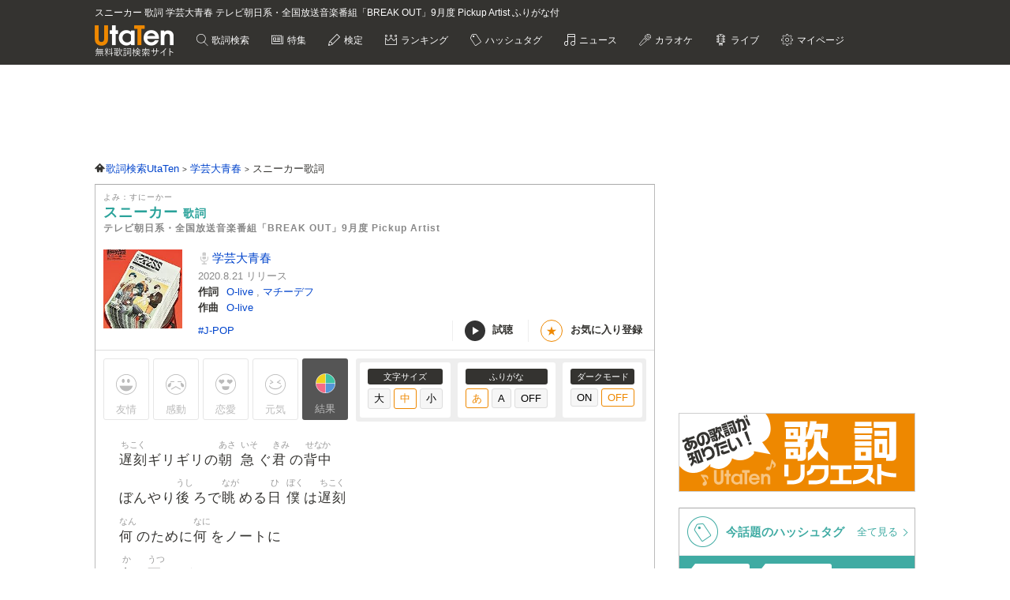

--- FILE ---
content_type: text/html; charset=UTF-8
request_url: https://utaten.com/lyric/ma20082529/
body_size: 18102
content:

<!DOCTYPE html>
<html lang="ja">
<head>
  <meta name="google-site-verification" content="jdDE2j7YFhtt996jNKpTSCqQrnRmMM9D1OZXLzOGduY">
  <meta charset="UTF-8" />
  <meta name="viewport" content="width=device-width, initial-scale=1.0, minimum-scale=1.0, maximum-scale=1.6, user-scalable=yes">
  <meta name="format-detection" content="telephone=no">
  <title>スニーカー 歌詞 学芸大青春 テレビ朝日系・全国放送音楽番組「BREAK OUT」9月度 Pickup Artist ふりがな付 - うたてん</title>
  <meta name="keywords" content="スニーカー,学芸大青春,歌詞,歌詞検索,音楽情報">
  <meta name="description" content="学芸大青春 スニーカー歌詞ふりがな付き(テレビ朝日系・全国放送音楽番組「BREAK OUT」9月度 Pickup Artist)のページです。歌い出し「遅刻ギリギリの朝 急ぐ君の背中 ぼんやり後ろで眺める日 僕は遅刻 何のために何をノートに&hellip;」無料歌詞検索、音楽情報サイトUtaTen (うたてん) では学芸大青春の歌詞を一覧で掲載中。フレーズ、歌い出し、作詞、作曲でも検索できます。">
    <link rel="apple-touch-icon-precomposed" href="/apple-touch-icon-precomposed.png">
  <meta name="apple-mobile-web-app-title" content="UtaTen">
  <link rel="shortcut icon" href="/favicon.ico">
  <link href="https://fonts.googleapis.com/css?family=Dosis:400,500,600,700" rel="stylesheet">
  <link href="https://fonts.googleapis.com/css?family=Fjalla+One|Italianno|Lobster|Quicksand:300,400,500,700" rel="stylesheet">

  <meta name="msvalidate.01" content="D9D506C9F37BFC30705C9DAD134B8049" />

  
            <link rel="stylesheet" href="/css/cache/pc_db377ed68.css" />          <link rel="stylesheet" href="/css/cache/free_space_pc_db377ed68.css" />          <link rel="stylesheet" href="/css/print.css" media="print" />      
  <!--[if lt IE 9]><script language="javascript" type="text/javascript" src="/js/excanvas.js"></script><![endif]-->

            <script type="text/javascript" src="/js/cache/default_db377ed68.js"></script>          <script type="text/javascript" src="/js/cache/default_pc_db377ed68.js"></script>          <script type="text/javascript" src="https://www.google.com/recaptcha/api.js?render=6LcXFo4UAAAAAIgRPeKSkt1-vDcMuxmHT6UPPQPy"></script>          <script type="text/javascript" src="/js/cache/comment_db377ed68.js"></script>        <script type="text/javascript" src="/js/user/SidebarFollowAd.js"></script>

  <!-- Facebook -->
  <meta property="og:site_name" content="UtaTen" />
  <meta property="og:title" content="スニーカー 歌詞 学芸大青春 テレビ朝日系・全国放送音楽番組「BREAK OUT」9月度 Pickup Artist ふりがな付 - うたてん" />
  <meta property="og:description" content="学芸大青春 スニーカーの歌詞ページです。テレビ朝日系・全国放送音楽番組「BREAK OUT」9月度 Pickup Artistです。 遅刻ギリギリの朝 急ぐ君の背中 ぼんやり後ろで眺める日 僕は遅刻" />
  <meta property="og:url" content="https://utaten.com/lyric/ma20082529/" />
  <meta property="og:type" content="article" />
  <meta property="og:image" content="https://m.media-amazon.com/images/I/61XZAdXPTkL._SL200_.jpg?r=2026012023" />

  <!-- Twitter Card -->
  <meta name="twitter:card" content="summary" />
  <meta name="twitter:site" content="@utaten" />
  <meta name="twitter:image:src" content="https://m.media-amazon.com/images/I/61XZAdXPTkL._SL500_.jpg?r=2026012023" />

  <meta name="p:domain_verify" content="48b0e5fff40757267a46f7ad3bd95611"/>

      <link rel="canonical" href="https://utaten.com/lyric/ma20082529/">
      
    <!--[if lt IE 9]>
    <script src="/js/html5shiv.js"></script>
  <![endif]-->

            <!-- structured data -->
    <script type="application/ld+json">
      {"@context":"http:\/\/schema.org","@type":"MusicComposition","name":"\u30b9\u30cb\u30fc\u30ab\u30fc","alternateName":["\u3059\u306b\u30fc\u304b\u30fc","suni\u30fcka\u30fc"],"datePublished":"2020-08-25 17:01:03","dateModified":"2020-08-25 17:01:03","recordedAs":{"@type":"MusicRecording","byArtist":{"@type":"MusicGroup","name":"\u5b66\u82b8\u5927\u9752\u6625","alternateName":["\u304c\u304f\u3052\u3044\u3060\u3044\u3058\u3085\u306d\u3059","gakugeidaijunesu"],"url":"https:\/\/utaten.com\/artist\/lyric\/37051"},"inAlbum":{"@type":"MusicAlbum","name":"","alternateName":[],"image":{"@type":"ImageObject","contentUrl":""}},"isPartOf":{"@type":"CreativeWork","name":"\u30c6\u30ec\u30d3\u671d\u65e5\u7cfb\u30fb\u5168\u56fd\u653e\u9001\u97f3\u697d\u756a\u7d44\u300cBREAK OUT\u300d9\u6708\u5ea6 Pickup Artist","alternateName":"","url":""}},"lyricist":{"@type":"Person","name":"O-live,\u30de\u30c1\u30fc\u30c7\u30d5"},"composer":{"@type":"Person","name":"O-live"},"Lyrics":{"@type":"CreativeWork","mainEntityOfPage":{"@type":"WebPage","url":"https:\/\/utaten.com\/lyric\/ma20082529\/"},"text":"\u9045\u523b\u30ae\u30ea\u30ae\u30ea\u306e\u671d \u6025\u3050\u541b\u306e\u80cc\u4e2d \u307c\u3093\u3084\u308a\u5f8c\u308d\u3067\u773a\u3081\u308b\u65e5 \u50d5\u306f\u9045\u523b \u4f55\u306e\u305f\u3081\u306b\u4f55\u3092\u30ce\u30fc\u30c8\u306b \u66f8\u304d\u5199\u305b\u3070\u3044\u3044\u306e\u304b\u308f\u304b\u3089\u306a\u3044 \u81ea\u7531\u6559\u3048\u308b\u30c1\u30e3\u30a4\u30e0\u306e\u97f3 \u30ed\u30c3\u30ab\u30fc\u3067\u5c65\u304d\u66ff\u3048\u308b\u30a2\u30a4\u30c6\u30e0 \u540c\u3058\u5236\u670d\u3058\u3083\u306a\u3044 \u500b\u6027\u3092\u51fa\u305b\u308b\u552f\u4e00\u306e\u30b9\u30cb\u30fc\u30ab\u30fc  I AM ME U r U \u3067\u30821\u4eba\u3058\u3083\u306a\u3044 I AM ME U r U \u3053\u3053\u306b\u3044\u308b  \u653e\u8ab2\u5f8c\u6d77\u307e\u3067\u7d9a\u304f\u9053 \u610f\u5473\u306a\u304f\u8d70\u308b \u958b\u653e\u611f\u304c\u5927\u304d\u306a\u5922\u3092\u63cf\u3044\u3066\u3086\u304f \u5352\u696d\u306f\u6c38\u9060\u3088\u308a \u9577\u304f\u611f\u3058\u308b\u304f\u3089\u3044\u9060\u304f \u90e8\u6d3b\u5e30\u308a\u306e\u541b\u304c \u901a\u308a\u904e\u304e\u308b\u6642\u9593\u307e\u3067 \u3044\u3064\u3082\u306e\u4ef2\u9593\u3068\u9632\u6ce2\u5824\u3067\u304f\u3060\u3089\u306a\u3044\u8a71\u3057\u3066  I AM ME U r U \u3067\u30821\u4eba\u3058\u3083\u306a\u3044 I AM ME U r U \u3053\u3053\u306b\u3044\u308b  Yo \u6ea2\u308c\u51fa\u3059\u885d\u52d5\u306b \u8eab\u4efb\u3059After school \u5e83\u304c\u3063\u3066\u304f\u4e16\u754c\u306b \u30ef\u30af\u30ef\u30af\u3059\u308b \u597d\u304d\u306a\u4e8b \u7cbe\u4e00\u676f\u7121\u6211\u5922\u4e2d \u305d\u308c\u3067\u3082\u8db3\u3093\u306a\u3044\u3093\u3060\u3088 \u307e\u3060\u307e\u3060\u307e\u3060 \u3059\u308a\u6e1b\u3063\u305f\u30bd\u30fc\u30eb\u306e\u5206\u3060\u3051 \u5922\u306b\u8fd1\u4ed8\u304f\u307e\u305f\u4e00\u6b69 \u3053\u306eKicks\u5c65\u304d\u6f70\u3059\u3053\u308d\u306b\u306f \u304d\u3063\u3068\u2026  \u3082\u3046\u3059\u3050\u307f\u3093\u306a\u9055\u3046 \u660e\u65e5\u3092\u3086\u304f\u3051\u3069 \u4eca\u306f\u307e\u3060\u898b\u3048\u306a\u3044 \u307f\u3093\u306a\u9055\u3046 \u660e\u65e5\u3092\u9078\u3076 \u30b9\u30cb\u30fc\u30ab\u30fc\u9078\u3076\u3088\u3046\u306b  I AM ME U r U \u3067\u30821\u4eba\u3058\u3083\u306a\u3044 I AM ME U r U \u3053\u3053\u306b\u3044\u308b "}}    </script>
        <!-- structured data -->
    <script type="application/ld+json">
      {"@context":"http:\/\/schema.org","@type":"WebPage","name":"\u30b9\u30cb\u30fc\u30ab\u30fc","url":"https:\/\/utaten.com\/lyric\/ma20082529\/","relatedLink":"https:\/\/utaten.com\/artist\/lyric\/37051","description":"\u5b66\u82b8\u5927\u9752\u6625 \u30b9\u30cb\u30fc\u30ab\u30fc\u6b4c\u8a5e\u3075\u308a\u304c\u306a\u4ed8\u304d(\u30c6\u30ec\u30d3\u671d\u65e5\u7cfb\u30fb\u5168\u56fd\u653e\u9001\u97f3\u697d\u756a\u7d44\u300cBREAK OUT\u300d9\u6708\u5ea6 Pickup Artist)\u306e\u30da\u30fc\u30b8\u3067\u3059\u3002\u6b4c\u3044\u51fa\u3057\u300c\u9045\u523b\u30ae\u30ea\u30ae\u30ea\u306e\u671d \u6025\u3050\u541b\u306e\u80cc\u4e2d\u2026\u300d\u7121\u6599\u6b4c\u8a5e\u691c\u7d22\u3001\u97f3\u697d\u60c5\u5831\u30b5\u30a4\u30c8UtaTen (\u3046\u305f\u3066\u3093) \u3067\u306f\u5b66\u82b8\u5927\u9752\u6625\u306e\u6b4c\u8a5e\u3092\u4e00\u89a7\u3067\u63b2\u8f09\u4e2d\u3002\u30d5\u30ec\u30fc\u30ba\u3001\u6b4c\u3044\u51fa\u3057\u3001\u4f5c\u8a5e\u3001\u4f5c\u66f2\u3067\u3082\u691c\u7d22\u3067\u304d\u307e\u3059\u3002","copyrightHolder":{"@type":"Organization","logo":"https:\/\/utaten.com\/images\/pc\/header\/logo.png"}}    </script>
      
  <!-- Google Tag Manager -->
  <script>(function(w,d,s,l,i){w[l]=w[l]||[];w[l].push({'gtm.start':
  new Date().getTime(),event:'gtm.js'});var f=d.getElementsByTagName(s)[0],
  j=d.createElement(s),dl=l!='dataLayer'?'&l='+l:'';j.async=true;j.src=
  'https://www.googletagmanager.com/gtm.js?id='+i+dl;f.parentNode.insertBefore(j,f);
  })(window,document,'script','dataLayer','GTM-PN2DMXB');</script>
  <!-- End Google Tag Manager -->

  <script>
  window.gnsrcmd = window.gnsrcmd || {};
  gnsrcmd.cmd = gnsrcmd.cmd || [];
</script>
<script async src="//rj.gssprt.jp/rm/191/394/m191394.js"></script>
      <script src="https://cdn.taboola.com/webpush/publishers/1715494/taboola-push-sdk.js"></script>
<script>
if ("serviceWorker" in navigator) {
  window.addEventListener("load", function () {
    navigator.serviceWorker.register("/sw.js", { scope: "./" }).then(
      function (registration) {
        console.log(
          "ServiceWorker registration successful with scope: ",
          registration.scope
        );
      },
    );
  });
}
</script>  
      <script src="https://cdn.browsiprod.com/bootstrap/bootstrap.js" id="browsi-tag" data-pubKey="ibgmedia" data-siteKey="utaten" async></script>  
      <script async src="https://imp-adedge.i-mobile.co.jp/smarttags/70018/utaten.com/pc.js"></script>
<script>
  window.smarttag = window.smarttag || {cmd: []};
</script>  
  <!-- Geniee Wrapper Head Tag -->
<script>
  window.gnshbrequest = window.gnshbrequest || {cmd:[]};
  window.gnshbrequest.cmd.push(function(){
    window.gnshbrequest.forceInternalRequest();
  });
</script>
<script async src="https://securepubads.g.doubleclick.net/tag/js/gpt.js"></script>
<script async src="https://cpt.geniee.jp/hb/v1/191394/275/wrapper.min.js"></script>
<!-- /Geniee Wrapper Head Tag -->
<script type="text/javascript">
  window._taboola = window._taboola || [];
  _taboola.push({article:'auto'});
  !function (e, f, u, i) {
    if (!document.getElementById(i)){
      e.async = 1;
      e.src = u;
      e.id = i;
      f.parentNode.insertBefore(e, f);
    }
  }(document.createElement('script'),
  document.getElementsByTagName('script')[0],
  '//cdn.taboola.com/libtrc/utatenjapan/loader.js',
  'tb_loader_script');
  if(window.performance && typeof window.performance.mark == 'function')
    {window.performance.mark('tbl_ic');}
</script>
<script type="application/javascript" src="//anymind360.com/js/5047/ats.js"></script>
<script async src="https://securepubads.g.doubleclick.net/tag/js/gpt.js"></script>
<script>
  window.googletag = window.googletag || {cmd: []};
  googletag.cmd.push(function() {

    googletag.defineSlot('/83555300,21726148063/IBGMedia/utaten/JP_uta_pc_all_header', [[970, 90], 'fluid', [1, 1], [728, 90]], 'JP_uta_pc_all_header').addService(googletag.pubads());
    googletag.defineSlot('/83555300,21726148063/IBGMedia/utaten/JP_uta_pc_all_right_1st', [[250, 250], [300, 250], [1, 1], 'fluid', [200, 200]], 'JP_uta_pc_all_right_1st').addService(googletag.pubads());
    googletag.defineSlot('/83555300,21726148063/IBGMedia/utaten/JP_uta_pc_all_right_2nd', [[1, 1], [300, 600], [300, 250], [200, 200], [250, 250]], 'JP_uta_pc_all_right_2nd').addService(googletag.pubads());
    googletag.defineSlot('/83555300,21726148063/IBGMedia/utaten/JP_uta_pc_all_Infeed_right_1st', [[320, 100], [320, 50], [200, 200], 'fluid', [1, 1], [250, 250], [336, 280], [300, 250]], 'JP_uta_pc_all_Infeed_right_1st').addService(googletag.pubads());
    googletag.defineSlot('/83555300,21726148063/IBGMedia/utaten/JP_uta_pc_all_Infeed_left_1st', [[250, 250], [300, 250], [336, 280], [1, 1], [320, 100], [320, 50], 'fluid', [200, 200]], 'JP_uta_pc_all_Infeed_left_1st').addService(googletag.pubads());
    googletag.defineSlot('/83555300,21726148063/IBGMedia/utaten/JP_uta_pc_all_Infeed_right_2nd', [[320, 50], [336, 280], 'fluid', [200, 200], [320, 100], [250, 250], [300, 250], [1, 1]], 'JP_uta_pc_all_Infeed_right_2nd').addService(googletag.pubads());
    googletag.defineSlot('/83555300,21726148063/IBGMedia/utaten/JP_uta_pc_all_Infeed_left_2nd', [[320, 100], [200, 200], [250, 250], [336, 280], [320, 50], [300, 250], 'fluid', [1, 1]], 'JP_uta_pc_all_Infeed_left_2nd').addService(googletag.pubads());
    googletag.defineSlot('/83555300,21726148063/IBGMedia/utaten/JP_uta_pc_all_footer', ['fluid', [1, 1], [970, 90], [728, 90]], 'JP_uta_pc_all_footer').addService(googletag.pubads());
    googletag.defineSlot('/83555300,21726148063/IBGMedia/utaten/JP_uta_pc_article_undertitle_right', [[1, 1], 'fluid', [300, 250], [250, 250], [336, 280], [320, 50], [320, 100], [200, 200]], 'JP_uta_pc_article_undertitle_right').addService(googletag.pubads());
    googletag.defineSlot('/83555300,21726148063/IBGMedia/utaten/JP_uta_pc_article_undertitle_left', [[1, 1], [320, 100], [200, 200], [320, 50], 'fluid', [250, 250], [300, 250], [336, 280]], 'JP_uta_pc_article_undertitle_left').addService(googletag.pubads());
    googletag.defineSlot('/83555300,21726148063/IBGMedia/utaten/JP_uta_pc_article_underarticle_right', [[200, 200], [300, 250], [250, 250], [336, 280], [320, 50], [320, 100], [1, 1], 'fluid'], 'JP_uta_pc_article_underarticle_right').addService(googletag.pubads());
    googletag.defineSlot('/83555300,21726148063/IBGMedia/utaten/JP_uta_pc_article_underarticle_left', [[336, 280], [320, 50], [200, 200], [320, 100], [250, 250], [300, 250], [1, 1], 'fluid'], 'JP_uta_pc_article_underarticle_left').addService(googletag.pubads());
    googletag.defineSlot('/83555300,21726148063/IBGMedia/utaten/JP_uta_pc_lyric_undearticle_right', [[320, 100], [200, 200], [320, 50], 'fluid', [250, 250], [336, 280], [1, 1], [300, 250]], 'JP_uta_pc_lyric_undearticle_right').addService(googletag.pubads());
    googletag.defineSlot('/83555300,21726148063/IBGMedia/utaten/JP_uta_pc_lyric_underarticle_left', [[200, 200], 'fluid', [250, 250], [336, 280], [320, 100], [1, 1], [300, 250], [320, 50]], 'JP_uta_pc_lyric_underarticle_left').addService(googletag.pubads());
    googletag.defineSlot('/83555300,21726148063/IBGMedia/utaten/JP_uta_pc_lyric_footeroverlay', [[970, 90], [728, 90], [1, 1]], 'JP_uta_pc_lyric_footeroverlay').addService(googletag.pubads());
    googletag.defineSlot('/83555300,21726148063/IBGMedia/utaten/JP_uta_pc_all_footeroverlay', [[970, 90], [1, 1], [728, 90]], 'JP_uta_pc_all_footeroverlay').addService(googletag.pubads());

    googletag.pubads().enableSingleRequest();
    googletag.pubads().collapseEmptyDivs();
    googletag.enableServices();
  });
</script>
</head>

  <body>

            <!-- Geniee Wrapper Body Tag 1536134 -->
<div data-cptid="1536134" style="display: block;">
<script>
  window.gnshbrequest.cmd.push(function() {
    window.gnshbrequest.applyPassback("1536134", "[data-cptid='1536134']");
  });
</script>
</div>
<!-- /Geniee Wrapper Body Tag 1536134 -->      
  
  <!-- Google Tag Manager (noscript) -->
  <noscript><iframe src="https://www.googletagmanager.com/ns.html?id=GTM-PN2DMXB"
  height="0" width="0" style="display:none;visibility:hidden"></iframe></noscript>
  <!-- End Google Tag Manager (noscript) -->

  <header>
    <div class="header__inner">

              <h1 style="color: #fff; float: none; margin-bottom: 10px; overflow: hidden; text-overflow: ellipsis; white-space: nowrap; max-width: 900px; font-size: 12px;">スニーカー 歌詞 学芸大青春 テレビ朝日系・全国放送音楽番組「BREAK OUT」9月度 Pickup Artist ふりがな付</h1>
        <p class="headerLogo">
          <a href="/">
            <img src="https://cdn.utaten.com/images/pc/header/logo.png" alt="「Utaten」無料歌詞検索サイト うたてん" />
          </a>
        </p>
      
      <ul class="globalNav">
        <li class="globalNav__item globalNav__item--search">
          <a href="/search">
            歌詞検索
          </a>
        </li>
        <li class="globalNav__item globalNav__item--sp">
          <a href="/specialArticle">
            特集
          </a>
        </li>
        <li class="globalNav__item globalNav__item--quiz">
          <a href="/kentei/">
            検定
          </a>
        </li>
        <li class="globalNav__item globalNav__item--ranking">
          <a href="/ranking/">
            ランキング
          </a>
        </li>
        <li class="globalNav__item globalNav__item--keyword">
          <a href="/tag">
            ハッシュタグ
          </a>
        </li>
        <li class="globalNav__item globalNav__item--news">
          <a href="/news">
            ニュース
          </a>
        </li>
        <li class="globalNav__item globalNav__item--karaoke">
          <a href="/karaoke/">
            カラオケ
          </a>
        </li>
        <li class="globalNav__item globalNav__item--live">
          <a href="/live/">
            ライブ
          </a>
        </li>
        <li class="globalNav__item globalNav__item--mypage">
          <a style="cursor: pointer;">
            マイページ
          </a>
        </li>
      </ul>

    </div>

    <nav class="myMenu">
      <div>
        <ul>
          <li class="myMenu__item myMenu__item--lyricHistory">
            <a href="/user/browsingHistory?type=lyric">
              閲覧履歴
            </a>
          </li>
          <li class="myMenu__item myMenu__item--favourite myMenu__item--bottom">
            <a href="/user/favouriteLyrics">
              お気に入り
            </a>
          </li>
          <li class="myMenu__item myMenu__item--request myMenu__item--bottom">
            <a href="/lyricRequest">
              歌詞リクエスト
            </a>
          </li>
        </ul>
      </div>
    </nav>

  </header>

          <aside class="topBanner" style="text-align: center; min-width: 728px; min-height: 90px;"> 
              <!-- /83555300/IBGMedia/utaten/JP_uta_pc_all_header -->
<div id='JP_uta_pc_all_header' style='min-width: 728px; min-height: 90px;'>
  <script>
    googletag.cmd.push(function() { googletag.display('JP_uta_pc_all_header'); });
  </script>
</div>          </aside>
        
  <div id="container">

    <div id="contents">
      <main>
            <ol class="path" itemscope itemtype="http://schema.org/BreadcrumbList">
              <li itemprop="itemListElement" itemscope itemtype="http://schema.org/ListItem">
                  <a itemprop="item" href="https://utaten.com/" itemtype="http://schema.org/Thing">
            <span itemprop="name">歌詞検索UtaTen</span>
          </a>
                <meta itemprop="position" content="1" />
      </li>
          <li itemprop="itemListElement" itemscope itemtype="http://schema.org/ListItem">
                  <a itemprop="item" href="https://utaten.com/artist/37051/" itemtype="http://schema.org/Thing">
            <span itemprop="name">学芸大青春</span>
          </a>
                <meta itemprop="position" content="2" />
      </li>
          <li itemprop="itemListElement" itemscope itemtype="http://schema.org/ListItem">
                  <span itemprop="name">スニーカー歌詞</span>
                <meta itemprop="position" content="3" />
      </li>
      </ol>

<script async src="https://securepubads.g.doubleclick.net/tag/js/gpt.js"></script>
<script>
  function updateUserHopeVoteLimit() {
    const now = new Date();
    const y = now.getFullYear();
    const m = now.getMonth();
    const d = now.getDate();

    const expireTimes = [
      new Date(y, m, d, 5, 59, 59),
      new Date(y, m, d, 11, 59, 59),
      new Date(y, m, d, 17, 59, 59),
      new Date(y, m, d, 23, 59, 59)
    ];

    const expireAt = expireTimes.find(function(time) {
      return now <= time;
    }) ?? expireTimes[3];

    return expireAt.toUTCString();
  }

  window.googletag = window.googletag || { cmd: [] };

  googletag.cmd.push(() => {
  let rewardedSlot;

  function defineAndDisplayRewardedSlot() {
    rewardedSlot = googletag.defineOutOfPageSlot(
      '/9176203,21726148063/1809706',
      googletag.enums.OutOfPageFormat.REWARDED
    ).addService(googletag.pubads());

    googletag.pubads().enableAsyncRendering();
    googletag.enableServices();

    googletag.pubads().addEventListener('rewardedSlotReady', function(evt) {
      const observer = new MutationObserver(() => {
        const confirmBtn = document.querySelector('button.confirm');
        if (confirmBtn) {
          confirmBtn.addEventListener('click', function() {
            evt.makeRewardedVisible();
          }, { once: true });
          observer.disconnect();
        }
      });
      observer.observe(document.body, { childList: true, subtree: true });
    });

    googletag.pubads().addEventListener('rewardedSlotGranted', function(evt) {
      const lyricId = window.LYRIC_ID;
      const cookie = document.cookie.split('; ').find(row => row.startsWith('hope_vote_limit='));
      if (!cookie) return;
      const hopeVoteLimit = JSON.parse(decodeURIComponent(cookie.split('=')[1] || '{}'));
      if (hopeVoteLimit && hopeVoteLimit.hasOwnProperty(lyricId)) {
        hopeVoteLimit[lyricId] += 10;
        document.cookie = 'hope_vote_limit=' + encodeURIComponent(JSON.stringify(hopeVoteLimit)) + '; path=/; expires=' + updateUserHopeVoteLimit();
      }
    });

    googletag.pubads().addEventListener('rewardedSlotClosed', function(evt) {
      googletag.destroySlots([rewardedSlot]);
      defineAndDisplayRewardedSlot();
    });

    googletag.display(rewardedSlot);
    googletag.pubads().refresh([rewardedSlot]);
  }

  defineAndDisplayRewardedSlot();
});
</script>
<article class="contentsBox movie_box" style="border-top: 1px solid #aaa;">
  <div class="newLyricTitle" style="border-bottom: none;">
    <div class="newLyricTitle__sub">
      <div class="newLyricTitle__stateIcon">
                              </div>
      <div class="newLyricTitle__kana">よみ：すにーかー</div>
    </div>
    <h2 class="newLyricTitle__main">
      スニーカー <span class="newLyricTitle_afterTxt">歌詞</span>
              <span class="newLyricTitle__subTitle">テレビ朝日系・全国放送音楽番組「BREAK OUT」9月度 Pickup Artist</span>
          </h2>
  </div>

  <div class="lyricData lyricData--new">
    <div class="lyricData__sub">
      <a href="https://www.amazon.co.jp/dp/B08F2944GV?tag=uta070-22&linkCode=ogi&th=1&psc=1" target="_blank" rel="nofollow noopener noreferrer">
      <img src="https://m.media-amazon.com/images/I/61XZAdXPTkL._SL160_.jpg" alt="スニーカー 歌詞" />    </a>
  </div>

<div class="lyricData__main lyricData__main--new">
  <dl class="newLyricWork">
    <dt class="newLyricWork__name">
      <h3>
        <a href="/artist/lyric/37051">
          学芸大青春        </a>
      </h3>
    </dt>
        <dd class="newLyricWork__date">
                      2020.8.21&nbsp;リリース
          </dd>
                      <dt class="newLyricWork__title">作詞</dt>
        <dd class="newLyricWork__body">
                                <a href="/songWriter/15999/">
              O-live            </a>
            ,                                  <a href="/songWriter/43413/">
              マチーデフ            </a>
                                          </dd>
                    <dt class="newLyricWork__title">作曲</dt>
        <dd class="newLyricWork__body">
                                <a href="/songWriter/15999/">
              O-live            </a>
                                          </dd>
                        </dl>

  <div class="newLyricWorkFooter">
    <div class="newLyricTag">
                          <a href="/tag/5450">
              #J-POP            </a>
                  </div>
    <div>
      <ul class="newLyricSubpart">
                  <li class="newLyricSubpart__player showITunesPlayer" data-status="pause">
            <span class="newLyricSubpart__icon newLyricSubpart__icon--off" id="iTunesPlayerButton"></span>
            試聴
          </li>
                          <li class="newLyricSubpart__favo favourite">
            <span class="newLyricSubpart__icon">★</span>
            <span class="favourite__message">お気に入り登録</span>
          </li>
              </ul>
    </div>
  </div>
</div>
  </div>

  
      <!-- iTunes -->
          <div class="iTunesData iTunesPreview">
        <div class="iTunesData__audio">
          <audio controls id="audio">
            <source src="https://audio-ssl.itunes.apple.com/itunes-assets/AudioPreview125/v4/84/29/91/842991e1-4d1e-cdae-66ff-01207c4d8e13/mzaf_18256532314031290282.plus.aac.p.m4a" />
          </audio>
        </div>
      </div>
    
    <!-- 投票 -->
    <div class="gaugeWrap">
      <div class="gaugeLstFlex">
        <div class="gaugeLst">
          <!-- 投票ボタン -->
                                  <span class="voteBtn yujoBtn" data-type="1">友情</span>
                                  <span class="voteBtn kandoBtn" data-type="2">感動</span>
                                  <span class="voteBtn rennaiBtn" data-type="3">恋愛</span>
                                  <span class="voteBtn gennkiBtn" data-type="4">元気</span>
                    <span class="openVoteResult">結果</span>
        </div>
      </div>

      <div class="newLyricFont">
        <!-- 投票結果 -->
        <div class="artist_boxArea newLyricVoteWrap" id="voteResult" style="display: none;">
          <div class="newLyricVote">
            <button id="voteResultClose" title="閉じる"></button>
                          <p class="notyet_info">この歌詞にはまだ投票がありません</p>
                      </div>
        </div>

        <div class="lyricFont lyricFont--new">
          <dl class="lyricFont__size">
            <dt class="lyricFont__title">文字サイズ</dt>
            <dd>
              <input type="button" value="大" class="sizeButton" data-size="large" />
              <input type="button" value="中" class="sizeButton" data-size="medium" disabled="disabled"/>
              <input type="button" value="小" class="sizeButton" data-size="small" />
            </dd>
          </dl>

          <dl class="lyricFont__size">
            <dt class="lyricFont__title">ふりがな</dt>
            <dd>
              <input type="button" value="あ"  class="rubyButton" data-ruby="hiragana" disabled="disabled" />
              <input type="button" value="A"   class="rubyButton" data-ruby="romaji"  />
              <input type="button" value="OFF" class="rubyButton" data-ruby="off"  />
            </dd>
          </dl>

          <dl class="lyricFont__size">
            <dt class="lyricFont__title">ダークモード</dt>
            <dd>
              <input type="button" value="ON" class="modeButton" data-dark_mode="on" />
              <input type="button" value="OFF" class="modeButton" data-dark_mode="off" disabled="disabled"/>
            </dd>
          </dl>
        </div>
      </div>
    </div>

    <!-- 歌詞 -->
    <div style="margin-top: 0px" class="lyricBody " oncontextmenu="return false" onselectstart="return false">
      <div class="medium">
        <div class="hiragana" >
          <span class="ruby"><span class="rb">遅刻</span><span class="rt">ちこく</span></span>ギリギリの<span class="ruby"><span class="rb">朝</span><span class="rt">あさ</span></span> <span class="ruby"><span class="rb">急</span><span class="rt">いそ</span></span>ぐ<span class="ruby"><span class="rb">君</span><span class="rt">きみ</span></span>の<span class="ruby"><span class="rb">背中</span><span class="rt">せなか</span></span><br />
ぼんやり<span class="ruby"><span class="rb">後</span><span class="rt">うし</span></span>ろで<span class="ruby"><span class="rb">眺</span><span class="rt">なが</span></span>める<span class="ruby"><span class="rb">日</span><span class="rt">ひ</span></span> <span class="ruby"><span class="rb">僕</span><span class="rt">ぼく</span></span>は<span class="ruby"><span class="rb">遅刻</span><span class="rt">ちこく</span></span><br />
<span class="ruby"><span class="rb">何</span><span class="rt">なん</span></span>のために<span class="ruby"><span class="rb">何</span><span class="rt">なに</span></span>をノートに<br />
<span class="ruby"><span class="rb">書</span><span class="rt">か</span></span>き<span class="ruby"><span class="rb">写</span><span class="rt">うつ</span></span>せばいいのかわからない<br />
<span class="ruby"><span class="rb">自由</span><span class="rt">じゆう</span></span><span class="ruby"><span class="rb">教</span><span class="rt">おし</span></span>えるチャイムの<span class="ruby"><span class="rb">音</span><span class="rt">おと</span></span><br />
ロッカーで<span class="ruby"><span class="rb">履</span><span class="rt">は</span></span>き<span class="ruby"><span class="rb">替</span><span class="rt">か</span></span>えるアイテム<br />
<span class="ruby"><span class="rb">同</span><span class="rt">おな</span></span>じ<span class="ruby"><span class="rb">制服</span><span class="rt">せいふく</span></span>じゃない<br />
<span class="ruby"><span class="rb">個性</span><span class="rt">こせい</span></span>を<span class="ruby"><span class="rb">出</span><span class="rt">だ</span></span>せる<span class="ruby"><span class="rb">唯一</span><span class="rt">ゆいいつ</span></span>のスニーカー<br />
<br />
I AM ME U r U<br />
でも<span class="ruby"><span class="rb">1人</span><span class="rt">ひとり</span></span>じゃない<br />
I AM ME U r U<br />
ここにいる<br />
<br />
<span class="ruby"><span class="rb">放課</span><span class="rt">ほうか</span></span><span class="ruby"><span class="rb">後</span><span class="rt">ご</span></span><span class="ruby"><span class="rb">海</span><span class="rt">うみ</span></span>まで<span class="ruby"><span class="rb">続</span><span class="rt">つづ</span></span>く<span class="ruby"><span class="rb">道</span><span class="rt">みち</span></span> <span class="ruby"><span class="rb">意味</span><span class="rt">いみ</span></span>なく<span class="ruby"><span class="rb">走</span><span class="rt">はし</span></span>る<br />
<span class="ruby"><span class="rb">開放感</span><span class="rt">かいほうかん</span></span>が<span class="ruby"><span class="rb">大</span><span class="rt">おお</span></span>きな<span class="ruby"><span class="rb">夢</span><span class="rt">ゆめ</span></span>を<span class="ruby"><span class="rb">描</span><span class="rt">えが</span></span>いてゆく<br />
<span class="ruby"><span class="rb">卒業</span><span class="rt">そつぎょう</span></span>は<span class="ruby"><span class="rb">永遠</span><span class="rt">えいえん</span></span>より<br />
<span class="ruby"><span class="rb">長</span><span class="rt">なが</span></span>く<span class="ruby"><span class="rb">感</span><span class="rt">かん</span></span>じるくらい<span class="ruby"><span class="rb">遠</span><span class="rt">とお</span></span>く<br />
<span class="ruby"><span class="rb">部活</span><span class="rt">ぶかつ</span></span><span class="ruby"><span class="rb">帰</span><span class="rt">がえ</span></span>りの<span class="ruby"><span class="rb">君</span><span class="rt">きみ</span></span>が<br />
<span class="ruby"><span class="rb">通</span><span class="rt">とお</span></span>り<span class="ruby"><span class="rb">過</span><span class="rt">す</span></span>ぎる<span class="ruby"><span class="rb">時間</span><span class="rt">じかん</span></span>まで<br />
いつもの<span class="ruby"><span class="rb">仲間</span><span class="rt">なかま</span></span>と<span class="ruby"><span class="rb">防波堤</span><span class="rt">ぼうはてい</span></span>でくだらない<span class="ruby"><span class="rb">話</span><span class="rt">はなし</span></span>して<br />
<br />
I AM ME U r U<br />
でも<span class="ruby"><span class="rb">1人</span><span class="rt">ひとり</span></span>じゃない<br />
I AM ME U r U<br />
ここにいる<br />
<br />
Yo <span class="ruby"><span class="rb">溢</span><span class="rt">あふ</span></span>れ<span class="ruby"><span class="rb">出</span><span class="rt">だ</span></span>す<span class="ruby"><span class="rb">衝動</span><span class="rt">しょうどう</span></span>に <span class="ruby"><span class="rb">身</span><span class="rt">み</span></span><span class="ruby"><span class="rb">任</span><span class="rt">まか</span></span>すAfter school<br />
<span class="ruby"><span class="rb">広</span><span class="rt">ひろ</span></span>がってく<span class="ruby"><span class="rb">世界</span><span class="rt">せかい</span></span>に ワクワクする<br />
<span class="ruby"><span class="rb">好</span><span class="rt">す</span></span>きな<span class="ruby"><span class="rb">事</span><span class="rt">こと</span></span> <span class="ruby"><span class="rb">精一杯</span><span class="rt">せいいっぱい</span></span><span class="ruby"><span class="rb">無我夢中</span><span class="rt">むがむちゅう</span></span><br />
それでも<span class="ruby"><span class="rb">足</span><span class="rt">た</span></span>んないんだよ まだまだまだ<br />
すり<span class="ruby"><span class="rb">減</span><span class="rt">へ</span></span>ったソールの<span class="ruby"><span class="rb">分</span><span class="rt">ぶん</span></span>だけ <span class="ruby"><span class="rb">夢</span><span class="rt">ゆめ</span></span>に<span class="ruby"><span class="rb">近付</span><span class="rt">ちかづ</span></span>くまた<span class="ruby"><span class="rb">一</span><span class="rt">いっ</span></span><span class="ruby"><span class="rb">歩</span><span class="rt">ぽ</span></span><br />
このKicks<span class="ruby"><span class="rb">履</span><span class="rt">は</span></span>き<span class="ruby"><span class="rb">潰</span><span class="rt">つぶ</span></span>すころには きっと…<br />
<br />
もうすぐみんな<span class="ruby"><span class="rb">違</span><span class="rt">ちが</span></span>う <span class="ruby"><span class="rb">明日</span><span class="rt">あした</span></span>をゆくけど <span class="ruby"><span class="rb">今</span><span class="rt">いま</span></span>はまだ<span class="ruby"><span class="rb">見</span><span class="rt">み</span></span>えない<br />
みんな<span class="ruby"><span class="rb">違</span><span class="rt">ちが</span></span>う <span class="ruby"><span class="rb">明日</span><span class="rt">あした</span></span>を<span class="ruby"><span class="rb">選</span><span class="rt">えら</span></span>ぶ スニーカー<span class="ruby"><span class="rb">選</span><span class="rt">えら</span></span>ぶように<br />
<br />
I AM ME U r U<br />
でも<span class="ruby"><span class="rb">1人</span><span class="rt">ひとり</span></span>じゃない<br />
I AM ME U r U<br />
ここにいる<br />
        </div>
        <div class="romaji"  style="display: none;">
          <span class="ruby"><span class="rb">遅刻</span><span class="rt">chikoku</span></span><span class="ruby"><span class="rb">ギリギリ</span><span class="rt">girigiri</span></span><span class="ruby"><span class="rb">の</span><span class="rt">no</span></span><span class="ruby"><span class="rb">朝</span><span class="rt">asa</span></span> <span class="ruby"><span class="rb">急</span><span class="rt">iso</span></span><span class="ruby"><span class="rb">ぐ</span><span class="rt">gu</span></span><span class="ruby"><span class="rb">君</span><span class="rt">kimi</span></span><span class="ruby"><span class="rb">の</span><span class="rt">no</span></span><span class="ruby"><span class="rb">背中</span><span class="rt">senaka</span></span><br />
<span class="ruby"><span class="rb">ぼんやり</span><span class="rt">bonyari</span></span><span class="ruby"><span class="rb">後</span><span class="rt">ushi</span></span><span class="ruby"><span class="rb">ろで</span><span class="rt">rode</span></span><span class="ruby"><span class="rb">眺</span><span class="rt">naga</span></span><span class="ruby"><span class="rb">める</span><span class="rt">meru</span></span><span class="ruby"><span class="rb">日</span><span class="rt">hi</span></span> <span class="ruby"><span class="rb">僕</span><span class="rt">boku</span></span><span class="ruby"><span class="rb">は</span><span class="rt">ha</span></span><span class="ruby"><span class="rb">遅刻</span><span class="rt">chikoku</span></span><br />
<span class="ruby"><span class="rb">何</span><span class="rt">nan</span></span><span class="ruby"><span class="rb">のために</span><span class="rt">notameni</span></span><span class="ruby"><span class="rb">何</span><span class="rt">nani</span></span><span class="ruby"><span class="rb">を</span><span class="rt">wo</span></span><span class="ruby"><span class="rb">ノ</span><span class="rt">no</span></span>ー<span class="ruby"><span class="rb">ト</span><span class="rt">to</span></span><span class="ruby"><span class="rb">に</span><span class="rt">ni</span></span><br />
<span class="ruby"><span class="rb">書</span><span class="rt">ka</span></span><span class="ruby"><span class="rb">き</span><span class="rt">ki</span></span><span class="ruby"><span class="rb">写</span><span class="rt">utsu</span></span><span class="ruby"><span class="rb">せばいいのかわからない</span><span class="rt">sebaiinokawakaranai</span></span><br />
<span class="ruby"><span class="rb">自由</span><span class="rt">jiyuu</span></span><span class="ruby"><span class="rb">教</span><span class="rt">oshi</span></span><span class="ruby"><span class="rb">える</span><span class="rt">eru</span></span><span class="ruby"><span class="rb">チャイム</span><span class="rt">chaimu</span></span><span class="ruby"><span class="rb">の</span><span class="rt">no</span></span><span class="ruby"><span class="rb">音</span><span class="rt">oto</span></span><br />
<span class="ruby"><span class="rb">ロッカ</span><span class="rt">rokka</span></span>ー<span class="ruby"><span class="rb">で</span><span class="rt">de</span></span><span class="ruby"><span class="rb">履</span><span class="rt">ha</span></span><span class="ruby"><span class="rb">き</span><span class="rt">ki</span></span><span class="ruby"><span class="rb">替</span><span class="rt">ka</span></span><span class="ruby"><span class="rb">える</span><span class="rt">eru</span></span><span class="ruby"><span class="rb">アイテム</span><span class="rt">aitemu</span></span><br />
<span class="ruby"><span class="rb">同</span><span class="rt">ona</span></span><span class="ruby"><span class="rb">じ</span><span class="rt">ji</span></span><span class="ruby"><span class="rb">制服</span><span class="rt">seifuku</span></span><span class="ruby"><span class="rb">じゃない</span><span class="rt">janai</span></span><br />
<span class="ruby"><span class="rb">個性</span><span class="rt">kosei</span></span><span class="ruby"><span class="rb">を</span><span class="rt">wo</span></span><span class="ruby"><span class="rb">出</span><span class="rt">da</span></span><span class="ruby"><span class="rb">せる</span><span class="rt">seru</span></span><span class="ruby"><span class="rb">唯一</span><span class="rt">yuiitsu</span></span><span class="ruby"><span class="rb">の</span><span class="rt">no</span></span><span class="ruby"><span class="rb">スニ</span><span class="rt">suni</span></span>ー<span class="ruby"><span class="rb">カ</span><span class="rt">ka</span></span>ー<br />
<br />
I AM ME U r U<br />
<span class="ruby"><span class="rb">でも</span><span class="rt">demo</span></span><span class="ruby"><span class="rb">1人</span><span class="rt">hitori</span></span><span class="ruby"><span class="rb">じゃない</span><span class="rt">janai</span></span><br />
I AM ME U r U<br />
<span class="ruby"><span class="rb">ここにいる</span><span class="rt">kokoniiru</span></span><br />
<br />
<span class="ruby"><span class="rb">放課</span><span class="rt">houka</span></span><span class="ruby"><span class="rb">後</span><span class="rt">go</span></span><span class="ruby"><span class="rb">海</span><span class="rt">umi</span></span><span class="ruby"><span class="rb">まで</span><span class="rt">made</span></span><span class="ruby"><span class="rb">続</span><span class="rt">tsudu</span></span><span class="ruby"><span class="rb">く</span><span class="rt">ku</span></span><span class="ruby"><span class="rb">道</span><span class="rt">michi</span></span> <span class="ruby"><span class="rb">意味</span><span class="rt">imi</span></span><span class="ruby"><span class="rb">なく</span><span class="rt">naku</span></span><span class="ruby"><span class="rb">走</span><span class="rt">hashi</span></span><span class="ruby"><span class="rb">る</span><span class="rt">ru</span></span><br />
<span class="ruby"><span class="rb">開放感</span><span class="rt">kaihoukan</span></span><span class="ruby"><span class="rb">が</span><span class="rt">ga</span></span><span class="ruby"><span class="rb">大</span><span class="rt">oo</span></span><span class="ruby"><span class="rb">きな</span><span class="rt">kina</span></span><span class="ruby"><span class="rb">夢</span><span class="rt">yume</span></span><span class="ruby"><span class="rb">を</span><span class="rt">wo</span></span><span class="ruby"><span class="rb">描</span><span class="rt">ega</span></span><span class="ruby"><span class="rb">いてゆく</span><span class="rt">iteyuku</span></span><br />
<span class="ruby"><span class="rb">卒業</span><span class="rt">sotsugyou</span></span><span class="ruby"><span class="rb">は</span><span class="rt">ha</span></span><span class="ruby"><span class="rb">永遠</span><span class="rt">eien</span></span><span class="ruby"><span class="rb">より</span><span class="rt">yori</span></span><br />
<span class="ruby"><span class="rb">長</span><span class="rt">naga</span></span><span class="ruby"><span class="rb">く</span><span class="rt">ku</span></span><span class="ruby"><span class="rb">感</span><span class="rt">kan</span></span><span class="ruby"><span class="rb">じるくらい</span><span class="rt">jirukurai</span></span><span class="ruby"><span class="rb">遠</span><span class="rt">too</span></span><span class="ruby"><span class="rb">く</span><span class="rt">ku</span></span><br />
<span class="ruby"><span class="rb">部活</span><span class="rt">bukatsu</span></span><span class="ruby"><span class="rb">帰</span><span class="rt">gae</span></span><span class="ruby"><span class="rb">りの</span><span class="rt">rino</span></span><span class="ruby"><span class="rb">君</span><span class="rt">kimi</span></span><span class="ruby"><span class="rb">が</span><span class="rt">ga</span></span><br />
<span class="ruby"><span class="rb">通</span><span class="rt">too</span></span><span class="ruby"><span class="rb">り</span><span class="rt">ri</span></span><span class="ruby"><span class="rb">過</span><span class="rt">su</span></span><span class="ruby"><span class="rb">ぎる</span><span class="rt">giru</span></span><span class="ruby"><span class="rb">時間</span><span class="rt">jikan</span></span><span class="ruby"><span class="rb">まで</span><span class="rt">made</span></span><br />
<span class="ruby"><span class="rb">いつもの</span><span class="rt">itsumono</span></span><span class="ruby"><span class="rb">仲間</span><span class="rt">nakama</span></span><span class="ruby"><span class="rb">と</span><span class="rt">to</span></span><span class="ruby"><span class="rb">防波堤</span><span class="rt">bouhatei</span></span><span class="ruby"><span class="rb">でくだらない</span><span class="rt">dekudaranai</span></span><span class="ruby"><span class="rb">話</span><span class="rt">hanashi</span></span><span class="ruby"><span class="rb">して</span><span class="rt">shite</span></span><br />
<br />
I AM ME U r U<br />
<span class="ruby"><span class="rb">でも</span><span class="rt">demo</span></span><span class="ruby"><span class="rb">1人</span><span class="rt">hitori</span></span><span class="ruby"><span class="rb">じゃない</span><span class="rt">janai</span></span><br />
I AM ME U r U<br />
<span class="ruby"><span class="rb">ここにいる</span><span class="rt">kokoniiru</span></span><br />
<br />
Yo <span class="ruby"><span class="rb">溢</span><span class="rt">afu</span></span><span class="ruby"><span class="rb">れ</span><span class="rt">re</span></span><span class="ruby"><span class="rb">出</span><span class="rt">da</span></span><span class="ruby"><span class="rb">す</span><span class="rt">su</span></span><span class="ruby"><span class="rb">衝動</span><span class="rt">syoudou</span></span><span class="ruby"><span class="rb">に</span><span class="rt">ni</span></span> <span class="ruby"><span class="rb">身</span><span class="rt">mi</span></span><span class="ruby"><span class="rb">任</span><span class="rt">maka</span></span><span class="ruby"><span class="rb">す</span><span class="rt">su</span></span>After school<br />
<span class="ruby"><span class="rb">広</span><span class="rt">hiro</span></span><span class="ruby"><span class="rb">がってく</span><span class="rt">gatteku</span></span><span class="ruby"><span class="rb">世界</span><span class="rt">sekai</span></span><span class="ruby"><span class="rb">に</span><span class="rt">ni</span></span> <span class="ruby"><span class="rb">ワクワク</span><span class="rt">wakuwaku</span></span><span class="ruby"><span class="rb">する</span><span class="rt">suru</span></span><br />
<span class="ruby"><span class="rb">好</span><span class="rt">su</span></span><span class="ruby"><span class="rb">きな</span><span class="rt">kina</span></span><span class="ruby"><span class="rb">事</span><span class="rt">koto</span></span> <span class="ruby"><span class="rb">精一杯</span><span class="rt">seiippai</span></span><span class="ruby"><span class="rb">無我夢中</span><span class="rt">mugamuchuu</span></span><br />
<span class="ruby"><span class="rb">それでも</span><span class="rt">soredemo</span></span><span class="ruby"><span class="rb">足</span><span class="rt">ta</span></span><span class="ruby"><span class="rb">んないんだよ</span><span class="rt">nnaindayo</span></span> <span class="ruby"><span class="rb">まだまだまだ</span><span class="rt">madamadamada</span></span><br />
<span class="ruby"><span class="rb">すり</span><span class="rt">suri</span></span><span class="ruby"><span class="rb">減</span><span class="rt">he</span></span><span class="ruby"><span class="rb">った</span><span class="rt">tta</span></span><span class="ruby"><span class="rb">ソ</span><span class="rt">so</span></span>ー<span class="ruby"><span class="rb">ル</span><span class="rt">ru</span></span><span class="ruby"><span class="rb">の</span><span class="rt">no</span></span><span class="ruby"><span class="rb">分</span><span class="rt">bun</span></span><span class="ruby"><span class="rb">だけ</span><span class="rt">dake</span></span> <span class="ruby"><span class="rb">夢</span><span class="rt">yume</span></span><span class="ruby"><span class="rb">に</span><span class="rt">ni</span></span><span class="ruby"><span class="rb">近付</span><span class="rt">chikadu</span></span><span class="ruby"><span class="rb">くまた</span><span class="rt">kumata</span></span><span class="ruby"><span class="rb">一</span><span class="rt">ixtu</span></span><span class="ruby"><span class="rb">歩</span><span class="rt">po</span></span><br />
<span class="ruby"><span class="rb">この</span><span class="rt">kono</span></span>Kicks<span class="ruby"><span class="rb">履</span><span class="rt">ha</span></span><span class="ruby"><span class="rb">き</span><span class="rt">ki</span></span><span class="ruby"><span class="rb">潰</span><span class="rt">tsubu</span></span><span class="ruby"><span class="rb">すころには</span><span class="rt">sukoroniha</span></span> <span class="ruby"><span class="rb">きっと</span><span class="rt">kitto</span></span>…<br />
<br />
<span class="ruby"><span class="rb">もうすぐみんな</span><span class="rt">mousuguminna</span></span><span class="ruby"><span class="rb">違</span><span class="rt">chiga</span></span><span class="ruby"><span class="rb">う</span><span class="rt">u</span></span> <span class="ruby"><span class="rb">明日</span><span class="rt">ashita</span></span><span class="ruby"><span class="rb">をゆくけど</span><span class="rt">woyukukedo</span></span> <span class="ruby"><span class="rb">今</span><span class="rt">ima</span></span><span class="ruby"><span class="rb">はまだ</span><span class="rt">hamada</span></span><span class="ruby"><span class="rb">見</span><span class="rt">mi</span></span><span class="ruby"><span class="rb">えない</span><span class="rt">enai</span></span><br />
<span class="ruby"><span class="rb">みんな</span><span class="rt">minna</span></span><span class="ruby"><span class="rb">違</span><span class="rt">chiga</span></span><span class="ruby"><span class="rb">う</span><span class="rt">u</span></span> <span class="ruby"><span class="rb">明日</span><span class="rt">ashita</span></span><span class="ruby"><span class="rb">を</span><span class="rt">wo</span></span><span class="ruby"><span class="rb">選</span><span class="rt">era</span></span><span class="ruby"><span class="rb">ぶ</span><span class="rt">bu</span></span> <span class="ruby"><span class="rb">スニ</span><span class="rt">suni</span></span>ー<span class="ruby"><span class="rb">カ</span><span class="rt">ka</span></span>ー<span class="ruby"><span class="rb">選</span><span class="rt">era</span></span><span class="ruby"><span class="rb">ぶように</span><span class="rt">buyouni</span></span><br />
<br />
I AM ME U r U<br />
<span class="ruby"><span class="rb">でも</span><span class="rt">demo</span></span><span class="ruby"><span class="rb">1人</span><span class="rt">hitori</span></span><span class="ruby"><span class="rb">じゃない</span><span class="rt">janai</span></span><br />
I AM ME U r U<br />
<span class="ruby"><span class="rb">ここにいる</span><span class="rt">kokoniiru</span></span><br />
        </div>
      </div>
    </div>

    <div class="btn_sbs">
    <a class="lnk_opinion" href="/lyricComment/index?id=ma20082529">この歌詞へのご意見</a>
              <a class="lnk_opinion" href="#reviews">みんなのレビュー（0）</a>
                </div>
  
  <div class="lyricRelatedInfo">
    
    
        <!-- 関連情報（タグ） -->
            <div class="relatedLink">
        <div class="relatedLink__body relatedLink__body--lyric">
          <section class="relatedLink__banners" style="margin: 0;">
  <aside>
        <div>
      <a href="/kentei/index/9">
        <img data-src="https://cdn.utaten.com/uploads/images/kentei/kentei/9/thumbnail/0x304/081a06501e5167e9a29588c8357941e321fb2c20.jpeg.webp" class=" lozad">
      </a>
    </div>
            <div>
      <a href="/kentei/index/470">
        <img data-src="https://cdn.utaten.com/uploads/images/kentei/kentei/470/thumbnail/0x304/6831d5b6a3bcb4f5b40731aaec8c8fe33c092dc2.jpeg.webp" class=" lozad">
      </a>
    </div>
      </aside>
</section>
<br />
<a href="https://utaten.com/specialContent/2025-top50/index.html"><img style="border-radius: 15px;" alt="歌詞ランキング2025" data-src="https://cdn.utaten.com/uploads/images/internalMedia/21-f17d40d9c0518d01b2fb5b43ebd5957624b6e9dc.jpeg?t=20260120230103" class=" lozad"></a>        </div>
      </div>
            </div>

</article>

<div class="sideBySideBanner">
  <div class="MediumRectangleBanner">
    <div class="MediumRectangleBanner__item">
      <!-- ■PC_レクタングル_歌詞ページ_歌詞下① 1562932 -->
<div data-cptid="1562932" style="display: block;">
<script>
  window.gnshbrequest.cmd.push(function() {
    window.gnshbrequest.applyPassback("1562932", "[data-cptid='1562932']");
  });
</script>
</div>    </div>
  </div>
  <div class="MediumRectangleBanner">
    <div class="MediumRectangleBanner__item">
              <!-- ■PC_レクタングル_歌詞ページ_歌詞下② 1562933 -->
<div data-cptid="1562933" style="display: block;">
<script>
  window.gnshbrequest.cmd.push(function() {
    window.gnshbrequest.applyPassback("1562933", "[data-cptid='1562933']");
  });
</script>
</div>          </div>
  </div>
</div>

  <!-- 歌詞レビュー -->
  <section class="contentsBox" id="reviews">
    <div class="artist_indexTtl" style="border-top: 1px solid #aaa; border-bottom: none;">
    <span class="ttl_ico review_ttl_ico"></span>
    <h2 class="indexTtl_review">
      スニーカー / 学芸大青春 の歌詞へのレビュー    </h2>
  </div>
        <p class="notyet_info">この音楽･歌詞へのレビューを書いてみませんか？</p>
  
  <script async src="https://securepubads.g.doubleclick.net/tag/js/gpt.js"></script>
<script>
  googletag = window.googletag || { cmd: [] };

  googletag.cmd.push(() => {
    let rewardedSlot;

    function setupReviewRewardSlot() {
      rewardedSlot = googletag.defineOutOfPageSlot(
        '/9176203,21726148063/1910318',
        googletag.enums.OutOfPageFormat.REWARDED
      ).addService(googletag.pubads());

      googletag.pubads().enableAsyncRendering();
      googletag.enableServices();

      googletag.pubads().addEventListener('rewardedSlotReady', function(evt) {
        const reviewRewardButton = document.querySelector('.reviewRewardButton');
        if (reviewRewardButton) {
          reviewRewardButton.addEventListener('click', function() {
            evt.makeRewardedVisible();
          }, { once: true }); 
        }
      });

      googletag.pubads().addEventListener('rewardedSlotGranted', function(evt) {
        $.ajax({
          url: '/userReview/allowReviewRepost',
          type: 'POST',
          data: window.REVIEW_CONTEXT,
          dataType: 'json',
          success: function(data) {
            if (data.status === 'SUCCESS') {
              sessionStorage.setItem('scrollToReview', '1');
              location.reload();
            } else {
              alert(data.message);
            }
          },
          error: function() {
            alert('広告視聴によるコメント権限の付与に失敗しました。ページを更新して再度お試しください。');
          },
        });
      });

      googletag.pubads().addEventListener('rewardedSlotClosed', function(evt) {
        googletag.destroySlots([rewardedSlot]);
        setupReviewRewardSlot();
      });

      googletag.display(rewardedSlot);
      googletag.pubads().refresh([rewardedSlot]);
    }

    setupReviewRewardSlot();
  });

  window.addEventListener('DOMContentLoaded', function() {
    if (sessionStorage.getItem('scrollToReview') === '1') {
      location.hash = '';
      location.hash = 'review';
      requestAnimationFrame(() => {
        sessionStorage.removeItem('scrollToReview');
      });
    }
  });
</script>
<div class="newCommentFormWrap newCommentFormWrap--new" id="review">
        <form class="__commentForm commentForm" action="/userReview/post/lyric" method="post">
      <div id="postReview" class="postReview">
        <p class="commentBalloon__text reviewForm_ttl">この音楽･歌詞へのレビューを投稿</p>

        <input type="hidden" name="id" value="268907">
        <input type="hidden" name="redirect_to" value="">

                  <fieldset class="reviewRegister_item">
            <legend class="reviewRegister_itemTtl">ニックネーム</legend>
            <input type="text" name="nickname" style="background-color: #fff;">
          </fieldset>
        
        <input type="text" name="contact_info" style="display: none;">
        <textarea id="commentMessage" class="reviewTextarea" name="message" placeholder="レビューを入力してください"></textarea>

        <div class="reviewFormFooter">
                      <div class="reviewFormFooter__input">
              <fieldset class="reviewRegister_item">
                <legend class="reviewRegister_itemTtl">性別</legend>

                <ul class="radioLst_reviewRegister">
                  <li class="radioLst_gender_item">
                    <input type="radio" name="gender" id="genderMen" value="1" autocomplete="off">
                    <label for="genderMen">男性</label>
                  </li>
                  <li class="radioLst_gender_item">
                    <input type="radio" name="gender" id="genderWomen" value="2" autocomplete="off">
                    <label for="genderWomen">女性</label>
                  </li>
                  <li class="radioLst_gender_item">
                    <input type="radio" name="gender" id="genderOther" value="3" autocomplete="off">
                    <label for="genderOther">その他</label>
                  </li>
                </ul>
              </fieldset>

              <fieldset class="commentForm__item__cell reviewRegister_item">
                <legend class="reviewRegister_itemTtl">年代</legend>
                <ol class="radioLst_reviewRegister">
                  <li class="radioLst_age_item">
                    <input type="radio" name="age_group" id="age10" value="1"/>
                    <label for="age10">10代</label>
                  </li>
                  <li class="radioLst_age_item">
                    <input type="radio" name="age_group" id="age20" value="2"/>
                    <label for="age20">20代</label>
                  </li>
                  <li class="radioLst_age_item">
                    <input type="radio" name="age_group" id="age30" value="3"/>
                    <label for="age30">30代</label>
                  </li>
                  <li class="radioLst_age_item">
                    <input type="radio" name="age_group" id="age40" value="4"/>
                    <label for="age40">40代</label>
                  </li>
                  <li class="radioLst_age_item">
                    <input type="radio" name="age_group" id="age50" value="5"/>
                    <label for="age50">50代～</label>
                  </li>
                </ol>
              </fieldset>
            </div>
                    <div class="reviewFormFooter__button">
            <button type="submit" class="reviewSubmit">投稿</button>
          </div>
        </div>
      </div>

      <ul class="reviewNotice">
        <li>※ニックネーム･性別･年代は初回のみ入力できます。</li>
        <li>※レビューは全角10文字以上、500文字以内で入力してください。</li>
        <li>※他の人が不快に思うような内容や個人情報は書かないでください。</li>
        <li>※投稿後の編集・削除はできません。</li>
      </ul>

      <div class="reviewRecaptchaNotice">
        UtaTenはreCAPTCHAで保護されています<br />
        <a href="https://www.google.com/intl/ja/policies/privacy/" target="_blank" rel="nofollow noopener noreferrer">プライバシー</a>
        -
        <a href="https://www.google.com/intl/ja/policies/terms/" target="_blank" rel="nofollow noopener noreferrer">利用契約</a>
      </div>
    </form>
      </div>

<script>
  window.REVIEW_CONTEXT = {
    type: "Lyric",
    id: 268907  };
</script>
</section>
<div class="contentsBox">
  <div class="shareArea" style="border-top: 1px solid #aaa;">
    <div class="shareArea__item">
      <div class="shortUrlTtl">
        ▶︎ ブログやHPでこの歌詞を共有する場合はこのURLをコピーしてください
      </div>
      <div class="boxArea shortUrlBox">
        <p>
          曲名：スニーカー 歌手：学芸大青春        </p>
      </div>
      <div class="boxArea shortUrlBox">
        <p>
          <input class="inputText" type="text" value="<a href=&quot;https://utaten.com/lyric/ma20082529&quot;>スニーカー 歌詞</a>" readonly="" onclick="select()">
        </p>
      </div>
    </div>
    <div class="shareArea__item shareArea__item--SNS">
      <!-- シェアリンク -->
      <aside class="newShareLink">
  <!-- X -->
  <div class="newShareLink__item newShareLink__item--twitter">
    <a style="cursor: pointer;" onclick="customTweetBtn(this); return false;" data-url="https://utaten.com/lyric/ma20082529/" data-via="utaten" data-hashtags="utaten" data-text="学芸大青春｜スニーカー 歌詞">X</a>
  </div>
  <!-- Facebook -->
  <div class="newShareLink__item newShareLink__item--facebook">
    <a style="cursor: pointer;" onclick="customShareBtn(this); return false;" data-url="https://utaten.com/lyric/ma20082529/" data-app_id="1555515864713452">Facebook</a>
  </div>
</aside>
    </div>
  </div>
</div>

<!-- 待ち遠しいpt -->

<script type="text/javascript">
var LYRIC_ID = 268907,
    IS_DISPLAY_AD = true,
    RECAPTCHA_SITE_KEY = '6LcXFo4UAAAAAIgRPeKSkt1-vDcMuxmHT6UPPQPy',
    hopeVotePoint = 0,
    isRegistered = false;
</script>
<script type="text/javascript" src="https://cdn.utaten.com/js/Sabel.js"></script>
<script type="text/javascript" src="/js/user/lyric/index.js?t=20260120230103"></script>
<script type="text/javascript" src="/js/user/lyric/indexPC.js?t=20260120230103"></script>


<div id="smarttag-instream"></div><div class="recommendAdTag">
  <div id="taboola-below-article-thumbnails"></div>
<script type="text/javascript">
  window._taboola = window._taboola || [];
  _taboola.push({
    mode: 'alternating-thumbnails-a',
    container: 'taboola-below-article-thumbnails',
    placement: 'Below Article Thumbnails',
    target_type: 'mix'
  });
</script></div>
      </main>
    </div>

    <div id="sidebar">
        <aside class="MediumRectangleBanner">
    <div class="MediumRectangleBanner__item">
              <!-- /83555300/IBGMedia/utaten/JP_uta_pc_all_right_1st -->
<div id='JP_uta_pc_all_right_1st' style='min-width: 200px; min-height: 200px;'>
  <script>
    googletag.cmd.push(function() { googletag.display('JP_uta_pc_all_right_1st'); });
  </script>
</div>          </div>
  </aside>



<p class="rectangleBanner">
  <a href="/lyricRequest">
    <img src="/images/pc/sidebar/lyricRequest.png" alt="歌詞リクエスト" />
  </a>
</p>


  <div class="contentsBox">
    <div class="artist_indexTtl" style="border-top: 1px solid #aaa;">
      <span class="ttl_ico tag_ttl_ico"></span>
      <p class="indexTtl_tag">今話題のハッシュタグ</p>
      <a class="lnk_indexTtl_tag" href="/tag">
        全て見る
      </a>
    </div>
    <ul class="artistTagsLst">
              <li class="artistTagsLst_item">
          <a class="lnk_artistTagsLst_item" href="/tag/4707"><span class="txt_artistTagsLst_item">TikTok</span></a>
        </li>
              <li class="artistTagsLst_item">
          <a class="lnk_artistTagsLst_item" href="/tag/5472"><span class="txt_artistTagsLst_item">プロセカ</span></a>
        </li>
              <li class="artistTagsLst_item">
          <a class="lnk_artistTagsLst_item" href="/tag/4837"><span class="txt_artistTagsLst_item">ボカロ</span></a>
        </li>
              <li class="artistTagsLst_item">
          <a class="lnk_artistTagsLst_item" href="/tag/5502"><span class="txt_artistTagsLst_item">カナルビ・K-POP和訳</span></a>
        </li>
              <li class="artistTagsLst_item">
          <a class="lnk_artistTagsLst_item" href="/tag/5507"><span class="txt_artistTagsLst_item">イタリアンブレインロット</span></a>
        </li>
              <li class="artistTagsLst_item">
          <a class="lnk_artistTagsLst_item" href="/tag/4807"><span class="txt_artistTagsLst_item">アニメ</span></a>
        </li>
              <li class="artistTagsLst_item">
          <a class="lnk_artistTagsLst_item" href="/tag/5450"><span class="txt_artistTagsLst_item">J-POP</span></a>
        </li>
              <li class="artistTagsLst_item">
          <a class="lnk_artistTagsLst_item" href="/tag/5451"><span class="txt_artistTagsLst_item">キャラソン</span></a>
        </li>
              <li class="artistTagsLst_item">
          <a class="lnk_artistTagsLst_item" href="/tag/127"><span class="txt_artistTagsLst_item">あんスタ</span></a>
        </li>
              <li class="artistTagsLst_item">
          <a class="lnk_artistTagsLst_item" href="/tag/5453"><span class="txt_artistTagsLst_item">演歌・歌謡</span></a>
        </li>
              <li class="artistTagsLst_item">
          <a class="lnk_artistTagsLst_item" href="/tag/5467"><span class="txt_artistTagsLst_item">洋楽</span></a>
        </li>
              <li class="artistTagsLst_item">
          <a class="lnk_artistTagsLst_item" href="/tag/5460"><span class="txt_artistTagsLst_item">男性アイドル</span></a>
        </li>
              <li class="artistTagsLst_item">
          <a class="lnk_artistTagsLst_item" href="/tag/5461"><span class="txt_artistTagsLst_item">女性アイドル</span></a>
        </li>
              <li class="artistTagsLst_item">
          <a class="lnk_artistTagsLst_item" href="/tag/5452"><span class="txt_artistTagsLst_item">声優</span></a>
        </li>
              <li class="artistTagsLst_item">
          <a class="lnk_artistTagsLst_item" href="/tag/126"><span class="txt_artistTagsLst_item">スタジオジブリ</span></a>
        </li>
          </ul>
  </div>


            <div class="contentsBox">
        <div class="artist_indexTtl" style="border-top: 1px solid #aaa; border-bottom: none;">
          <span class="ttl_ico news_ttl_ico"></span>
          <p class="indexTtl_news">J-POPの新着ニュース</p>
        </div>
        <div class="contentBox__body">
          <div class="specialLineUp">
                          <div class="specialLineUp__item">
                <a href="/news/index/67699">
                  <div class="specialLineUp__main">
                    <span>るぅと(すとぷり)、ワンマンライブのSTPR TICKET・プレイガイド最終先着販売開始</span>
                    <p class="specialLineUp__date">2026年1月17日</p>
                  </div>
                  <div class="specialLineUp__sub">
                                          <img class="lozad" data-src="https://cdn.utaten.com/uploads/images/news/67699/cc5cdf9cedbd41861669e606036c930ce642f0fc_100x100.jpeg.webp" alt="" />
                                         
                  </div>
                </a>
              </div>
                          <div class="specialLineUp__item">
                <a href="/news/index/67702">
                  <div class="specialLineUp__main">
                    <span>XG、2度目となるワールドツアー「XG WORLD TOUR: THE CORE」のキーヴィジュアル公開！2026年2月6日Kアリーナ横浜公演を皮切りに開幕！</span>
                    <p class="specialLineUp__date">2026年1月16日</p>
                  </div>
                  <div class="specialLineUp__sub">
                                          <img class="lozad" data-src="https://cdn.utaten.com/uploads/images/news/67702/233eded805544d4ae60d65b9bd21206990ecae63_100x100.jpeg.webp" alt="" />
                                         
                  </div>
                </a>
              </div>
                          <div class="specialLineUp__item">
                <a href="/news/index/67701">
                  <div class="specialLineUp__main">
                    <span>INI・西洸人「INI STUDIO」にて &rdquo;GOAT ICON&rdquo; 公開&amp;初のデジタル配信開始！</span>
                    <p class="specialLineUp__date">2026年1月16日</p>
                  </div>
                  <div class="specialLineUp__sub">
                                          <img class="lozad" data-src="https://cdn.utaten.com/uploads/images/news/67701/6b7e5471eefac9c084b03225e4bae0e7fd6c1bb0_100x100.jpeg.webp" alt="" />
                                         
                  </div>
                </a>
              </div>
                      </div>
        </div>
                  <div class="newsLineUpMore newsLineUpMore--feature">
            <a href="/news/music/j-pop">
              J-POPの新着ニュースを全て見る
            </a>
          </div>
              </div>
      
      <div class="contentsBox">
      <div class="artist_indexTtl" style="border-top: 1px solid #aaa; border-bottom: none;">
        <span class="ttl_ico article_ttl_ico"></span>
        <p class="indexTtl_article">学芸大青春の特集</p>
      </div>
      <div class="contentBox__body">

        <div class="specialLineUp">
                                            <div class="specialLineUp__item">
              <a class="" href="/specialArticle/index/8702">
                <div class="specialLineUp__main">
                  <span>ドラマ出演する学芸大青春が新曲「ブサイ句なLove Song」に込められた思いを語る</span>
                  <p class="specialLineUp__date">2024年7月24日</p>
                </div>
                <div class="specialLineUp__sub">
                                      <img class="lozad" data-src="https://cdn.utaten.com/uploads/images/specialArticle/8702/d1158d109af0a7fe5cd133cc6406eb2baabce251_100x100.jpeg.webp" alt="" />
                                                    </div>
              </a>
            </div>
                              </div>

      </div>
          </div>
  
      <div class="contentsBox">
      <div class="artist_indexTtl" style="border-top: 1px solid #aaa; border-bottom: none;">
        <span class="ttl_ico rank_ttl_ico"></span>
        <h2 class="indexTtl_rank">学芸大青春の人気歌詞ランキング</ｈ2>
      </div>
      <div class="newRanking">
                          <div class="newRanking__item">
            <a href="/lyric/ym22120704/">
              <div class="newRanking__sub">
                <span>1位</span>
              </div>
              <div class="newRanking__main">
                <span class="newRanking__title">ひまわり</span>
                              </div>
            </a>
          </div>
                            <div class="newRanking__item">
            <a href="/lyric/mi24061504/">
              <div class="newRanking__sub">
                <span>2位</span>
              </div>
              <div class="newRanking__main">
                <span class="newRanking__title">ブサイ句なLove Song</span>
                                  <p class="newRanking__subTitle">ドラマ 「初恋不倫～この恋を初恋と呼んでいいですか～」エンディングテーマ</p>
                              </div>
            </a>
          </div>
                            <div class="newRanking__item">
            <a href="/lyric/hw22060707/">
              <div class="newRanking__sub">
                <span>3位</span>
              </div>
              <div class="newRanking__main">
                <span class="newRanking__title">Easy Peasy</span>
                              </div>
            </a>
          </div>
                            <div class="newRanking__item">
            <a href="/lyric/mi23061501/">
              <div class="newRanking__sub">
                <span>4位</span>
              </div>
              <div class="newRanking__main">
                <span class="newRanking__title">ヤマアラシのジレンマ</span>
                                  <p class="newRanking__subTitle">ドラマ「 私と夫と夫の彼氏」オープニングテーマ</p>
                              </div>
            </a>
          </div>
                            <div class="newRanking__item">
            <a href="/lyric/ma21111607/">
              <div class="newRanking__sub">
                <span>5位</span>
              </div>
              <div class="newRanking__main">
                <span class="newRanking__title">Sugar</span>
                              </div>
            </a>
          </div>
                        </div>
      <div class="newRankingMore" style="border-bottom: none;">
        <a href="/artist/lyric/37051">
          学芸大青春の歌詞一覧を見る
        </a>
      </div>
      <div class="newRankingSNS">
        <div class="snsShare">

  <!-- Twitter -->
  <div class="snsShare__item snsShare__item--twitter">
    <a style="cursor: pointer;" class="customTweetBtn" data-url="https://utaten.com/artist/37051/#topRank" data-via="utaten" data-hashtags="utaten" data-text="学芸大青春 人気歌詞ランキング
1位 ひまわり
2位 ブサイ句なLove Song
3位 Easy Peasy
4位 ヤマアラシのジレンマ
5位 Sugar
">
        <span>ランキング共有</span>
      </a>
  </div>
  <!-- Facebook -->
  <div class="snsShare__item snsShare__item--facebook">
    <a style="cursor: pointer;" class="customShareDialogBtn" data-url="https://utaten.com/artist/37051/#topRank" data-app_id="1555515864713452" data-quote="学芸大青春 人気歌詞ランキング
1位 ひまわり
2位 ブサイ句なLove Song
3位 Easy Peasy
4位 ヤマアラシのジレンマ
5位 Sugar
">
        <span>ランキング共有</span>
    </a>
  </div>

</div>

      </div>
    </div>
   

  
    <div style="margin-top: 16px;">
    <div class="mainContents contentsShadow contentColor--style04">
      <div class="contentHead">
        <p class="contentHead__ttl contentHead__ttlIcon contentHead__ttlIcon--type05">カラオケUtaTen</p>
        <div class="contentHead__view">
          <a href="/karaoke/">カラオケ一覧</a>
        </div>
      </div>
      <div class="contentMain">
        <div class="articleList columnList">
                      <div class="articleList__item">
              <a href="https://utaten.com/karaoke/folk_dance_songs/">
                <div class="articleList__main">
                  <p class="articleList__ttl">
                    フォークダンスの曲一覧表！日本の有名ソングや高校生が使える曲をリストで紹介                  </p>
                </div>
              </a>
            </div>
                      <div class="articleList__item">
              <a href="https://utaten.com/karaoke/questionnaire-188/">
                <div class="articleList__main">
                  <p class="articleList__ttl">
                    【アンケート】OWVの中で、無人島で一緒に過ごすなら誰を選ぶ？                  </p>
                </div>
              </a>
            </div>
                      <div class="articleList__item">
              <a href="https://utaten.com/karaoke/questionnaire-187/">
                <div class="articleList__main">
                  <p class="articleList__ttl">
                    【アンケート】【推しの子】で推しのキャラクターは？                  </p>
                </div>
              </a>
            </div>
                  </div>
      </div>
    </div>
  </div>
  

  <aside class="MediumRectangleStickyBanner">
      <!-- /83555300/IBGMedia/utaten/JP_uta_pc_all_right_2nd -->
<div id='JP_uta_pc_all_right_2nd' style='max-width: 300px; max-height: 250px;'>
  <script>
    googletag.cmd.push(function() { googletag.display('JP_uta_pc_all_right_2nd'); });
  </script>
</div>    </aside>
  <div id="taboola-right-rail-thumbnails"></div>
<script type="text/javascript">
  window._taboola = window._taboola || [];
  _taboola.push({
    mode: 'thumbnails-article-rr',
    container: 'taboola-right-rail-thumbnails',
    placement: 'Right Rail Thumbnails',
    target_type: 'mix'
  });
</script>    </div>

  </div>

  <footer id="footer__area">
          <aside class="footerBanner">
                  <!-- /83555300/IBGMedia/utaten/JP_uta_pc_all_footer -->
<div id='JP_uta_pc_all_footer' style='min-width: 728px; min-height: 90px;'>
  <script>
    googletag.cmd.push(function() { googletag.display('JP_uta_pc_all_footer'); });
  </script>
</div>              </aside>
    
    <div class="footer__inner">
      <div class="footer__main">
        <p class="footerLogo"><a href="/"><img class="lozad" data-src="https://cdn.utaten.com/images/pc/footer/logo.png" alt="Utaten「うたてん」" /></a></p>

        <p>
          無料歌詞検索サイト【UtaTen】
        </p>
        <ul class="footerNavi">
          <li>
            <p style="margin-top: 10px;"><a href="/">UtaTen TOP</a></p>
            <p><a href="/search">歌詞検索</a></p>
            <p><a href="/user/browsingHistory">マイページ</a></p>
            <p><a href="/ranking/">歌詞ランキング</a></p>
            <p><a href="/specialArticle/column">歌詞コラム</a></p>
            <p><a href="/news">エンタメニュース</a></p>
            <p><a href="/specialArticle">特集記事</a></p>
            <p><a href="/kentei/">検定・クイズ</a></p>
            <p><a href="/karaoke/">カラオケUtaTen</a></p>
            <p><a href="/live/">ライブUtaTen</a></p>
            <p><a href="/specialArticle/interview">インタビュー</a></p>
          </li>
          <li>
            <p style="margin-top: 10px;"><a href="https://kdm.utaten.com" target="_blank" rel="nofollow noopener noreferrer">ココだけメール</a></p>
            <p><a href="https://emotta.jp/">comicomi倶楽部</a></p>
            <p><a href="https://mobile.twitter.com/utaten" target="_blank" rel="nofollow noopener noreferrer">UtaTen X</a></p>
            <p><a href="/lyricRequest">歌詞リクエスト</a></p>
            <p><a href="/artist/showList/%E3%81%82">アーティスト一覧</a></p>
            <p><a href="https://utaten.com/specialContent/event-casting/index.html">学園祭にアーティストを呼びたい</a></p>
            <p><a href="/specialArticle/index/3018">UtaTenの使い方</a></p>
          </li>
          <li>
            <p style="margin-top: 10px;"><a href="/publishRequest">お問い合わせ</a></p>
            <p><a href="/index/company">運営会社</a></p>
            <p><a href="/index/agreement">利用規約</a></p>
            <p><a href="/index/privacy">プライバシーポリシー</a></p>
            <p><a href="/index/media">提携媒体</a></p>
            <p><a href="/index/sitemap">サイトマップ</a></p>
          </li>
        </ul>
        <ul class="footerInfo">
          <li>
            <small>
              <a href="/">UtaTen 無料歌詞検索サイトの決定版！うたてん</a><br />
              Copyright (C) 2014 IBG Media. All Rights Reserved.
            </small>
          </li>
        </ul>

      </div>

      <aside class="license">
        <div class="license__sub">
          <ul>
            <li><img class="license__item license__item--jasrac lozad" data-src="https://cdn.utaten.com/images/common/license/jasrac.jpg" alt="JASRAC" /></li>
            <li><img class="license__item license__item--nextone lozad" data-src="https://cdn.utaten.com/images/common/license/nextone.png" alt="NexTone" /></li>
          </ul>
        </div>
        <div class="license__main">
          JASRAC許諾番号：9015879001Y38026<br />
          NexTone許諾番号：ID000000049
        </div>
      </aside>

    </div>

        
  </footer>
  <script type="text/javascript">
  $(function() {
    $(".customTweetBtn").click(function() {
      CustomSns.tweet({
        "url"            : $(this).data("url"),
        "origin_referer" : $(this).data("url"),
        "text"           : $(this).data("text"),
        "hashtags"       : $(this).data("hashtags"),
        "via"            : $(this).data("via"),
      });
    });

    $(".customShareBtn").click(function() {
      CustomSns.facebookShare({
        "app_id" : $(this).data("app_id"),
        "url"    : $(this).data("url"),
      })
    });

    $(".customShareDialogBtn").click(function() {
      CustomSns.facebookShareDialog({
        "app_id" : $(this).data("app_id"),
        "url"    : $(this).data("url"),
        "quote"  : $(this).data("quote")
      })
    });

    $(".customHatenaBtn").click(function() {
      CustomSns.hatenaBookmark({
        "url"   : $(this).data("url"),
        "title" : $(this).data("title")
      })
    });

    const observer = lozad();
    observer.observe('.lozad', {
      rootMargin: '300px',
    });
  });

  // α版のみ使用 親ページのスクロール位置を変えないためにメソッド化する
  function customTweetBtn($self) {
    CustomSns.tweet({
        "url"            : $($self).data("url"),
        "origin_referer" : $($self).data("url"),
        "text"           : $($self).data("text"),
        "hashtags"       : $($self).data("hashtags"),
        "via"            : $($self).data("via"),
      });
  }

  function customShareBtn($self) {
    CustomSns.facebookShare({
      "app_id" : $(this).data("app_id"),
      "url"    : $(this).data("url"),
    });
  }
  </script>

  <!-- Twitter universal website tag code -->
  <script>
    !function(e,t,n,s,u,a){e.twq||(s=e.twq=function(){s.exe?s.exe.apply(s,arguments):s.queue.push(arguments);
    },s.version='1.1',s.queue=[],u=t.createElement(n),u.async=!0,u.src='//static.ads-twitter.com/uwt.js',
    a=t.getElementsByTagName(n)[0],a.parentNode.insertBefore(u,a))}(window,document,'script');
    // Insert Twitter Pixel ID and Standard Event data below
    twq('init','o6706');
    twq('track','PageView');
  </script>
  <!-- End Twitter universal website tag code -->
  
  <script type="text/javascript">
  window._taboola = window._taboola || [];
  _taboola.push({flush: true});
</script>
</body>
</html>


--- FILE ---
content_type: text/html; charset=utf-8
request_url: https://www.google.com/recaptcha/api2/anchor?ar=1&k=6LcXFo4UAAAAAIgRPeKSkt1-vDcMuxmHT6UPPQPy&co=aHR0cHM6Ly91dGF0ZW4uY29tOjQ0Mw..&hl=en&v=PoyoqOPhxBO7pBk68S4YbpHZ&size=invisible&anchor-ms=20000&execute-ms=30000&cb=u1orea478dn
body_size: 48798
content:
<!DOCTYPE HTML><html dir="ltr" lang="en"><head><meta http-equiv="Content-Type" content="text/html; charset=UTF-8">
<meta http-equiv="X-UA-Compatible" content="IE=edge">
<title>reCAPTCHA</title>
<style type="text/css">
/* cyrillic-ext */
@font-face {
  font-family: 'Roboto';
  font-style: normal;
  font-weight: 400;
  font-stretch: 100%;
  src: url(//fonts.gstatic.com/s/roboto/v48/KFO7CnqEu92Fr1ME7kSn66aGLdTylUAMa3GUBHMdazTgWw.woff2) format('woff2');
  unicode-range: U+0460-052F, U+1C80-1C8A, U+20B4, U+2DE0-2DFF, U+A640-A69F, U+FE2E-FE2F;
}
/* cyrillic */
@font-face {
  font-family: 'Roboto';
  font-style: normal;
  font-weight: 400;
  font-stretch: 100%;
  src: url(//fonts.gstatic.com/s/roboto/v48/KFO7CnqEu92Fr1ME7kSn66aGLdTylUAMa3iUBHMdazTgWw.woff2) format('woff2');
  unicode-range: U+0301, U+0400-045F, U+0490-0491, U+04B0-04B1, U+2116;
}
/* greek-ext */
@font-face {
  font-family: 'Roboto';
  font-style: normal;
  font-weight: 400;
  font-stretch: 100%;
  src: url(//fonts.gstatic.com/s/roboto/v48/KFO7CnqEu92Fr1ME7kSn66aGLdTylUAMa3CUBHMdazTgWw.woff2) format('woff2');
  unicode-range: U+1F00-1FFF;
}
/* greek */
@font-face {
  font-family: 'Roboto';
  font-style: normal;
  font-weight: 400;
  font-stretch: 100%;
  src: url(//fonts.gstatic.com/s/roboto/v48/KFO7CnqEu92Fr1ME7kSn66aGLdTylUAMa3-UBHMdazTgWw.woff2) format('woff2');
  unicode-range: U+0370-0377, U+037A-037F, U+0384-038A, U+038C, U+038E-03A1, U+03A3-03FF;
}
/* math */
@font-face {
  font-family: 'Roboto';
  font-style: normal;
  font-weight: 400;
  font-stretch: 100%;
  src: url(//fonts.gstatic.com/s/roboto/v48/KFO7CnqEu92Fr1ME7kSn66aGLdTylUAMawCUBHMdazTgWw.woff2) format('woff2');
  unicode-range: U+0302-0303, U+0305, U+0307-0308, U+0310, U+0312, U+0315, U+031A, U+0326-0327, U+032C, U+032F-0330, U+0332-0333, U+0338, U+033A, U+0346, U+034D, U+0391-03A1, U+03A3-03A9, U+03B1-03C9, U+03D1, U+03D5-03D6, U+03F0-03F1, U+03F4-03F5, U+2016-2017, U+2034-2038, U+203C, U+2040, U+2043, U+2047, U+2050, U+2057, U+205F, U+2070-2071, U+2074-208E, U+2090-209C, U+20D0-20DC, U+20E1, U+20E5-20EF, U+2100-2112, U+2114-2115, U+2117-2121, U+2123-214F, U+2190, U+2192, U+2194-21AE, U+21B0-21E5, U+21F1-21F2, U+21F4-2211, U+2213-2214, U+2216-22FF, U+2308-230B, U+2310, U+2319, U+231C-2321, U+2336-237A, U+237C, U+2395, U+239B-23B7, U+23D0, U+23DC-23E1, U+2474-2475, U+25AF, U+25B3, U+25B7, U+25BD, U+25C1, U+25CA, U+25CC, U+25FB, U+266D-266F, U+27C0-27FF, U+2900-2AFF, U+2B0E-2B11, U+2B30-2B4C, U+2BFE, U+3030, U+FF5B, U+FF5D, U+1D400-1D7FF, U+1EE00-1EEFF;
}
/* symbols */
@font-face {
  font-family: 'Roboto';
  font-style: normal;
  font-weight: 400;
  font-stretch: 100%;
  src: url(//fonts.gstatic.com/s/roboto/v48/KFO7CnqEu92Fr1ME7kSn66aGLdTylUAMaxKUBHMdazTgWw.woff2) format('woff2');
  unicode-range: U+0001-000C, U+000E-001F, U+007F-009F, U+20DD-20E0, U+20E2-20E4, U+2150-218F, U+2190, U+2192, U+2194-2199, U+21AF, U+21E6-21F0, U+21F3, U+2218-2219, U+2299, U+22C4-22C6, U+2300-243F, U+2440-244A, U+2460-24FF, U+25A0-27BF, U+2800-28FF, U+2921-2922, U+2981, U+29BF, U+29EB, U+2B00-2BFF, U+4DC0-4DFF, U+FFF9-FFFB, U+10140-1018E, U+10190-1019C, U+101A0, U+101D0-101FD, U+102E0-102FB, U+10E60-10E7E, U+1D2C0-1D2D3, U+1D2E0-1D37F, U+1F000-1F0FF, U+1F100-1F1AD, U+1F1E6-1F1FF, U+1F30D-1F30F, U+1F315, U+1F31C, U+1F31E, U+1F320-1F32C, U+1F336, U+1F378, U+1F37D, U+1F382, U+1F393-1F39F, U+1F3A7-1F3A8, U+1F3AC-1F3AF, U+1F3C2, U+1F3C4-1F3C6, U+1F3CA-1F3CE, U+1F3D4-1F3E0, U+1F3ED, U+1F3F1-1F3F3, U+1F3F5-1F3F7, U+1F408, U+1F415, U+1F41F, U+1F426, U+1F43F, U+1F441-1F442, U+1F444, U+1F446-1F449, U+1F44C-1F44E, U+1F453, U+1F46A, U+1F47D, U+1F4A3, U+1F4B0, U+1F4B3, U+1F4B9, U+1F4BB, U+1F4BF, U+1F4C8-1F4CB, U+1F4D6, U+1F4DA, U+1F4DF, U+1F4E3-1F4E6, U+1F4EA-1F4ED, U+1F4F7, U+1F4F9-1F4FB, U+1F4FD-1F4FE, U+1F503, U+1F507-1F50B, U+1F50D, U+1F512-1F513, U+1F53E-1F54A, U+1F54F-1F5FA, U+1F610, U+1F650-1F67F, U+1F687, U+1F68D, U+1F691, U+1F694, U+1F698, U+1F6AD, U+1F6B2, U+1F6B9-1F6BA, U+1F6BC, U+1F6C6-1F6CF, U+1F6D3-1F6D7, U+1F6E0-1F6EA, U+1F6F0-1F6F3, U+1F6F7-1F6FC, U+1F700-1F7FF, U+1F800-1F80B, U+1F810-1F847, U+1F850-1F859, U+1F860-1F887, U+1F890-1F8AD, U+1F8B0-1F8BB, U+1F8C0-1F8C1, U+1F900-1F90B, U+1F93B, U+1F946, U+1F984, U+1F996, U+1F9E9, U+1FA00-1FA6F, U+1FA70-1FA7C, U+1FA80-1FA89, U+1FA8F-1FAC6, U+1FACE-1FADC, U+1FADF-1FAE9, U+1FAF0-1FAF8, U+1FB00-1FBFF;
}
/* vietnamese */
@font-face {
  font-family: 'Roboto';
  font-style: normal;
  font-weight: 400;
  font-stretch: 100%;
  src: url(//fonts.gstatic.com/s/roboto/v48/KFO7CnqEu92Fr1ME7kSn66aGLdTylUAMa3OUBHMdazTgWw.woff2) format('woff2');
  unicode-range: U+0102-0103, U+0110-0111, U+0128-0129, U+0168-0169, U+01A0-01A1, U+01AF-01B0, U+0300-0301, U+0303-0304, U+0308-0309, U+0323, U+0329, U+1EA0-1EF9, U+20AB;
}
/* latin-ext */
@font-face {
  font-family: 'Roboto';
  font-style: normal;
  font-weight: 400;
  font-stretch: 100%;
  src: url(//fonts.gstatic.com/s/roboto/v48/KFO7CnqEu92Fr1ME7kSn66aGLdTylUAMa3KUBHMdazTgWw.woff2) format('woff2');
  unicode-range: U+0100-02BA, U+02BD-02C5, U+02C7-02CC, U+02CE-02D7, U+02DD-02FF, U+0304, U+0308, U+0329, U+1D00-1DBF, U+1E00-1E9F, U+1EF2-1EFF, U+2020, U+20A0-20AB, U+20AD-20C0, U+2113, U+2C60-2C7F, U+A720-A7FF;
}
/* latin */
@font-face {
  font-family: 'Roboto';
  font-style: normal;
  font-weight: 400;
  font-stretch: 100%;
  src: url(//fonts.gstatic.com/s/roboto/v48/KFO7CnqEu92Fr1ME7kSn66aGLdTylUAMa3yUBHMdazQ.woff2) format('woff2');
  unicode-range: U+0000-00FF, U+0131, U+0152-0153, U+02BB-02BC, U+02C6, U+02DA, U+02DC, U+0304, U+0308, U+0329, U+2000-206F, U+20AC, U+2122, U+2191, U+2193, U+2212, U+2215, U+FEFF, U+FFFD;
}
/* cyrillic-ext */
@font-face {
  font-family: 'Roboto';
  font-style: normal;
  font-weight: 500;
  font-stretch: 100%;
  src: url(//fonts.gstatic.com/s/roboto/v48/KFO7CnqEu92Fr1ME7kSn66aGLdTylUAMa3GUBHMdazTgWw.woff2) format('woff2');
  unicode-range: U+0460-052F, U+1C80-1C8A, U+20B4, U+2DE0-2DFF, U+A640-A69F, U+FE2E-FE2F;
}
/* cyrillic */
@font-face {
  font-family: 'Roboto';
  font-style: normal;
  font-weight: 500;
  font-stretch: 100%;
  src: url(//fonts.gstatic.com/s/roboto/v48/KFO7CnqEu92Fr1ME7kSn66aGLdTylUAMa3iUBHMdazTgWw.woff2) format('woff2');
  unicode-range: U+0301, U+0400-045F, U+0490-0491, U+04B0-04B1, U+2116;
}
/* greek-ext */
@font-face {
  font-family: 'Roboto';
  font-style: normal;
  font-weight: 500;
  font-stretch: 100%;
  src: url(//fonts.gstatic.com/s/roboto/v48/KFO7CnqEu92Fr1ME7kSn66aGLdTylUAMa3CUBHMdazTgWw.woff2) format('woff2');
  unicode-range: U+1F00-1FFF;
}
/* greek */
@font-face {
  font-family: 'Roboto';
  font-style: normal;
  font-weight: 500;
  font-stretch: 100%;
  src: url(//fonts.gstatic.com/s/roboto/v48/KFO7CnqEu92Fr1ME7kSn66aGLdTylUAMa3-UBHMdazTgWw.woff2) format('woff2');
  unicode-range: U+0370-0377, U+037A-037F, U+0384-038A, U+038C, U+038E-03A1, U+03A3-03FF;
}
/* math */
@font-face {
  font-family: 'Roboto';
  font-style: normal;
  font-weight: 500;
  font-stretch: 100%;
  src: url(//fonts.gstatic.com/s/roboto/v48/KFO7CnqEu92Fr1ME7kSn66aGLdTylUAMawCUBHMdazTgWw.woff2) format('woff2');
  unicode-range: U+0302-0303, U+0305, U+0307-0308, U+0310, U+0312, U+0315, U+031A, U+0326-0327, U+032C, U+032F-0330, U+0332-0333, U+0338, U+033A, U+0346, U+034D, U+0391-03A1, U+03A3-03A9, U+03B1-03C9, U+03D1, U+03D5-03D6, U+03F0-03F1, U+03F4-03F5, U+2016-2017, U+2034-2038, U+203C, U+2040, U+2043, U+2047, U+2050, U+2057, U+205F, U+2070-2071, U+2074-208E, U+2090-209C, U+20D0-20DC, U+20E1, U+20E5-20EF, U+2100-2112, U+2114-2115, U+2117-2121, U+2123-214F, U+2190, U+2192, U+2194-21AE, U+21B0-21E5, U+21F1-21F2, U+21F4-2211, U+2213-2214, U+2216-22FF, U+2308-230B, U+2310, U+2319, U+231C-2321, U+2336-237A, U+237C, U+2395, U+239B-23B7, U+23D0, U+23DC-23E1, U+2474-2475, U+25AF, U+25B3, U+25B7, U+25BD, U+25C1, U+25CA, U+25CC, U+25FB, U+266D-266F, U+27C0-27FF, U+2900-2AFF, U+2B0E-2B11, U+2B30-2B4C, U+2BFE, U+3030, U+FF5B, U+FF5D, U+1D400-1D7FF, U+1EE00-1EEFF;
}
/* symbols */
@font-face {
  font-family: 'Roboto';
  font-style: normal;
  font-weight: 500;
  font-stretch: 100%;
  src: url(//fonts.gstatic.com/s/roboto/v48/KFO7CnqEu92Fr1ME7kSn66aGLdTylUAMaxKUBHMdazTgWw.woff2) format('woff2');
  unicode-range: U+0001-000C, U+000E-001F, U+007F-009F, U+20DD-20E0, U+20E2-20E4, U+2150-218F, U+2190, U+2192, U+2194-2199, U+21AF, U+21E6-21F0, U+21F3, U+2218-2219, U+2299, U+22C4-22C6, U+2300-243F, U+2440-244A, U+2460-24FF, U+25A0-27BF, U+2800-28FF, U+2921-2922, U+2981, U+29BF, U+29EB, U+2B00-2BFF, U+4DC0-4DFF, U+FFF9-FFFB, U+10140-1018E, U+10190-1019C, U+101A0, U+101D0-101FD, U+102E0-102FB, U+10E60-10E7E, U+1D2C0-1D2D3, U+1D2E0-1D37F, U+1F000-1F0FF, U+1F100-1F1AD, U+1F1E6-1F1FF, U+1F30D-1F30F, U+1F315, U+1F31C, U+1F31E, U+1F320-1F32C, U+1F336, U+1F378, U+1F37D, U+1F382, U+1F393-1F39F, U+1F3A7-1F3A8, U+1F3AC-1F3AF, U+1F3C2, U+1F3C4-1F3C6, U+1F3CA-1F3CE, U+1F3D4-1F3E0, U+1F3ED, U+1F3F1-1F3F3, U+1F3F5-1F3F7, U+1F408, U+1F415, U+1F41F, U+1F426, U+1F43F, U+1F441-1F442, U+1F444, U+1F446-1F449, U+1F44C-1F44E, U+1F453, U+1F46A, U+1F47D, U+1F4A3, U+1F4B0, U+1F4B3, U+1F4B9, U+1F4BB, U+1F4BF, U+1F4C8-1F4CB, U+1F4D6, U+1F4DA, U+1F4DF, U+1F4E3-1F4E6, U+1F4EA-1F4ED, U+1F4F7, U+1F4F9-1F4FB, U+1F4FD-1F4FE, U+1F503, U+1F507-1F50B, U+1F50D, U+1F512-1F513, U+1F53E-1F54A, U+1F54F-1F5FA, U+1F610, U+1F650-1F67F, U+1F687, U+1F68D, U+1F691, U+1F694, U+1F698, U+1F6AD, U+1F6B2, U+1F6B9-1F6BA, U+1F6BC, U+1F6C6-1F6CF, U+1F6D3-1F6D7, U+1F6E0-1F6EA, U+1F6F0-1F6F3, U+1F6F7-1F6FC, U+1F700-1F7FF, U+1F800-1F80B, U+1F810-1F847, U+1F850-1F859, U+1F860-1F887, U+1F890-1F8AD, U+1F8B0-1F8BB, U+1F8C0-1F8C1, U+1F900-1F90B, U+1F93B, U+1F946, U+1F984, U+1F996, U+1F9E9, U+1FA00-1FA6F, U+1FA70-1FA7C, U+1FA80-1FA89, U+1FA8F-1FAC6, U+1FACE-1FADC, U+1FADF-1FAE9, U+1FAF0-1FAF8, U+1FB00-1FBFF;
}
/* vietnamese */
@font-face {
  font-family: 'Roboto';
  font-style: normal;
  font-weight: 500;
  font-stretch: 100%;
  src: url(//fonts.gstatic.com/s/roboto/v48/KFO7CnqEu92Fr1ME7kSn66aGLdTylUAMa3OUBHMdazTgWw.woff2) format('woff2');
  unicode-range: U+0102-0103, U+0110-0111, U+0128-0129, U+0168-0169, U+01A0-01A1, U+01AF-01B0, U+0300-0301, U+0303-0304, U+0308-0309, U+0323, U+0329, U+1EA0-1EF9, U+20AB;
}
/* latin-ext */
@font-face {
  font-family: 'Roboto';
  font-style: normal;
  font-weight: 500;
  font-stretch: 100%;
  src: url(//fonts.gstatic.com/s/roboto/v48/KFO7CnqEu92Fr1ME7kSn66aGLdTylUAMa3KUBHMdazTgWw.woff2) format('woff2');
  unicode-range: U+0100-02BA, U+02BD-02C5, U+02C7-02CC, U+02CE-02D7, U+02DD-02FF, U+0304, U+0308, U+0329, U+1D00-1DBF, U+1E00-1E9F, U+1EF2-1EFF, U+2020, U+20A0-20AB, U+20AD-20C0, U+2113, U+2C60-2C7F, U+A720-A7FF;
}
/* latin */
@font-face {
  font-family: 'Roboto';
  font-style: normal;
  font-weight: 500;
  font-stretch: 100%;
  src: url(//fonts.gstatic.com/s/roboto/v48/KFO7CnqEu92Fr1ME7kSn66aGLdTylUAMa3yUBHMdazQ.woff2) format('woff2');
  unicode-range: U+0000-00FF, U+0131, U+0152-0153, U+02BB-02BC, U+02C6, U+02DA, U+02DC, U+0304, U+0308, U+0329, U+2000-206F, U+20AC, U+2122, U+2191, U+2193, U+2212, U+2215, U+FEFF, U+FFFD;
}
/* cyrillic-ext */
@font-face {
  font-family: 'Roboto';
  font-style: normal;
  font-weight: 900;
  font-stretch: 100%;
  src: url(//fonts.gstatic.com/s/roboto/v48/KFO7CnqEu92Fr1ME7kSn66aGLdTylUAMa3GUBHMdazTgWw.woff2) format('woff2');
  unicode-range: U+0460-052F, U+1C80-1C8A, U+20B4, U+2DE0-2DFF, U+A640-A69F, U+FE2E-FE2F;
}
/* cyrillic */
@font-face {
  font-family: 'Roboto';
  font-style: normal;
  font-weight: 900;
  font-stretch: 100%;
  src: url(//fonts.gstatic.com/s/roboto/v48/KFO7CnqEu92Fr1ME7kSn66aGLdTylUAMa3iUBHMdazTgWw.woff2) format('woff2');
  unicode-range: U+0301, U+0400-045F, U+0490-0491, U+04B0-04B1, U+2116;
}
/* greek-ext */
@font-face {
  font-family: 'Roboto';
  font-style: normal;
  font-weight: 900;
  font-stretch: 100%;
  src: url(//fonts.gstatic.com/s/roboto/v48/KFO7CnqEu92Fr1ME7kSn66aGLdTylUAMa3CUBHMdazTgWw.woff2) format('woff2');
  unicode-range: U+1F00-1FFF;
}
/* greek */
@font-face {
  font-family: 'Roboto';
  font-style: normal;
  font-weight: 900;
  font-stretch: 100%;
  src: url(//fonts.gstatic.com/s/roboto/v48/KFO7CnqEu92Fr1ME7kSn66aGLdTylUAMa3-UBHMdazTgWw.woff2) format('woff2');
  unicode-range: U+0370-0377, U+037A-037F, U+0384-038A, U+038C, U+038E-03A1, U+03A3-03FF;
}
/* math */
@font-face {
  font-family: 'Roboto';
  font-style: normal;
  font-weight: 900;
  font-stretch: 100%;
  src: url(//fonts.gstatic.com/s/roboto/v48/KFO7CnqEu92Fr1ME7kSn66aGLdTylUAMawCUBHMdazTgWw.woff2) format('woff2');
  unicode-range: U+0302-0303, U+0305, U+0307-0308, U+0310, U+0312, U+0315, U+031A, U+0326-0327, U+032C, U+032F-0330, U+0332-0333, U+0338, U+033A, U+0346, U+034D, U+0391-03A1, U+03A3-03A9, U+03B1-03C9, U+03D1, U+03D5-03D6, U+03F0-03F1, U+03F4-03F5, U+2016-2017, U+2034-2038, U+203C, U+2040, U+2043, U+2047, U+2050, U+2057, U+205F, U+2070-2071, U+2074-208E, U+2090-209C, U+20D0-20DC, U+20E1, U+20E5-20EF, U+2100-2112, U+2114-2115, U+2117-2121, U+2123-214F, U+2190, U+2192, U+2194-21AE, U+21B0-21E5, U+21F1-21F2, U+21F4-2211, U+2213-2214, U+2216-22FF, U+2308-230B, U+2310, U+2319, U+231C-2321, U+2336-237A, U+237C, U+2395, U+239B-23B7, U+23D0, U+23DC-23E1, U+2474-2475, U+25AF, U+25B3, U+25B7, U+25BD, U+25C1, U+25CA, U+25CC, U+25FB, U+266D-266F, U+27C0-27FF, U+2900-2AFF, U+2B0E-2B11, U+2B30-2B4C, U+2BFE, U+3030, U+FF5B, U+FF5D, U+1D400-1D7FF, U+1EE00-1EEFF;
}
/* symbols */
@font-face {
  font-family: 'Roboto';
  font-style: normal;
  font-weight: 900;
  font-stretch: 100%;
  src: url(//fonts.gstatic.com/s/roboto/v48/KFO7CnqEu92Fr1ME7kSn66aGLdTylUAMaxKUBHMdazTgWw.woff2) format('woff2');
  unicode-range: U+0001-000C, U+000E-001F, U+007F-009F, U+20DD-20E0, U+20E2-20E4, U+2150-218F, U+2190, U+2192, U+2194-2199, U+21AF, U+21E6-21F0, U+21F3, U+2218-2219, U+2299, U+22C4-22C6, U+2300-243F, U+2440-244A, U+2460-24FF, U+25A0-27BF, U+2800-28FF, U+2921-2922, U+2981, U+29BF, U+29EB, U+2B00-2BFF, U+4DC0-4DFF, U+FFF9-FFFB, U+10140-1018E, U+10190-1019C, U+101A0, U+101D0-101FD, U+102E0-102FB, U+10E60-10E7E, U+1D2C0-1D2D3, U+1D2E0-1D37F, U+1F000-1F0FF, U+1F100-1F1AD, U+1F1E6-1F1FF, U+1F30D-1F30F, U+1F315, U+1F31C, U+1F31E, U+1F320-1F32C, U+1F336, U+1F378, U+1F37D, U+1F382, U+1F393-1F39F, U+1F3A7-1F3A8, U+1F3AC-1F3AF, U+1F3C2, U+1F3C4-1F3C6, U+1F3CA-1F3CE, U+1F3D4-1F3E0, U+1F3ED, U+1F3F1-1F3F3, U+1F3F5-1F3F7, U+1F408, U+1F415, U+1F41F, U+1F426, U+1F43F, U+1F441-1F442, U+1F444, U+1F446-1F449, U+1F44C-1F44E, U+1F453, U+1F46A, U+1F47D, U+1F4A3, U+1F4B0, U+1F4B3, U+1F4B9, U+1F4BB, U+1F4BF, U+1F4C8-1F4CB, U+1F4D6, U+1F4DA, U+1F4DF, U+1F4E3-1F4E6, U+1F4EA-1F4ED, U+1F4F7, U+1F4F9-1F4FB, U+1F4FD-1F4FE, U+1F503, U+1F507-1F50B, U+1F50D, U+1F512-1F513, U+1F53E-1F54A, U+1F54F-1F5FA, U+1F610, U+1F650-1F67F, U+1F687, U+1F68D, U+1F691, U+1F694, U+1F698, U+1F6AD, U+1F6B2, U+1F6B9-1F6BA, U+1F6BC, U+1F6C6-1F6CF, U+1F6D3-1F6D7, U+1F6E0-1F6EA, U+1F6F0-1F6F3, U+1F6F7-1F6FC, U+1F700-1F7FF, U+1F800-1F80B, U+1F810-1F847, U+1F850-1F859, U+1F860-1F887, U+1F890-1F8AD, U+1F8B0-1F8BB, U+1F8C0-1F8C1, U+1F900-1F90B, U+1F93B, U+1F946, U+1F984, U+1F996, U+1F9E9, U+1FA00-1FA6F, U+1FA70-1FA7C, U+1FA80-1FA89, U+1FA8F-1FAC6, U+1FACE-1FADC, U+1FADF-1FAE9, U+1FAF0-1FAF8, U+1FB00-1FBFF;
}
/* vietnamese */
@font-face {
  font-family: 'Roboto';
  font-style: normal;
  font-weight: 900;
  font-stretch: 100%;
  src: url(//fonts.gstatic.com/s/roboto/v48/KFO7CnqEu92Fr1ME7kSn66aGLdTylUAMa3OUBHMdazTgWw.woff2) format('woff2');
  unicode-range: U+0102-0103, U+0110-0111, U+0128-0129, U+0168-0169, U+01A0-01A1, U+01AF-01B0, U+0300-0301, U+0303-0304, U+0308-0309, U+0323, U+0329, U+1EA0-1EF9, U+20AB;
}
/* latin-ext */
@font-face {
  font-family: 'Roboto';
  font-style: normal;
  font-weight: 900;
  font-stretch: 100%;
  src: url(//fonts.gstatic.com/s/roboto/v48/KFO7CnqEu92Fr1ME7kSn66aGLdTylUAMa3KUBHMdazTgWw.woff2) format('woff2');
  unicode-range: U+0100-02BA, U+02BD-02C5, U+02C7-02CC, U+02CE-02D7, U+02DD-02FF, U+0304, U+0308, U+0329, U+1D00-1DBF, U+1E00-1E9F, U+1EF2-1EFF, U+2020, U+20A0-20AB, U+20AD-20C0, U+2113, U+2C60-2C7F, U+A720-A7FF;
}
/* latin */
@font-face {
  font-family: 'Roboto';
  font-style: normal;
  font-weight: 900;
  font-stretch: 100%;
  src: url(//fonts.gstatic.com/s/roboto/v48/KFO7CnqEu92Fr1ME7kSn66aGLdTylUAMa3yUBHMdazQ.woff2) format('woff2');
  unicode-range: U+0000-00FF, U+0131, U+0152-0153, U+02BB-02BC, U+02C6, U+02DA, U+02DC, U+0304, U+0308, U+0329, U+2000-206F, U+20AC, U+2122, U+2191, U+2193, U+2212, U+2215, U+FEFF, U+FFFD;
}

</style>
<link rel="stylesheet" type="text/css" href="https://www.gstatic.com/recaptcha/releases/PoyoqOPhxBO7pBk68S4YbpHZ/styles__ltr.css">
<script nonce="FqsQIIvKu9pM-es81i6J7g" type="text/javascript">window['__recaptcha_api'] = 'https://www.google.com/recaptcha/api2/';</script>
<script type="text/javascript" src="https://www.gstatic.com/recaptcha/releases/PoyoqOPhxBO7pBk68S4YbpHZ/recaptcha__en.js" nonce="FqsQIIvKu9pM-es81i6J7g">
      
    </script></head>
<body><div id="rc-anchor-alert" class="rc-anchor-alert"></div>
<input type="hidden" id="recaptcha-token" value="[base64]">
<script type="text/javascript" nonce="FqsQIIvKu9pM-es81i6J7g">
      recaptcha.anchor.Main.init("[\x22ainput\x22,[\x22bgdata\x22,\x22\x22,\[base64]/[base64]/[base64]/bmV3IHJbeF0oY1swXSk6RT09Mj9uZXcgclt4XShjWzBdLGNbMV0pOkU9PTM/bmV3IHJbeF0oY1swXSxjWzFdLGNbMl0pOkU9PTQ/[base64]/[base64]/[base64]/[base64]/[base64]/[base64]/[base64]/[base64]\x22,\[base64]\x22,\x22w7svw4BVDcOuGirDoHfDhMOmw6QDw50Vw4YCw4ofewZFA8K9GMKbwpUkCl7DpyDDo8OVQ04fEsK+OFxmw4sLw5HDicOqw7bCucK0BMKpXsOKX3jDh8K2J8KKw7LCncOSNMOPwqXCl2fDuW/[base64]/DjcKsQ08+RTTCtMOYdcKcw6XDtk3DsXnDpcOfwrDCjT9YDsKzwqfCggXCsHfCqsKJwqLDmsOKVUlrMFbDiEUbTi9EI8OtwprCq3hAeVZzazHCvcKcbMODfMOWOsKMP8OjwolqKgXDh8O0HVTDtMKVw5gCFsOFw5d4wpPCnHdKwpXDqlU4PsO+bsOddsOaWlfCvm/Dpyt5wq/DuR/Cq3UyFWbDkcK2OcOKYS/DrGxAKcKVwqpWMgnCijxLw5p8w5rCncO5wqtDXWzCvh/CvSgCw4fDkj0awq/[base64]/[base64]/DrFs3YcO5woTCpkJoSkojwpXCmyh5w4dARFnDoBLCp38bLcK6w5/Dn8K5w4MdHFTDhsOPwp7CnMOSHMOMZMOsW8Khw4PDtmDDvDTDlsO6T8KrGjjCnBZAL8OQwpgTPcOwwoAaJcKdw7JNwpBzGsOYwr/Dv8OTfBEBw7zDpMKFBxvDt1XClsO+OSDDiwJQC05Yw4/[base64]/w6/DmMOKw5N+w7zDs8KZwpXCucK/OHjCjXR5w7rCqHvCoU3Dk8OhwqU8c8Kjf8KxBA/CkiMAw4zCjsK9wrFQw4PDpcKfwqjDhnkmesOlwpTCrcKaw6t/RcOkVVjCicOjLz/DmMK2csKQYXVVdl9Yw7sQV35qFMK/JMKWw73CocORw649ecKjecKWKxB6BsKrw5DDl3XDn0XCgDPCtE1IRsK8JsOmw6hvw6URwptTEgzCtcKZXyfDrcKxRMKLw6NUw4JIWsKXwoDCisKNwr/CjzHCksKHw4TCosOrVyXClCsHdMOuw4rDksKPwqMoESB9fBrCrxxxwr3ClkM6w5XCu8Ouw6PCt8OjwqzDgU/DicO5w7/DrELCtVrClcKsMAJLwo85TkzCgMONw4zClnfDn17DtsOJPxIHwoE4w5I/YB0NbVYUd3tzA8K1BcOTCcK9wobCnxTChsKHwqRUfAQpK0DDikUhw6bDscObw7nCtnwnwovDtw13w4vChRkqw7IgTMKiwo9yMsKWw4UvXAYnwpjDokxwWmENXMOMw5lqVVc1PMKyFhPDlsKHD1jCscKrQcKcNnHCmMK/w51LRsKAwrVSw5zDjl9mw7/DpmPDiVjClsKVw5nCjDB5C8Ofwp0NewLDlsOuKXJqw68KWMOaUwA/V8OUw542QsKHw6nCnWLClcKxw58hwrhoesO9w6ssaFEjXBlvw5U9elTDnX0BworCo8KiflkCYsKbBsKmOShbwobCtnpDZi9pJ8Kvwr/DmgAKwoddw4JJMWbDqnrCn8K3PsKEwprDtcOkwrXDsMOtDTXCtcKdTDLCrsOPwqduwpvDuMKFwrBGSsOzwqNGwp86wqPDuVsfw4BDbMOLwr4rEsOPw5rCr8Oww6Ubwo3DvsOydMKfw659wqXClg0ND8OKw6YOw4/CkCfCg1/Dox8CwpV6S07CuF/DhywSwrTDqMOfSC9Yw4hoA2vCvcOpw73CtxHDgjnDig7CnMOAwol0w5Q3w5bCr3DCisKsdsKxw444Xl92w4MEwrh9cVp5csKqw7xwwprCtRdowpbCjXDCu3nChldJwqDCiMKZw5PChyMywq5iw5pSOMOowovCtsOxwqvClMKZdG4mwrPCkMKnWw/DoMOZwosTw6rDrsKyw59oW23DrsKjFiPChcOTwpJUeTJRw5V1EsOSw7bCrMO4N3EjwpIiWMO3wpFiLx5sw4BRd33DpMKPdS/Ds0kSX8O+wpjCiMORw6/DiMO4w7lyw7nDg8Kcw4hWw5vDncOnwp7CosOZWRYhw5XCj8Ogw7vDnCMUZypgw4nCnMOtFGzDokLDv8OqQH/[base64]/[base64]/LsKcWMKBYzjDvMKAcB3CjsKbw6AVwoYRPQfDm8Ocwq08F8OywqMkR8OOdcO3LsOGeTdQw789wpoAw7XDs2TDuzfCt8OPwrHDsMKFbcKQwrLCkz/DrMOuVcO3U2M1OGY4PcKawo/CpDMdwrvCoHTCtQXCpCR3wp/DhcKHw69wHl4Pw63DjXPDvMKOFkIXw41uMMKCwr0cw7N6w4TDtlTDk0B2w4s9w6gTwpPCnMKVwpHDp8KRw6wKNsKIw7bClCDDhMOXSFzCoELCtsOgGAvCosKqfmXCoMKtwpVzKDwBwqPDinUsF8OHC8OHwovCmR/Cj8K7WsOiwpfDliFSLzLCsQjDiMKEw6ZcwofChsOEw6zDqR3DkMKMwofCsSoaw7vCnzrDjcKNITQ8HzzCisOYJXrDuMOcw6Q1w5XCrRkBw4hCwr3Ctx/DosOQw5rCgMOzGcOFC8OlEMOmLMK6wphcDMK1wpnDuWNVDMO1LcK7O8OUM8OuXljCvMOlw6I/XivDkibCkcOjwpDCpR8ww75iw4PDokXCsXRCw6fDqsKyw4XCg2E8w7BSMcOkMMOPwrp6UsKNF0IPw4nCmBnDmsKfwoIHLcKjfhQ7wpJ2wqUNBw/DrS0Cw7EIw4RVw5HCkHLCqEFdw5fDkDc6I1zCsl9BwoHCrU7Dkk3Do8OxR2wIw7vCgxzCkCjDocKtw4fDksKWw612wqBcHzfDomNtw5rCn8KsFsOSwqHCusO6w6QsJMKbLcKaw7cZw54PVER1YBDCjcO1w4/DmlrCl2jDmhfDiXwGA1kSTFzClsO6dB8+w4nCh8O7wosgNMK0w7EId3fDvn0qw7/CpsOjw4bDpFk5az/CjlNLw6pRE8OGw4LDkDvDjcKPwrM/wrhKwrxUw5EDwq7Dt8OHw6bCrMOkBcKiw69tw7LCvwcIT8OVOMKjw4TDs8KLwr/DlMKrXMK5w7/[base64]/DoERCw5sXICfDnyNSEcOIwq3Co1kew7LCiMOGTl1xw5vCmMOWw77DkMOcfzdQwqkpwojDtT0gVTDDnQDDpMOZwqnCvEZoI8KaJcOPwqHDjnvCmHfCi8KOOnorw7d4FWXDicOlSMO5w73Dj2/CvMOiw4YgWlNGw7nCn8O0wpUew4LDmUPDizPDhWkpw6bDs8Kuw4/[base64]/wrjCmnd2w6jCpgvDl8OjwrMsw7jDnMOVwpcdU8OvB8Odwq7DqMKgwqV2Xkg0w5RQw4DCqDnCjCEIQGcuH1rCicKhRsKVwqdPD8Oqc8KwETEOWcOlKwcnwoJ7w70wecKuScOQwrrCpmfCkxcdBsKawojDlREofMKjAMOcQngmw5PCgcOEMmfDiMKAw6gYfC/Dm8Kew5BnfsKoZCrDq359w5F5woHDnMKFAcOhwp/DucKuwpnCsWIsw53CkcKqHC3Dh8OMw6lBKcKeShAeP8Kif8O2w5jCq3AEEMOzRMKsw6jCsR3CscOyfcO8LBvCnsKSIcKDw7wMXSFEeMKdOcOqw6fCusKtwpZbdsKzKMO5w6dXw4XDicK3NnfDp08WwolTCV41w4LCjD/CicOtTF51wotaSV3CgcOfwrPCtcOMwqrChcO/wpfDvS4LwpTCplvCh8KAwr82QSvDnsOkwpHCi8KHwqBfwo3Do08NUFrCmybChgl9d3LDk3kHw4nDvlETQsOWWCJEe8KDwrTDqcOnw7fDpG8SWMKwJcOmJsOUw7EEA8K6IMKVworDmxnCqcO/wqxywofCqRk/NGDDjcO3wqR8XE0lw51Xw58OYMKzw5DCs0ocw6YYGgDDksKRw6gLw7PDncKDB8KDRTFaAg5SfMOWwonCqsKYYR4/w7k9w6DCs8Ocw7M9wqvCqz8AwpLChDPCoxbDqsKmwr9XwqfCucOvw6wAw53DisKcwqjDvMO0SsOGOmTDq0Idwo/Cg8OBwrZIwrnDr8OJw5cLMDjDqcOew6kpwpAjwrrCrgwUw68Kwq3CjUtWwpVfYWHCrsOXw51OPFo1woHCssOpLk5fGMKUw7U6wpEeX10GNMKQwphaO0QxawkmwoVjXMOEw5lywpEEw5PCo8OYw6F1OcK1TW/DssKRw7LCtcKDw5xKCsOsfsOtw6/CtCRDI8Khw5vDr8KHwrE4wqnDmAkYXMKqemkpOcOCw447GsO/VMO8OkHCn0liZMKTdiHCh8OHFSTDt8KHw7PDpsOXH8O4w4vClHfCmsOHwqbDvGbDrRfCm8ORF8KFw6IgShcKwoESCSgjw5fCmMOOw5HDksKAw4HDjMKEwq9Ib8O5w5rCqcOgw74jVgzDmHgFVl4/wp8Ew4NJwqTCnlXDu0YmHhXCnMOUUFTClHPDpcKrGxjCucKdwq/[base64]/CvsOGw4nDo8KQw77DsgfDtkoow5HCjcOhBsOQOSPDvFfDgUDCpMKjZR8BU3LCk1XDssKywpFnTGJQw4PDgTY8UkDDq1HDpwsVfTbCg8K4c8OIV1RvwrhtCcKYw5AYd0wQacOnw5LCpcK5LChrw7vDtsKHAUtbDMOLIMOzXR3DiXciwpfDuMK/[base64]/[base64]/w799w6nDscOkw5JbDWjDvyTDpkVUw5oaUVjCkVTCjcKlw6VWPXMiw6PCssKZw4fCgcKmNhYbw5khwpsCGT9rOMK2cCXCrsOzw4/CmsOfwpTDtsO+w6nCozHDi8OELADCmxIWHhFnwqLDssObJMKOI8KvNXnDpcKNw5I/a8KhJ1VYX8KuQ8KXUwDCoGbDjcKewqnDg8OtDsO/wpzDmcOpw4PDlUdqw7c9w5JNYForJR16wrrDjyDCv3LCmATCuDHDsEfCqCvDq8OLwoYPKWvCkUdLPcOVwpszwqfDscK+wpw+wr8VJ8KdNMKMwqMZKcKQwqHCocOtw6x9w5lJw7chw4ZcG8O/[base64]/Dk8O3w6zDmxI6WsO1cT3Cg8OxFcKifl3ClsOWwpwhNcONUcOww6coccOWXMKyw6Fvw4pEwrHCjMO4wrXCvQzDnMKww718IsK3FMKnY8KrEHzDh8OnEylkQiE/w6Nfw6jDo8OEwow5w7rCsQN3w63Du8OCwqXDr8O6wp/[base64]/Dv8KJe8OYEcOFTMOebgjDonxKwrYCeMKGOAZ6LSxBw5fDgcKmPjPCn8Orw6TDj8OMWXITYB/CvsOCRcOjWwVAKl9fwpXCpCxxw6bDhsOmCwQcw47CqcKKwr59wowcwpLCqRlhwqgPSz9yw7zCpsOaw5DDvzjDuTN5LcK9NsK9w5PDsMOlw7xwFGdRSkU1csOcb8KiasOPTnjCrcKJa8KeEMKdwpbDsTfCtDkzTW09w57Ds8OuCA7DlMO/[base64]/ScOXT8K/LVsewrptXMOnwrHCr8KpBMO8IcO7wpZEcBvCn8KQOsKgc8KpPm83wotAw78eQcO6wp/Co8OvwqA7IsK5ZRUew4oRw43DkHzDqMKFw6UzwqTDmcKrcMOhJMKYK1INwoZFcBvDq8KwX3hpwqLDpcOWWsOjfwvCqXrDvhgVVsO1RcO7c8K9OsOdU8KSD8Kmw7DDkRvDsHHDsMK0T3zCrWHCl8K8UsKfwr3DtcKFw41Cw6/DuHoPHnLCv8OPw5jDhy/[base64]/[base64]/HEnDisK7H8KpRcOtFVZgw5fCkEbDhQIMw4HCh8KiwptMNcKtIDIvJ8Kzw4YQwrLCkMOPEMKvXxRnwoPDhmXDlnotLCXDvMOWwpQlw7xwwrDCnlHCm8O9R8OqwqwjcsObXMKsw5jDmVknfsO/RljCginDlDMQRsODwrXDtG0gK8KtwqlRdcO5RhXDo8OdOMKkE8OXN3/DvcO/CcOGRnVKajfDrMKOKsKwwqtbNWxQw6cLc8K3w4HDhMK1MMOHw7MFcGHDh2DCon9bA8KfKcOJw6vDrj7Dq8KNTcKECGPDocOCJkMeIg/ClA/[base64]/w7bCucOaw5PCm18EwplQLsKnesOYw7LCrlsxwqQOd8KsF8Okw5DDu8OUwoZGPsKJwok2MMKYdAVwwpHCqMO/[base64]/JVcQOUrCg8KhCWvCjDd6UsK1w7nChMOwIcKBGMO9NALDt8O6wpLDlCLCr39iVcO9w7vDsMOUw5xAw7kCwp/ComTDlzpZMsONwoTCkMKLL0tSdsKsw4ViwqvDtF7CpsKkTXQkw5Qmw6txTMKAby8TYcOXWMOgw6TCvhs3w65/wqvCnTkBwqwxwr7CvcKNYcOSw7vDiDg/w7NtCm0Gw4XDjcKIwqXDssKsRwfDvHjDjsKkZjBrAm/DusOBEsKDeU42MgxpSnXDocKOEFdRUXZuwoTCuyrDiMORwolmw6DCjxsjwrdKw5NBWXjCssOEUsOrw7zCkMKaM8K9DcOqPUh9FS84BmlXw63CvmzCmgVxZwjCp8K6ERrCrsKMSGHDkwkqEMOWTgPDuMOUw7nDn1sAWsKiSMO2wqUzwpjCqcOkRhw5wrTCk8O9wq4LSA/Cl8KIw7Jgw4nCnMO1JsOWdRxvwrrCt8Oww61iwpTCvQvDmUIvccOwwpkeHGI/KMKOXsOgw5fDlcKCw6jDr8K9w7Jiw4HCqsO7AsO1D8OAMUbCpMOzwrpJwrsBw408QA3CnhrCqyJtBsOBE27CnMKKLsKBcVfCgsOPMsOtWlbDhsOeZgzDkE/DssO8PMKZFhPCh8K3Sm0ocFNjfsKSOmE6w4lQH8KFw6hCw57CvmMXw7fCqMKjw4XDjMKwCcKGUR4UYR90dXzDg8OLNRhlEMKRLAfCmMKSw6TDi1o4w4nCrMOeVwc7wrQvE8KTSsKaXyrCpMKZwq4DF0fDn8OqCsK/w441wqjDmg/[base64]/DtsKawo/Ct1wcPsO5VivDmcKpwqZVMmjDiQfDnXbDkMKvwqLDnMObw4tlE2nCvC7Ci19rIsKtwqXDjg3CjWTCrUF3GcOGwpgFBQIgEsKYwpgUw6bCgMOow7FgwrnDqgEZwqTCvjDCt8KswpB0ZETCrwPDjn3DuzrDmcO6w5pzwrvCjnBZX8KmVSnDpTlXOS/CnSzDn8Oqw4vCssKLwq7Cvw/CtE1Pb8K9wqTDlMOtRMOFwqAwwpzDqsOGwrJbw4Y8w5J+EsOvwolnfMO0woUyw7k1fcKPw7JIw47DtFBfwo/Dl8KIaV3CmxFMEQbCtcOAYcOzw4fCi8OiwosvXFTCpcOZwp/[base64]/Duj5jwowCC8OywqBsOjVwwrwiMkzDhXNEwrxsMMOKw5jCgcK0Oltzwr9cNT3CjDPDm8Obw55OwoRbw5XDqnDCg8OIwofDi8OjfT8Jw5TDvV/[base64]/ay4UX2UfLcOJUcOQPFLCsVgfc8KlNMOHYkQ2w4TDjsKcc8O8w4pbUm7DuHpgfU/[base64]/DcOoeQ8rw5HDqQ7DsCfDpBRGw6hfHMOCwq3Dsj1rwoddwqQCa8O0wpwvMQLDjibDkcKkwrpGIsKPw6MZw7R6wo0nw65Ywp0Uw4HCj8K1EUPCs1Jew7gQwpnDikfDq35Xw5F9wpBQw58uwoLDoQRnScKxXsO9w4HCrcOpw41Bwr/DvcO3wqvDsmBtwpk/w6LDsQ7ClW3DqnbCrGfDicOCw7PDh8KXY15Hwr0PwrLDjWrCqsKcwrvCljEFJkPDgMOJRm0vL8KuXA47wqjDpAPCkcKrRE/CkMK/G8KTwojDicOSw7fCiMOmwr7ClURbwr57IMK0w6kYwrZ7wqfCkCzDpsOlXX7ChcO0c0jDocOELXx6BsO7R8K1w5LCk8Orw6/[base64]/DhrCtCnCgTNtG8KAw7LDtSnDj1IzEMO1wolKwpFRDQzCgFUbTcK/w4fCp8Obw5xYV8KnAcOiw5AjwpplwoHDsMKdwrUhG0rCmcKIwroIwrs2A8OidsKRw57DpgMPKcOfC8KCwrbDhMOnVApGw7bDrjTDjBDClTtEGRcBEj7Dq8OqHywjw5DCrk/CqzbCqcO8wqbDv8KzVRPCtxLChhtUSSTCp2fDhz3CssOwTDTDtMKUw6rDp1Bsw5Z5w4LCqhDCvcKqFsO0w4rDnsK5wqbCuCVPw7zDuiFJw5rCjsOwwprCh09CwprCqTXCjcKLKsO1wpfCiBI+woRhUFzCtcK4wqEqwr9odFFcw4vCj1x/[base64]/w7E4Q1fCq8Kfw6fCpcOcOQkHQcKkR2AjwoRpTMKaWcOoXsKHwrJ8w7bDrMKDw5Zbw4R6RcKCw7LCtSbCs1I6wqbCncOuYsOqwqxmUm3CtjPCmMK9PMOuDMKXMFjCvWR9O8O/w6XCncOywokVw4LCs8K2IsOdAXNiIcKvGyxgS37CmcODw5EnwqXCsiTDj8KMdcKAwoABWsKZw6PCosK8FwPDuELCp8K8QsOCw63DsALChAJRBsOCB8OFwobDjRDDtsKXw4PCjsKywphMLGPCnMOgNmk9UcKNwpg/w5s2wonCl09YwpcEworCoydqYyQDXHjChMOuIsKLciFQwqI3YMKWwoB7UMO2wqEaw67DjVxYbsKcMlArI8OkSFXCiHzCu8K/a13DggZ5wrpqd286w5HDtFLCgnBYTH5CwrXDgBdwwrB5wq14w7doKMK/w67DrHbDkMOuw4fDicOPw7BRJ8OCwrkxw501woAbIsO/GcOvw67Ds8Kww7XDmUjCucOjwpnDicK8w69QVjQUwqnCo0jDisKdUn1ne8OVYxJWw47DgcOwwpzDvG5HwpIWw5Zqwr7DiMKPGmgJw6/DiMOoUcOBwpBlHDDDucO2Cy8cwrNdQ8K/wqXDszXCk0PCrcOGGm7Dn8Ocw6jDtsOaWHDDlcOgwoAdImDCn8Knwph6woPCkRNTUH3DkwLCnMOOUyrCjMKBaXUgJcOpD8KWIsONwqk2w7zDnRRtKMKHP8OWBcOCNcO+RB7CiEHCo23DtcOfJsKEPcKbwqdqK8OdKMOEwq4Rw58gHVtIe8O/[base64]/[base64]/ZgrChHBaw43ClVQqwqgpwoLCkDzDpsOuURE/[base64]/BDfCvAfCgl/DtsO/[base64]/DsCrDgcKnNMKJw6jDjcKoT8OCw5Usw5RLw6QoFMO3w512woEQVHrClV3Dk8OYW8Oqw7LDjhHDoRN5LCnDuMK7w6zCvMObw7fCh8KNwoPDhifDm0Mdwp0Tw5DDv8K0w6TDo8OywoLDkRXDh8OCLlheYTdHw6PDujbDrsOsXcO9QMOLwoTClsOPNsKGw5/Dn3TCmcOeK8OIOBfDmHkewqBtwrlQSMKuwo7CnhI5wqlADQhAwrDCuEnDn8K1dMOjwr/[base64]/Dm8OOUVbCmWQWA8O8DmrCusKnIsK7SSJOQFDDlMKTWn1Mw5rCtwTCiMOJfhnDi8KpJVxPwpR3wr8aw5gKw7h1asKxN2fDucKlPcOOATRAwo3Dtw/Cl8O/w7tEw4oZXsOKw6xyw5hcwr3Cv8OOwqUuNCZ5w6nDlcKYfcKQIB/CnDUXwp3CgsK1wrM4DBhUw4DDqMOvLhlSwrLDv8KldsOew5/DvVdRekPCh8OzcMKfw6LDv2LCqMKhwrjDk8OkR1ovN8KXw4wYwqrCqMOxwoPChzLDuMKTwpwJasOQwo1wNMKJwrNXcsKnC8K4woVaOsK1ZMOww5HDp1MHw4V4wp0xwpgLOsOsw7RIwr0/[base64]/Dv0HDknZROMOcwrjDssOTwo/[base64]/DvkpPwp/CqsOUwpjDn8OIw7XCs8OKw7kuw6nCvirCs8K3UsOhw5pnw75nw4loEMOXe0fDiihXw4nDssOuU0zDuBMZwohSPcKiwrTCnWjCjcKIfwzDu8K6W17CnsOvOzvCuj3DujwHbcKCw4F+w6/DiA7Ds8K1wrrDo8KwasODwoZNwoHDt8OMwp9Zw6HCjcK2Z8OfwpQPWcO9TS16w77Cq8KOwqAwIk3DqkbCoQEZYSlnw4zClcOAworCvMKqCcOVw5rDjVUJNsK/w6l3woLChMKyIR/CuMKBw43ChikCw5DChFBRwqQ4J8KHw60oHsOdZMOOM8OcDsOhw63DrwPCmcOHU2gQEnjDksObSMKDPkgkBzg/[base64]/CrsK2NlHCisOLwpQtYmHDh8ODFwbCiMKXVADDmcK5woB4wp/Dlm/Dpildwqo9FMOwwpF8w7x7CcOlVmA0QUoQUcOeSEAfW8Otw4M9ZDzDmhzCiCcaFRwew6vDsMKMUcKFw7NCFMKiwo4KWRjCiWrCumh2wpRew7rCqzHCj8Ksw7/DtljCoHLCnR43BcOVVMKWwogIT1rCusKAFMKbwrvCtDExwovDoMKtZg1UwpYlS8KGw4RSw47Dlg/DlVDDsVjDrQQPw59iBznCn3XDn8Kewp9RexzCmsK8ZD4zwrzDh8KmwoHDqjBhYcKAwrZ7wqkdMcOuBsOXW8KVwrsREsOiXsKqCcOYw5vCisK3bT0NahJYACJwwpdIwrHDgMKuS8OWYQ3DiMKbT14hRMOxDsOUw5PCgsKHbxNGw7HDrVPDgVfDv8Orw53Du0ZOwrA/NSPChUvDr8K3wolKBi0gPT3DhVbCrQPCtsKga8KqwovCiC45wrvCqMKLScKLT8OSwosENMOdBkMnCMOewoEcK3w7AcOlwoBPPX0Uw6XDtGVAwprDv8KOEMKJUH3DvGURbEjDszBRVcOufsKfDMOuw4zDpMKHcDgmVsKpcTbDhsK/wrxISG83RcOCFBBXwpbClsKKR8KrMsKAw73CqsOiMsKUR8K/w5nCgcOlw6pUw73Cp28KZxtBTcOSXcK3YF7CkMK5w6ZfXx1Nw4fDlsKIX8Oqc3TCnMO1MGROwpZZZMKiLcKMwr4Zw5Y/a8Oiw6F2wr0awqbDkMOaGTYCG8OFYzHDvHTCisOow45qwrsTwp8Xw5zDq8KTw7XDimTDsS3Du8OgVsK/MztfV0fDqh/ChMKVPl92QzZwD0/CqTlVRVcqw7fChcKAGMK8Lycwwr/DrlTDmDrCp8OLw43Cvy8yZcOywpBUCsOIGVDCnkjDvsOcwq5HwoLCtUfCqMKxGREnw7nDrsOeTcO3QMO+wqzDnWzCnU4jCmLCksOqwr3DpsKvHXDDssO+wpTCs11RRG/DrcOMGsKiEzfDpcOQG8OUOlnDqcOAAsKSUVTDrsKJCsOww70Gw7Jewr3CicOsIMK0w4x7w7FVaX/CmcOxd8OdwoPCt8Obw5xew47Cj8OqJUUMwpXDtsO7woBYw7bDu8Ksw7Ymwo3Ct1nDo3RxOj99w4sEwpPCv2nCuRbCtUxoOmkIbMKdHsORw6/CqBbDqivCpsOBeBsMdsKLQTcMw6AvdVIGwoAbwoLCiMKhw4vDhsKGDzpHwo7CrMOFw506OsKFKVXCm8OIw5YEwqsqTzfCgMOBHzpEBizDmgnCkS4ew5kxwoQ0fsO4wpp+YsOpw7oCbMO5w7cLAF0ealEnwoPDgD8wd2/CqichKMKweykHJkBiXxBKO8Orw7vCoMKEw6tqw6AFbcOkJMOYwrgDwobDhcO5AFwtEhTCmcOFw4RnNsO2wp3CvWVIw6/DuAbDksKJD8K6w6x5XlI1LwVQwpZHcQfDncKUAsO3d8KYW8O0wrPDgMKZV1hVDBTCocOIES/ChWXDozgZw6B2HcOQwp8Ew6/Cr0Vcw57DpMKEwpgEPsKLwp7CvF/DoMKlw6tPASEqwr7ClMOEw6fCtzoKZmQWF0zCo8K0wrLCnMKgw4B2w5YbwpzCnMOiw7pWNl7CsnrDoUNRUE3DvMKmO8KsS0Nxw5nDomsgWAjDocKhwoM+TMOuLyx0M2JGwoQ/wr3CqcKUwrTDrCQwwpHCj8KXw5vDrW8fSjVMwpjDindSwpEGEcKKB8OsWxFpw5PDqMO7fQFFZgDCnMO+STjCvsOcVDRpfl8zw5pdLAHDq8KyRMKpwqF8w7vCjMK0T3fCi3lTditQAsKlw4/DkFnCu8Oyw4I6U25gwptJE8KRbsO5wqpiTnM7bcKdwogTH3RkZgvCoDjDpcO3ZsOGw74dw5hAYcKsw4QNBcOgwqonAB3DucK8YMOOw6fCisOow6jClTnDlsOtw5U9L8OhUcKAJgTDnGnCjsKjJBHDrMKFJMKSLkbDl8KIBxcowo/CjsKRO8O5O0HCvX3Ds8K1wpLDuHEQekJ7wrYFwpQzw7zCvlTDgcOLwrDCmzwyBQEzw5UGICUTUhTCgMO/GMK6YEtHTzTDr8OcHX/DpsOMVW7Dp8KDPMO3wrIJwoYoaEvCisK8wrXCncO0w4fDocK9wrHDnsOVw5jCusOLS8OJMCvDjW7Di8OjRsOgw64EVysTSSXDolE/dnjDkzAuw7QzaFhTN8KcwpzDosO2wr/CpXTCtCXCqVNFb8ObVcKxwoFDHGHCslBdw4AuwoPCtWRfwqXCijbDsHEbWxzDqiPDjRZgw5oJQcOsPcOIDRzDpMOFwrXCq8KDwrvDrcOIBsOxRsOKwpgkwrnDnsKew4g/wqDDtsKLJiLCrRsbwpzDnyjCmzfClcKkwpEbwobChVLCvitBA8Ouw7zChMO6AgfCnMOzw6sLwpLCqmLChMOWXMO9wqnCmMKAwoY3OsOkN8OTw53CvyPDtcOPw7rCoxPDvTo8IsK6S8OJScKnwow6wqzCojITFMOkw6nCvUoGM8OFwoTDg8O8CsKfw5/DtsOIw4ZrSndSwpgvBMKtwoDDkh8qw6TDsnjDrgfDuMKRwp4XdcKrw4JUdz4Ywp/Don89VS8eAMKCfcObKRPCqljCqWw6CAQvw6nCiWAMIsKMDMOJMBjDgVxzPMKKwqkERcOrwp1eV8K1wqbCp2kMGH9mBwE5MMKqw5LDjMKAFsKaw6dAw6/[base64]/CmMK/CsOJaAvCszFOw5oAEWXDkMO4dcK/JEBTSMKcEG98w6gQw53Ch8OWEhnDuilDw7jCscOUwoc6w6rDu8KcwpnCrF7Dr38UwprCn8KiwrNIF0RNw4dCw755w6PCiH50XX/[base64]/CsWnDgcO0JmLCmMO1wqrCmBbCtXPDhcKgdcOyBsKjasKVwpNzwop8MEbCr8OdWMO8ShlYGcOfOsKRw6TDvcO0w5UddEDCv8OGwrlfYMKUw6TDlUrDkk4lwqghw44GwpXCilJHw5/Ds3jCg8O7RE4XPEEnw5rDr3gdw4VDYgI2bxhPw6tBwqDCszrDkwnCkXNfw5cswqgfw4tSBcKIPkDDhGzCjsKuwpxnNEtQwo/CpjgNecK1cMOgAMO5JwQCAcK0AR94wqM1wo9NU8KEwpvCssKEYcOdw6DDvmhSOUzCk1TDhcKhcmPDicO2ezNeFMOiwp8sEErDvlbCpDTDp8K/CznCiMOtwrgrIDAxLVbDlizClsOPDhxtw4xNfQzDo8KawpVFw7MQIsKDw7spw4/Cn8OWw6FNbgVCCCTDusKgOyvCpsKUw7PCjMK9w5gxCMO2VS9afCDDnMO1wpRxNk7CvcK+wpAAfRN/wolhP2zDgiXCqmQOw4LDpU3CvsKrG8Kew5sgw4sOXgMFWXViw6XDqDFIw6XCvBvDiypmGzrCnMO0ZEPCmsOxX8OAwp8bw5jComFnwpI2w7JDw5nChsOXdn/[base64]/Cg8Kqw6hcwqfDmBTDscOCwp0Bw4bDlMKVC8KSKcO/NSnCjjIRw4jCrcO9w5PDpMO3HcO8ECEfwosnGkbDqsOiwr96w4nDsHTDu1rCgMOWeMOTw5wBw5F1ZWnCqGbDnQMUQT7CsCLDncK+HGnDiHp/wpHCm8Ozw7/[base64]/[base64]/[base64]/CmsKNwoRWwqlkw693wo/DmsKXV8OxacKIwqghblFmCMOhT1prwohaThMew5wtw7FxTxs2MyhpwqDDgHfDiVXDn8OjwrFjw5zCmQTCmcOQQ3TCpmV3wo3DvTMhZyPDjjFIw6XCpwcywo/Co8O6w4rDuwfCrjPCnSRyZh4Fw7rCqDY/wovCnsOhw5vDjnQIwpotCSDCnCVTwpHDjcOOMgfCncOAZg/CjTLCqMOzw53CgMKNw7HDp8KdDlDCisKEJiVuDsKwwq3DhRwXWmgjWsKOJ8KUMmfCrlzCkMOfYQ3CtsKjY8OGJcOVwp5ICsKmVcOtGGJtCcKzw7NTUFTCpMOnX8OpD8OndWHDmcKSw7zCjMOddl/[base64]/[base64]/DicKBUUVnw6PDk8KvRxDCnigww6nDv1w6MVtbH1xAwp1kOxZ/w7LCuSh1KFPChVfDscOcwrxBwqnDq8OLPMKFwpAawoDDsiYqwrfCnUPCtQciwph9w5lBZ8KQacOOQ8KQwpRnw4rCvWN6wqjDg0JKw60Lw5xbYMOyw4EFJMK/[base64]/Co8KafAY4B8OEwpkQJ8KnFCUtw6TDrcO7wpppXMOJfMKTwowaw7cNTMOXw6kUw7vCocOSGmTCsMKCwoBOw4p6wo3CgsK6N3djOMOLD8KLJXDDr0PDnMOnwqE+wo44wq/[base64]/CsKJwr1wZmUcb8KxNMOOXSlKek3Dl8K9Q094wqpmwr83GsKMw5nDt8OvD8Kpw70MV8KYwqXCoGHDkh5KE2l7BcOaw6QTw5RXZlAQw77DrkrCkMO8ccOgWjrCs8KOw5EHwpYOdsORD3XDi1jCl8Ozwo9XZ8KWeHc5w7/ChcOcw6Buw5HDgcK3UcOWMhtnwoRxEXRTwpZ1wozCkwHDsQjCnMKdwqzDv8KbdSvCn8K3elpnw4XCjCkLw6YfQz5Bw5TDu8OWw6TDjMKaRcKdwrHCjMOqZ8OkT8OEB8OQwqgAVMOlPsK/NMOzO0vCtWnCg0LCvcOReTfClsK9Z3vDt8OmUMKjZsKYPcOiwo/[base64]/Col1JQMKqFFXDg8OSFcO1wqg5wqQbwoIRw6DDqT/Cg8K6w7cXw5HCjsOsw6RVZzzCgyjCu8KYw6ZKw7nClV7CmMOcwr7CoCxHb8Kkwopjwq1Fw5tCWHDDi11kawTCnMOjwofCnE9Kwowbw4t6wpHCj8KkKcOIJSDCgMO8wqjCjMOUB8KsNF/DixEbbsK5KSkaw4vDmA/DlcORwog9Axg5wpc7w4LCpMKDwo3Dr8K2wqt0IMO5wpJ0wpnDi8KtCcKAwrBcQhDCg0/CusO7wofDsR88wrNsXMORwrvDlsKhesOCw49xw6rCkkU1OQMTDFQJJVXClsOVwrRTdmjDu8OXHhvCh3JqwrbDhsOEwq7CksKvSjIsPxNeN0swSH3DvMKYBjAJw4/DvQjDtMOoNWZTw5gnwrBGwofChcKIw4MdQ0lTG8O7YDEQw70eZ8KhDjjCqsO1w7lvwqPDscONZsK4wqvCixLCqkdtwqvDoMKXw6PDokvClMOfwoXCuMKZJ8KyPMKTScKuwpLDssOTHcKhw4/CqcOow486ThDDhFLDnn8yw60tXMKWwqZiCcK1w7IpT8OEKMOEwrBbw5d6cBnDisK/RDTDrh/CnAfChcKaB8O2wpdNwoTDqRNMPD8Nw6FGwqgsSMKyfg3DjyRmXUfDq8Kyw5RwTcKMLMKXwr0HUsOUw5ZzCV44wp/Dv8KuEXHDv8KZwqTDrsKzSytrw6RPHRNuISTDpGtDZ0BHwoLDgBUmZjwPecKEwpLCrMObwqrDryJeKyDClMKaL8KnB8KDw7/Csz8Mw7skakTDtV8mwr3CsC4Dw7vDsi7CtcOAUcKSw4QbwoZQwpc5wod/[base64]/CqyIuY2gBw7BkTDYTbMK5wqAvwpbDg8ORw5zDk8KPECIww5XCqsOfC0Iiw5TDgVQ2dMKAWFdnSy/DmsO0w63ClcOxZsOqI28JwrR4fiPCrMOscmXCgcOmPMK0dGLCvsKCKgkFGcKmQjfCssKXYsKzwrvCrhp8wqzDkmx0LcOHFsODTQQlwrrCjW1Ww7MmS0suayVRFsK9MU8QwqZOw7HClSl1b07DqGHCv8KrQgcRw6RywpssLcOmB3ZQw6fCicKiwrE6w7rDvl/DmsKwEDIaCDI5w5NgbMOmw5XCiTUxw7DDuBAWV2DDlcOjw7rCisOJwqoow7PDniNZwpvCvMOuFsK8wqgywp/[base64]/[base64]/DjMODwrHCocO9AsOHwqPDnl0zF8OCwoY3wpEBwpg+A1EZDVUuNMKmw4DDpMKmCsOPwr7CsXcIw6fCnxsNwpd3wpsVw6UPD8OTDsO3w68SQ8KAwrNBVzpUw792PF4Pw5A7PsO6wr/DkjjDq8Kkwo3DpDzDoyrCosO0W8OqdcKLwo8+wq0NHsK2wpRNa8KRwr8Ow63DkSLDo0hcQj3DvgcXB8KlwrzDuMOvdxnCtFRCwownwpQdwo3CjRkqAm/CrMOzwopewrXCoMKUw7FZYWg/[base64]/[base64]/DlsKYwqoVTEfDpMOYfVnCoTs+csKWUGFvw6/[base64]/wpRXwozDucOFCxTDuyrCjsKiN8OVwpnCgnDCkcK9C8KXGMOOdHV6w78pHsKQDMOIEcKaw5zDnQLDscK3w5kyHcOOOn/[base64]/Cmh9ZBX4BMw1hwq7DgmQ4w5k7wrFEJmHCqsOWwovCsDAbZ8KoLMKgwrA+Gn5fwqkqGMKGYsKSZmpJMBHDscOtwonCncKdZ8OYw4vDkSArwp/[base64]/[base64]/Cl8K8w5cVw7/DpcKww6fDicK5E8KCJnLDnMKgw7TCvGDDumnDucKmwo/DqTtSwoY5w7ZHwrXDmMOnZSdpQB3Di8KxOzTCl8Kfw5vDiHkfw7vDiA3DnMKkwq/Cq0fCoCsWBV0vwpLDkEHCvUV0VMOSwrc8ICPDvywEFcKmw4vDjhZdwqPCi8KJciHCrTHDssKIV8KteW/DrsKaOC5fG2dHcDNUw4nCoFHChDV7wqnCjmjCkkpgIcKewrzDhmnDgXorw5fDr8OcbFTCj8KlZcKEGwgKYg/DpShsw7gGwpzDkx/Cqxgiwr7Dt8KPaMK5M8K1w5nCncKhw4NwG8KQJ8K5Ai/CtijDgh4WVT3Ds8OjwoMmLG5Gw7fCt1QmXnvCqncTasKFfmoHw5bClRTDoUIWw6JqwpNPHjDDtMOHKEwRMzQBw57DjUFiworDu8K4RHnCkMKMw6vDm0bDoGfCjcKowp3Cm8Kcw60NasK/wrLCrV7Cm3vCrGTCowAlwpN3w4bCnRfDgzIiGsKcT8KywqAMw5RrCArCmDN/w5ANJcO5KQ1jwrp7wpVNw5RDw5vDocO1w4nDi8OVwqMEw7VNw4nDqcKxXmHCvsONGMO6woZeRcKaUh42w6Z5w43CiMK8dSFowrEzw6rCmld5w7lXGnNCIcKMWizCmcO/w77Dj2zCmToScUk9EsOAZcOpwr3DuQZYeVPCqcOHKsOvXR5gCAUvw7bCk1BQT3QIw5jCs8OCw4VOwpfDv3s+cwQLwq/DpCUCw6PDqcOPw5NYw4ItK1vCmcOIc8Oow7opJcKgw6lZdGvDhsKGY8Oba8OGUS7DjEzCrgrDtWXCkMKoKsKMN8KLIHTDuTLDiDvDlsOow4HDug\\u003d\\u003d\x22],null,[\x22conf\x22,null,\x226LcXFo4UAAAAAIgRPeKSkt1-vDcMuxmHT6UPPQPy\x22,0,null,null,null,1,[21,125,63,73,95,87,41,43,42,83,102,105,109,121],[1017145,217],0,null,null,null,null,0,null,0,null,700,1,null,0,\[base64]/76lBhnEnQkZnOKMAhk\\u003d\x22,0,0,null,null,1,null,0,0,null,null,null,0],\x22https://utaten.com:443\x22,null,[3,1,1],null,null,null,1,3600,[\x22https://www.google.com/intl/en/policies/privacy/\x22,\x22https://www.google.com/intl/en/policies/terms/\x22],\x22nK4VSC2zV3UM6ERjkoatC90XDm5Vrg0e01gpF70VLTg\\u003d\x22,1,0,null,1,1768921267340,0,1,[43,23,95,140,219],null,[254],\x22RC-ozQ3TFI-tDQHrQ\x22,null,null,null,null,null,\x220dAFcWeA4yvOCcEn-hfB7q4LAIyW67w56ZHAnQkb5w3BESMA8iNltBDSVHKOsCVXy006Ej8rFqWY68NHHDROWB6QWAYeWyn0Z5WQ\x22,1769004067266]");
    </script></body></html>

--- FILE ---
content_type: text/html; charset=utf-8
request_url: https://www.google.com/recaptcha/api2/aframe
body_size: -251
content:
<!DOCTYPE HTML><html><head><meta http-equiv="content-type" content="text/html; charset=UTF-8"></head><body><script nonce="3YwF3NnTD8lyEsfCPDqEHw">/** Anti-fraud and anti-abuse applications only. See google.com/recaptcha */ try{var clients={'sodar':'https://pagead2.googlesyndication.com/pagead/sodar?'};window.addEventListener("message",function(a){try{if(a.source===window.parent){var b=JSON.parse(a.data);var c=clients[b['id']];if(c){var d=document.createElement('img');d.src=c+b['params']+'&rc='+(localStorage.getItem("rc::a")?sessionStorage.getItem("rc::b"):"");window.document.body.appendChild(d);sessionStorage.setItem("rc::e",parseInt(sessionStorage.getItem("rc::e")||0)+1);localStorage.setItem("rc::h",'1768917682044');}}}catch(b){}});window.parent.postMessage("_grecaptcha_ready", "*");}catch(b){}</script></body></html>

--- FILE ---
content_type: application/javascript; charset=utf-8
request_url: https://fundingchoicesmessages.google.com/f/AGSKWxX00lGiMpitcitY9d_mMUmHg5UAp6NQdnMUfz8LmoZULhhiHaytnUIh918eFMD_AG37kBHeDkfKgDIL1bd4gW7Lb7nmyjiZ86M-3l-wX4FADCd2TBnpULzeGrHn9b9aNo6ss9OsA_7LzV_A4thVx5hYoc7x6odABGta_zTbzbQR6cFY1X-JW2caW_7V/_/oasadfunctionlive./n2ad_/Online-Adv-/cmlink/ads-/advFrameCollapse.
body_size: -1290
content:
window['25a7e290-d06b-4f25-bd73-0477000d2897'] = true;

--- FILE ---
content_type: application/javascript
request_url: https://cpt.geniee.jp/hb/v1/191394/275/wrapper.min.js
body_size: 17015
content:
(()=>{var A=Object.defineProperty;var S=Object.getOwnPropertySymbols;var G=Object.prototype.hasOwnProperty,T=Object.prototype.propertyIsEnumerable;var k=(P,g,v)=>g in P?A(P,g,{enumerable:!0,configurable:!0,writable:!0,value:v}):P[g]=v,B=(P,g)=>{for(var v in g||(g={}))G.call(g,v)&&k(P,v,g[v]);if(S)for(var v of S(g))T.call(g,v)&&k(P,v,g[v]);return P};(()=>{if(window.gn_wrapper_executed){console.warn("This script has been called twice.");return}const P=new URLSearchParams(location.search).get("gn_perf")!==null,g=t=>{!P||performance.mark(["loadScript",t,"start"].join("-"))},v=t=>{if(!!P){performance.mark(["loadScript",t,"end"].join("-"));try{performance.measure(["loadScript",t].join("-"),["loadScript",t,"start"].join("-"),["loadScript",t,"end"].join("-"))}catch(c){console.error(c)}}};window.gn_wrapper_executed=!0,window.gn_wrapper_queue=window.gn_wrapper_queue||[],window.googletag=window.googletag||{},window.googletag.cmd=window.googletag.cmd||[],window.gnpb=window.gnpb||{},window.gnpb.que=window.gnpb.que||[],window.gnshbrequest=window.gnshbrequest||{},window.gnshbrequest.cmd=window.gnshbrequest.cmd||[],function(t){var i,l,a,s;const c=e=>e?(e^Math.random()*16>>e/4).toString(16):([1e7]+-1e3+-4e3+-8e3+-1e11).replace(/[018]/g,c);t.gn_pvid=(s=(a=t.gn_pvid)!=null?a:(l=(i=t.crypto)==null?void 0:i.randomUUID)==null?void 0:l.call(i))!=null?s:c()}(window),window.gnshbrequest.cmd.push(function(){window.gnshbrequest.registerPassback("1500374"),window.gnshbrequest.registerPassback("1500375"),window.gnshbrequest.registerPassback("1511423"),window.gnshbrequest.registerPassback("1518547"),window.gnshbrequest.registerPassback("1533655"),window.gnshbrequest.registerPassback("1533656"),window.gnshbrequest.registerPassback("1533657"),window.gnshbrequest.registerPassback("1533658"),window.gnshbrequest.registerPassback("1533659"),window.gnshbrequest.registerPassback("1533660"),window.gnshbrequest.registerPassback("1536087"),window.gnshbrequest.registerPassback("1536104"),window.gnshbrequest.registerPassback("1536105"),window.gnshbrequest.registerPassback("1536114"),window.gnshbrequest.registerPassback("1536119"),window.gnshbrequest.registerPassback("1536120"),window.gnshbrequest.registerPassback("1536121"),window.gnshbrequest.registerPassback("1536122"),window.gnshbrequest.registerPassback("1536123"),window.gnshbrequest.registerPassback("1536124"),window.gnshbrequest.registerPassback("1536125"),window.gnshbrequest.registerPassback("1536126"),window.gnshbrequest.registerPassback("1536134"),window.gnshbrequest.registerPassback("1542970"),window.gnshbrequest.registerPassback("1542971"),window.gnshbrequest.registerPassback("1542972"),window.gnshbrequest.registerPassback("1542973"),window.gnshbrequest.registerPassback("1542974"),window.gnshbrequest.registerPassback("1544461"),window.gnshbrequest.registerPassback("1544898"),window.gnshbrequest.registerPassback("1544899"),window.gnshbrequest.registerPassback("1544900"),window.gnshbrequest.registerPassback("1544901"),window.gnshbrequest.registerPassback("1544902"),window.gnshbrequest.registerPassback("1544903"),window.gnshbrequest.registerPassback("1544904"),window.gnshbrequest.registerPassback("1544905"),window.gnshbrequest.registerPassback("1544906"),window.gnshbrequest.registerPassback("1544907"),window.gnshbrequest.registerPassback("1544908"),window.gnshbrequest.registerPassback("1544909"),window.gnshbrequest.registerPassback("1544910"),window.gnshbrequest.registerPassback("1544911"),window.gnshbrequest.registerPassback("1544912"),window.gnshbrequest.registerPassback("1544913"),window.gnshbrequest.registerPassback("1544916"),window.gnshbrequest.registerPassback("1544917"),window.gnshbrequest.registerPassback("1544918"),window.gnshbrequest.registerPassback("1544919"),window.gnshbrequest.registerPassback("1544922"),window.gnshbrequest.registerPassback("1544923"),window.gnshbrequest.registerPassback("1544924"),window.gnshbrequest.registerPassback("1544925"),window.gnshbrequest.registerPassback("1554812"),window.gnshbrequest.registerPassback("1554813"),window.gnshbrequest.registerPassback("1562931"),window.gnshbrequest.registerPassback("1562932"),window.gnshbrequest.registerPassback("1562933"),window.gnshbrequest.registerPassback("1568684")}),window.addEventListener("message",function(t){t.data.type==="CptApplyPassback"&&window.gnshbrequest.cmd.push(function(){window.gnshbrequest.applyPassback(t.data.target,t.data.org,!0)})}),function(t){var c={CLICK_URL:"##hb_native_linkurl##",IMG_LINK:"##hb_native_image##",TITLE:"##hb_native_title##",SPONSOR:"##hb_native_brand##"},i=`
<style>
    .gn-nad_container-wrap * {
        margin: 0;
        padding: 0;
        box-sizing: border-box;
        font-family: Hiragino Kaku Gothic Pro,\u30D2\u30E9\u30AE\u30CE\u89D2\u30B4 Pro W3,Meiryo,\u30E1\u30A4\u30EA\u30AA,Osaka,MS PGothic,arial,helvetica,sans-serif;
    }

    .gn-nad_container-wrap {
        position: relative;
    }

    .gn-nad_container {
        text-decoration: none;
        display: flex;
        background: #fff;
        position: relative;
        padding: 8px;
        border-bottom: 1px solid #ccc;
    }

    .gn-nad_image-container {
        width: 80px;
        height: 80px;
        margin-right: 10px;
        flex-shrink: 0;
        background: url(${c.IMG_LINK}) no-repeat center center;
        background-size: cover;
    }

    .gn-nad_text-container {
        position: relative;
        width: 100%;
    }

    .gn-nad_text-title {
        display: -webkit-box;
        -webkit-box-orient: vertical;
        -webkit-line-clamp: 3;
        overflow: hidden;
        color: #333;
        line-height: 1.4;
        font-weight: 700;
        font-size: 14px;
        padding-top: 5px;
    }

    .gn-nad_text-optout {
        position: absolute;
        bottom: 0;
        left: 0;
        color: #999;
        font-size: 10px;
    }
</style>
`,l=`
<div class="gn-nad_container-wrap">
    <a class="gn-nad_container" href="${c.CLICK_URL}" target="_blank">
        <div class="gn-nad_image-container">
        </div>
        <div class="gn-nad_text-container">
            <p class="gn-nad_text-title">${c.TITLE}</p>
            <p class="gn-nad_text-optout">PR ${c.SPONSOR}</p>
        </div>
    </a>
</div>
`;t.gn_native_template=`${i}${l}`}(window),window.__gnpb_analytics=!0,window.__gn_prebid_sampling_rate=10;function x(t){if(Math.random()*100<=window.__gn_prebid_sampling_rate&&window.__gnpb_analytics){var i={t:0,mediaId:191394,eventType:t,elapsedTime:Math.floor(performance.now()),loc:window.location.href,rate:window.__gn_prebid_sampling_rate,pvId:window.gn_pvid},l=new Blob([JSON.stringify(i)],{type:"text/plain"});navigator.sendBeacon("https://beacon.geniee.jp",l)}}window.__gn_config={timeout:1e3,sessionTimeout:18e4,uam:{use:!0,pubID:"bb49897c-6ae0-4d48-8db0-c4531321096f",externalApstag:!0},mediaId:191394,publisherId:31074,usePolicyChecker:!0,usePPID:!0,bidCurrency:"JPY",prebid:{useRealTimeData:!1,geoEdgeRealTimeDataKey:"",schainSid:"31074",useID5:!1,useSingleRequest:!1},logTransmissionRate:10,singleRequest:!1,isLD:!1,enableOVKindness:!1,useStableVersion:!0},function(t,c){function i(d,o){g(d);var n=c.createElement("script");n.async=!0,n.src=d,n.addEventListener("load",()=>{v(d)}),c.head.appendChild(n),o&&(n.onload=function(){x("gca")})}function l(){var d=navigator.userAgent;return d?d.indexOf("MSIE ")>-1||d.indexOf("Trident/")>-1:!1}i("https://yads.c.yimg.jp/js/yads-async.js",!1),t.gnslibincluded||(i("https://cpt.geniee.jp/hb/v1/lib/prebid-v9.50.0-eeeac894.js",!1),l()?i("https://cpt.geniee.jp/hb/v1/lib/gnshbrequest-v5.2.1.es5.js",!0):i("https://cpt.geniee.jp/hb/v1/lib/gnshbrequest-v5.2.1.js",!0),t.gnslibincluded=!0,i("https://cpt.geniee.jp/hb/v1/191394/autoads.min.js",!1));var a={SPONSORED:1,DESC:2,RATING:3,LIKES:4,DOWNLOADS:5,PRICE:6,SALEPRICE:7,PHONE:8,ADDRESS:9,DESC2:10,DISPLAYURL:11,CTATEXT:12},s={ICON:1,MAIN_IMAGE:3};const e={assets:[{id:1,required:1,img:{type:s.MAIN_IMAGE,w:300,h:100}},{id:2,required:1,title:{len:80}},{id:3,required:1,data:{type:a.SPONSORED}},{id:4,required:1,data:{type:a.DESC}}]};var r=[{gn_hb:1,aladdinZoneInfo:{id:1544484,size:[1,1]},formatSpec:{id:5,params:{closeButton:{id:1,param:{position:4,size:44,clickableAreaSize:44,color:"#FFFFFF"}}}},limitation:{location:{type:"deny",locations:["^.*/search/\\?keyword=.*$","^.*page=[0-9]+$","^https://utaten.com/kentei/quiz/.*$","^https://utaten.com/tag/.*tag_name=.*$","^https?://utaten.com/?$"]},adxTryCount:1,frequencyAvailableMinutes:1,frequencyCount:0,adxFrequencyCapMinutes:60},id:71057,gamId:"9116787",childGamId:"21726148063",code:"1544484",weight:1,codes:[{code:"1544484",weight:1}],slotSizes:[[300,250],[336,280],[320,480]],mediaTypes:{banner:{sizes:[[300,250],[336,280],[320,480],[1,1]],pos:7}},maxWidthBreakpoint:767,minWidthBreakpoint:0,bids:[{bidder:"geniee",params:{invalidImpBeacon:!0,zoneId:1544484},isPrestitial:!0,video:!1}],useUam:!1,usePrebid:!0,useSafeFrame:!1,useBulkBidRequest:!1,refresh:{use:!1,count:0,gamPolicyInterval:0,viewableInterval:0,excludeAladdin:!1,prebidRefreshPolicies:[]},stopGamTraffic:!1,__unstable_logCommit:!1,allowGAMFluidSize:!1},{gn_hb:1,slotDiv:"1500375",fillzone:{id:1500375,size:[320,100],fillNoAd:!1},formatSpec:{id:2,params:{}},id:1605,gamId:"9116787",childGamId:"21726148063",code:"1500375",weight:0,codes:[{code:"1500375",weight:1}],slotSizes:[[320,100],[320,50]],mediaTypes:{banner:{sizes:[[320,100],[320,50]],pos:1}},maxWidthBreakpoint:767,minWidthBreakpoint:0,bids:[{bidder:"pubmatic",params:{publisherId:"157786",adSlot:"3903660"},isPrestitial:!1,video:!1},{bidder:"rtbhouse",params:{publisherId:"hcUYQSExruVUvsQPCBs1",region:"prebid-asia",bidfloor:0},isPrestitial:!1,video:!1},{bidder:"logicad",params:{tid:"aA9A"},isPrestitial:!1,video:!1},{bidder:"logicad",params:{tid:"283n"},isPrestitial:!1,video:!1},{bidder:"rubicon",params:{zoneId:"2131662",accountId:"11534",siteId:"383254",position:"atf",bidonmultiformat:!0},isPrestitial:!1,video:!0},{bidder:"microad",params:{spot:"d38a5df8df00554520017b0d1eb96bde"},isPrestitial:!1,video:!1},{bidder:"appnexus",params:{placementId:"30559261"},isPrestitial:!1,video:!1},{bidder:"unruly",params:{siteId:"295172"},isPrestitial:!1,video:!1},{bidder:"unicorn",params:{accountId:257717,publisherId:9116787,mediaId:"utaten.com"},isPrestitial:!1,video:!1},{bidder:"ix",params:{siteId:"1309433",size:[320,100]},isPrestitial:!1,video:!1},{bidder:"ix",params:{siteId:"1309433",size:[320,180]},isPrestitial:!1,video:!1},{bidder:"ix",params:{size:[320,50],siteId:"1309433"},isPrestitial:!1,video:!1},{bidder:"yieldone",params:{placementId:"289372"},isPrestitial:!1,video:!1},{bidder:"criteo",params:{networkId:8616,uid:509136,networkId:8616},isPrestitial:!1,video:!1}],useUam:!0,usePrebid:!0,useSafeFrame:!1,useBulkBidRequest:!1,refresh:{use:!0,count:100,gamPolicyInterval:25e3,viewableInterval:25e3,excludeAladdin:!0,prebidRefreshPolicies:[]},stopGamTraffic:!1,__unstable_logCommit:!0,allowGAMFluidSize:!1,floor:{iOS:80,android:150,others:80},video:{size:[320,100]}},{gn_hb:1,slotDiv:"1500375",fillzone:{id:1500375,size:[320,100],fillNoAd:!1},formatSpec:{id:2,params:{}},id:2300,gamId:"9116787",childGamId:"21726148063",code:"1500375_1",weight:0,codes:[{code:"1500375_1",weight:1}],slotSizes:[[320,180]],mediaTypes:{banner:{sizes:[[320,180]],pos:1}},maxWidthBreakpoint:767,minWidthBreakpoint:0,bids:[{bidder:"pubmatic",params:{publisherId:"157786",adSlot:"3903660"},isPrestitial:!1,video:!1},{bidder:"rtbhouse",params:{publisherId:"hcUYQSExruVUvsQPCBs1",region:"prebid-asia",bidfloor:0},isPrestitial:!1,video:!1},{bidder:"logicad",params:{tid:"aA9A"},isPrestitial:!1,video:!1},{bidder:"logicad",params:{tid:"283n"},isPrestitial:!1,video:!1},{bidder:"rubicon",params:{zoneId:"2742654",accountId:"11534",siteId:"383254",position:"atf",bidonmultiformat:!0},isPrestitial:!1,video:!0},{bidder:"appnexus",params:{placementId:"30559261"},isPrestitial:!1,video:!1},{bidder:"unruly",params:{siteId:"295172"},isPrestitial:!1,video:!1},{bidder:"unicorn",params:{mediaId:"utaten.com",publisherId:9116787,accountId:257717},isPrestitial:!1,video:!1},{bidder:"criteo",params:{networkId:8616,uid:509136,networkId:8616},isPrestitial:!1,video:!1},{bidder:"ix",params:{siteId:"1309433",size:[320,100]},isPrestitial:!1,video:!1},{bidder:"ix",params:{size:[320,180],siteId:"1309433"},isPrestitial:!1,video:!1},{bidder:"ix",params:{size:[320,50],siteId:"1309433"},isPrestitial:!1,video:!1}],useUam:!0,usePrebid:!0,useSafeFrame:!1,useBulkBidRequest:!1,refresh:{use:!0,count:100,gamPolicyInterval:25e3,viewableInterval:25e3,excludeAladdin:!0,prebidRefreshPolicies:[]},stopGamTraffic:!1,__unstable_logCommit:!0,allowGAMFluidSize:!1,floor:{iOS:80,android:150,others:80},video:{size:[320,100]}},{gn_hb:1,slotDiv:"1500375",fillzone:{id:1500375,size:[320,100],fillNoAd:!1},formatSpec:{id:2,params:{}},id:2301,gamId:"9116787",childGamId:"21726148063",code:"1500375_2",weight:0,codes:[{code:"1500375_2",weight:1}],slotSizes:[[320,100],[320,50]],mediaTypes:{banner:{sizes:[[320,100],[320,50]],pos:1}},maxWidthBreakpoint:767,minWidthBreakpoint:0,bids:[{bidder:"pubmatic",params:{publisherId:"157786",adSlot:"3903660"},isPrestitial:!1,video:!1},{bidder:"rtbhouse",params:{publisherId:"hcUYQSExruVUvsQPCBs1",region:"prebid-asia",bidfloor:0},isPrestitial:!1,video:!1},{bidder:"logicad",params:{tid:"aA9A"},isPrestitial:!1,video:!1},{bidder:"logicad",params:{tid:"283n"},isPrestitial:!1,video:!1},{bidder:"appnexus",params:{placementId:"30559261"},isPrestitial:!1,video:!1},{bidder:"unruly",params:{siteId:"295172"},isPrestitial:!1,video:!1},{bidder:"unicorn",params:{accountId:257717,mediaId:"utaten.com",publisherId:9116787},isPrestitial:!1,video:!1},{bidder:"criteo",params:{networkId:8616,networkId:8616,uid:509136},isPrestitial:!1,video:!1},{bidder:"ix",params:{size:[320,180],siteId:"1309433"},isPrestitial:!1,video:!1},{bidder:"ix",params:{size:[320,100],siteId:"1309433"},isPrestitial:!1,video:!1},{bidder:"ix",params:{size:[320,50],siteId:"1309433"},isPrestitial:!1,video:!1}],useUam:!0,usePrebid:!0,useSafeFrame:!1,useBulkBidRequest:!1,refresh:{use:!0,count:100,gamPolicyInterval:25e3,viewableInterval:25e3,excludeAladdin:!0,prebidRefreshPolicies:[]},stopGamTraffic:!1,__unstable_logCommit:!0,allowGAMFluidSize:!1,floor:{iOS:80,android:150,others:80}},{gn_hb:1,slotDiv:"1500375",fillzone:{id:1500375,size:[320,100],fillNoAd:!1},formatSpec:{id:2,params:{}},id:23225,gamId:"9116787",childGamId:"21726148063",code:"1500375_re20",weight:0,codes:[{code:"1500375_re20",weight:1}],slotSizes:[[320,100],[320,50]],mediaTypes:{banner:{sizes:[[320,100],[320,50]],pos:1}},maxWidthBreakpoint:767,minWidthBreakpoint:0,bids:[{bidder:"pubmatic",params:{publisherId:"157786",adSlot:"3903660"},isPrestitial:!1,video:!1},{bidder:"rtbhouse",params:{publisherId:"hcUYQSExruVUvsQPCBs1",region:"prebid-asia",bidfloor:0},isPrestitial:!1,video:!1},{bidder:"logicad",params:{tid:"aA9A"},isPrestitial:!1,video:!1},{bidder:"logicad",params:{tid:"283n"},isPrestitial:!1,video:!1},{bidder:"rubicon",params:{zoneId:"2131662",accountId:"11534",siteId:"383254",position:"atf",bidonmultiformat:!0},isPrestitial:!1,video:!0},{bidder:"microad",params:{spot:"d38a5df8df00554520017b0d1eb96bde"},isPrestitial:!1,video:!1},{bidder:"appnexus",params:{placementId:"30559261"},isPrestitial:!1,video:!1},{bidder:"unruly",params:{siteId:"295172"},isPrestitial:!1,video:!1},{bidder:"unicorn",params:{accountId:257717,mediaId:"utaten.com",publisherId:9116787},isPrestitial:!1,video:!1},{bidder:"criteo",params:{networkId:8616,uid:509136,networkId:8616},isPrestitial:!1,video:!1},{bidder:"ix",params:{size:[320,180],siteId:"1309433"},isPrestitial:!1,video:!1},{bidder:"ix",params:{siteId:"1309433",size:[320,100]},isPrestitial:!1,video:!1},{bidder:"ix",params:{siteId:"1309433",size:[320,50]},isPrestitial:!1,video:!1}],useUam:!0,usePrebid:!0,useSafeFrame:!1,useBulkBidRequest:!1,refresh:{use:!0,count:100,gamPolicyInterval:25e3,viewableInterval:25e3,excludeAladdin:!0,prebidRefreshPolicies:[]},stopGamTraffic:!1,__unstable_logCommit:!0,allowGAMFluidSize:!1,floor:{iOS:80,android:150,others:80},video:{size:[320,100]}},{gn_hb:1,slotDiv:"1500375",fillzone:{id:1500375,size:[320,100],fillNoAd:!1},formatSpec:{id:2,params:{}},id:23226,gamId:"9116787",childGamId:"21726148063",code:"1500375_re30",weight:0,codes:[{code:"1500375_re30",weight:1}],slotSizes:[[320,100],[320,50]],mediaTypes:{banner:{sizes:[[320,100],[320,50]],pos:1}},maxWidthBreakpoint:767,minWidthBreakpoint:0,bids:[{bidder:"pubmatic",params:{publisherId:"157786",adSlot:"3903660"},isPrestitial:!1,video:!1},{bidder:"rtbhouse",params:{publisherId:"hcUYQSExruVUvsQPCBs1",region:"prebid-asia",bidfloor:0},isPrestitial:!1,video:!1},{bidder:"logicad",params:{tid:"aA9A"},isPrestitial:!1,video:!1},{bidder:"logicad",params:{tid:"283n"},isPrestitial:!1,video:!1},{bidder:"rubicon",params:{zoneId:"2131662",accountId:"11534",siteId:"383254",position:"atf",bidonmultiformat:!0},isPrestitial:!1,video:!0},{bidder:"microad",params:{spot:"d38a5df8df00554520017b0d1eb96bde"},isPrestitial:!1,video:!1},{bidder:"appnexus",params:{placementId:"30559261"},isPrestitial:!1,video:!1},{bidder:"unruly",params:{siteId:"295172"},isPrestitial:!1,video:!1},{bidder:"unicorn",params:{accountId:257717,publisherId:9116787,mediaId:"utaten.com"},isPrestitial:!1,video:!1},{bidder:"criteo",params:{networkId:8616,networkId:8616,uid:509136},isPrestitial:!1,video:!1},{bidder:"ix",params:{size:[320,100],siteId:"1309433"},isPrestitial:!1,video:!1},{bidder:"ix",params:{siteId:"1309433",size:[320,50]},isPrestitial:!1,video:!1},{bidder:"ix",params:{siteId:"1309433",size:[320,180]},isPrestitial:!1,video:!1}],useUam:!0,usePrebid:!0,useSafeFrame:!1,useBulkBidRequest:!1,refresh:{use:!0,count:100,gamPolicyInterval:25e3,viewableInterval:25e3,excludeAladdin:!0,prebidRefreshPolicies:[]},stopGamTraffic:!1,__unstable_logCommit:!0,allowGAMFluidSize:!1,floor:{iOS:80,android:150,others:80},video:{size:[320,100]}},{gn_hb:1,slotDiv:"1500375",fillzone:{id:1500375,size:[320,100],fillNoAd:!1},formatSpec:{id:10,params:{useHeaderOV:!1,preventsInvisibleAdClick:!1,preventsBottomContentOverlap:!1,bgColor:"rgba(0,0,0,0.23)",closeButton:{position:5,color:"rgba(0,0,0,1.00)",bgColor:"rgba(0,0,0,0.00)",sideSize:13},expansion:{maxHeight:150,useComplementBar:!1}}},id:55069,gamId:"9116787",childGamId:"21726148063",code:"1500375-1",weight:90,codes:[{code:"1500375-1",weight:1}],slotSizes:[[320,100],[320,50]],mediaTypes:{banner:{sizes:[[320,100],[320,50]],pos:1}},maxWidthBreakpoint:767,minWidthBreakpoint:0,bids:[{bidder:"pubmatic",params:{publisherId:"157786",adSlot:"3903660"},isPrestitial:!1,video:!1},{bidder:"rtbhouse",params:{publisherId:"hcUYQSExruVUvsQPCBs1",region:"prebid-asia",bidfloor:0},isPrestitial:!1,video:!1},{bidder:"logicad",params:{tid:"aA9A"},isPrestitial:!1,video:!1},{bidder:"logicad",params:{tid:"283n"},isPrestitial:!1,video:!1},{bidder:"rubicon",params:{zoneId:"2131662",accountId:"11534",siteId:"383254",position:"atf",bidonmultiformat:!0},isPrestitial:!1,video:!0},{bidder:"microad",params:{spot:"d38a5df8df00554520017b0d1eb96bde"},isPrestitial:!1,video:!1},{bidder:"appnexus",params:{placementId:"30559261"},isPrestitial:!1,video:!1},{bidder:"geniee",params:{invalidImpBeacon:!1,zoneId:1577871},isPrestitial:!1,video:!1},{bidder:"unruly",params:{siteId:"295172"},isPrestitial:!1,video:!1},{bidder:"unicorn",params:{accountId:257717,publisherId:9116787,mediaId:"utaten.com"},isPrestitial:!1,video:!1},{bidder:"yieldone",params:{placementId:"289372"},isPrestitial:!1,video:!1},{bidder:"criteo",params:{networkId:8616,uid:509136,networkId:8616},isPrestitial:!1,video:!1},{bidder:"ix",params:{siteId:"1309433",size:[320,50]},isPrestitial:!1,video:!1},{bidder:"ix",params:{size:[320,180],siteId:"1309433"},isPrestitial:!1,video:!1},{bidder:"ix",params:{siteId:"1309433",size:[320,100]},isPrestitial:!1,video:!1}],useUam:!0,usePrebid:!0,useSafeFrame:!1,useBulkBidRequest:!1,refresh:{use:!0,count:100,gamPolicyInterval:25e3,viewableInterval:25e3,excludeAladdin:!0,prebidRefreshPolicies:[{bidder:"criteo",mediaType:"banner",minInterval:3e4},{bidder:"pubmatic",mediaType:"banner",minInterval:3e4},{bidder:"appnexus",mediaType:"banner",minInterval:3e4}]},stopGamTraffic:!1,__unstable_logCommit:!0,allowGAMFluidSize:!1,floor:{iOS:80,android:150,others:80},video:{size:[320,100]}},{gn_hb:1,slotDiv:"1500375",fillzone:{id:1500375,size:[320,100],fillNoAd:!1},formatSpec:{id:10,params:{useHeaderOV:!1,preventsInvisibleAdClick:!1,preventsBottomContentOverlap:!1,bgColor:"rgba(0,0,0,0.00)",closeButton:{position:5,color:"rgba(0,0,0,1.00)",bgColor:"rgba(0,0,0,0.00)",sideSize:13},expansion:{maxHeight:150,useComplementBar:!1}}},id:55070,gamId:"9116787",childGamId:"21726148063",code:"1500375-2",weight:10,codes:[{code:"1500375-2",weight:1}],slotSizes:[[320,100],[320,50]],mediaTypes:{banner:{sizes:[[320,100],[320,50]],pos:1}},maxWidthBreakpoint:767,minWidthBreakpoint:0,bids:[{bidder:"pubmatic",params:{publisherId:"157786",adSlot:"3903660"},isPrestitial:!1,video:!1},{bidder:"rtbhouse",params:{publisherId:"hcUYQSExruVUvsQPCBs1",region:"prebid-asia",bidfloor:0},isPrestitial:!1,video:!1},{bidder:"logicad",params:{tid:"aA9A"},isPrestitial:!1,video:!1},{bidder:"logicad",params:{tid:"283n"},isPrestitial:!1,video:!1},{bidder:"rubicon",params:{zoneId:"2131662",accountId:"11534",siteId:"383254",position:"atf",bidonmultiformat:!0},isPrestitial:!1,video:!0},{bidder:"microad",params:{spot:"d38a5df8df00554520017b0d1eb96bde"},isPrestitial:!1,video:!1},{bidder:"appnexus",params:{placementId:"30559261"},isPrestitial:!1,video:!1},{bidder:"geniee",params:{invalidImpBeacon:!1,zoneId:1577871},isPrestitial:!1,video:!1},{bidder:"unruly",params:{siteId:"295172"},isPrestitial:!1,video:!1},{bidder:"unicorn",params:{accountId:257717,publisherId:9116787,mediaId:"utaten.com"},isPrestitial:!1,video:!1},{bidder:"yieldone",params:{placementId:"289372"},isPrestitial:!1,video:!1},{bidder:"criteo",params:{networkId:8616,networkId:8616,uid:509136},isPrestitial:!1,video:!1},{bidder:"ix",params:{size:[320,100],siteId:"1309433"},isPrestitial:!1,video:!1},{bidder:"ix",params:{siteId:"1309433",size:[320,50]},isPrestitial:!1,video:!1},{bidder:"ix",params:{siteId:"1309433",size:[320,180]},isPrestitial:!1,video:!1}],useUam:!0,usePrebid:!0,useSafeFrame:!1,useBulkBidRequest:!1,refresh:{use:!0,count:100,gamPolicyInterval:25e3,viewableInterval:25e3,excludeAladdin:!0,prebidRefreshPolicies:[{bidder:"criteo",mediaType:"banner",minInterval:3e4},{bidder:"pubmatic",mediaType:"banner",minInterval:3e4},{bidder:"appnexus",mediaType:"banner",minInterval:3e4}]},stopGamTraffic:!1,__unstable_logCommit:!0,allowGAMFluidSize:!1,floor:{iOS:80,android:150,others:80},video:{size:[320,100]}},{gn_hb:1,slotDiv:"1500375",fillzone:{id:1500375,size:[320,100],fillNoAd:!1},formatSpec:{id:2,params:{}},id:55071,gamId:"9116787",childGamId:"21726148063",code:"1500375_3",weight:0,codes:[{code:"1500375_3",weight:1}],slotSizes:[[320,100],[320,50]],mediaTypes:{banner:{sizes:[[320,100],[320,50]],pos:1}},maxWidthBreakpoint:767,minWidthBreakpoint:0,bids:[{bidder:"pubmatic",params:{publisherId:"157786",adSlot:"3903660"},isPrestitial:!1,video:!1},{bidder:"rtbhouse",params:{publisherId:"hcUYQSExruVUvsQPCBs1",region:"prebid-asia",bidfloor:0},isPrestitial:!1,video:!1},{bidder:"logicad",params:{tid:"aA9A"},isPrestitial:!1,video:!1},{bidder:"logicad",params:{tid:"283n"},isPrestitial:!1,video:!1},{bidder:"rubicon",params:{zoneId:"2131662",accountId:"11534",siteId:"383254",position:"atf",bidonmultiformat:!0},isPrestitial:!1,video:!0},{bidder:"microad",params:{spot:"d38a5df8df00554520017b0d1eb96bde"},isPrestitial:!1,video:!1},{bidder:"appnexus",params:{placementId:"30559261"},isPrestitial:!1,video:!1},{bidder:"unruly",params:{siteId:"295172"},isPrestitial:!1,video:!1},{bidder:"unicorn",params:{accountId:257717,mediaId:"utaten.com",publisherId:9116787},isPrestitial:!1,video:!1},{bidder:"criteo",params:{networkId:8616,networkId:8616,uid:509136},isPrestitial:!1,video:!1},{bidder:"ix",params:{size:[320,180],siteId:"1309433"},isPrestitial:!1,video:!1},{bidder:"ix",params:{size:[320,100],siteId:"1309433"},isPrestitial:!1,video:!1},{bidder:"ix",params:{size:[320,50],siteId:"1309433"},isPrestitial:!1,video:!1}],useUam:!0,usePrebid:!0,useSafeFrame:!1,useBulkBidRequest:!1,refresh:{use:!0,count:100,gamPolicyInterval:25e3,viewableInterval:25e3,excludeAladdin:!0,prebidRefreshPolicies:[]},stopGamTraffic:!1,__unstable_logCommit:!0,allowGAMFluidSize:!1,floor:{iOS:80,android:150,others:80},video:{size:[320,100]}},{gn_hb:1,slotDiv:"1500375",fillzone:{id:1500375,size:[320,100],fillNoAd:!1},formatSpec:{id:2,params:{}},id:55108,gamId:"9116787",childGamId:"21726148063",code:"1500375_4",weight:0,codes:[{code:"1500375_4",weight:1}],slotSizes:[[320,100],[320,50]],mediaTypes:{banner:{sizes:[[320,100],[320,50]],pos:1}},maxWidthBreakpoint:767,minWidthBreakpoint:0,bids:[{bidder:"pubmatic",params:{publisherId:"157786",adSlot:"3903660"},isPrestitial:!1,video:!1},{bidder:"rtbhouse",params:{publisherId:"hcUYQSExruVUvsQPCBs1",region:"prebid-asia",bidfloor:0},isPrestitial:!1,video:!1},{bidder:"logicad",params:{tid:"aA9A"},isPrestitial:!1,video:!1},{bidder:"logicad",params:{tid:"283n"},isPrestitial:!1,video:!1},{bidder:"rubicon",params:{zoneId:"2131662",accountId:"11534",siteId:"383254",position:"atf",bidonmultiformat:!0},isPrestitial:!1,video:!0},{bidder:"microad",params:{spot:"d38a5df8df00554520017b0d1eb96bde"},isPrestitial:!1,video:!1},{bidder:"appnexus",params:{placementId:"30559261"},isPrestitial:!1,video:!1},{bidder:"unruly",params:{siteId:"295172"},isPrestitial:!1,video:!1},{bidder:"unicorn",params:{accountId:257717,publisherId:9116787,mediaId:"utaten.com"},isPrestitial:!1,video:!1},{bidder:"criteo",params:{networkId:8616,networkId:8616,uid:509136},isPrestitial:!1,video:!1},{bidder:"ix",params:{size:[320,50],siteId:"1309433"},isPrestitial:!1,video:!1},{bidder:"ix",params:{size:[320,100],siteId:"1309433"},isPrestitial:!1,video:!1},{bidder:"ix",params:{siteId:"1309433",size:[320,180]},isPrestitial:!1,video:!1}],useUam:!0,usePrebid:!0,useSafeFrame:!1,useBulkBidRequest:!1,refresh:{use:!0,count:100,gamPolicyInterval:25e3,viewableInterval:25e3,excludeAladdin:!0,prebidRefreshPolicies:[]},stopGamTraffic:!1,__unstable_logCommit:!0,allowGAMFluidSize:!1,floor:{iOS:80,android:150,others:80},video:{size:[320,100]}},{gn_hb:1,slotDiv:"1500375",fillzone:{id:1500375,size:[320,100],fillNoAd:!1},formatSpec:{id:2,params:{}},id:55109,gamId:"9116787",childGamId:"21726148063",code:"1500375_5",weight:0,codes:[{code:"1500375_5",weight:1}],slotSizes:[[320,100],[320,50]],mediaTypes:{banner:{sizes:[[320,100],[320,50]],pos:1}},maxWidthBreakpoint:767,minWidthBreakpoint:0,bids:[{bidder:"pubmatic",params:{publisherId:"157786",adSlot:"3903660"},isPrestitial:!1,video:!1},{bidder:"rtbhouse",params:{publisherId:"hcUYQSExruVUvsQPCBs1",region:"prebid-asia",bidfloor:0},isPrestitial:!1,video:!1},{bidder:"logicad",params:{tid:"aA9A"},isPrestitial:!1,video:!1},{bidder:"logicad",params:{tid:"283n"},isPrestitial:!1,video:!1},{bidder:"rubicon",params:{zoneId:"2131662",accountId:"11534",siteId:"383254",position:"atf",bidonmultiformat:!0},isPrestitial:!1,video:!0},{bidder:"microad",params:{spot:"d38a5df8df00554520017b0d1eb96bde"},isPrestitial:!1,video:!1},{bidder:"appnexus",params:{placementId:"30559261"},isPrestitial:!1,video:!1},{bidder:"unruly",params:{siteId:"295172"},isPrestitial:!1,video:!1},{bidder:"unicorn",params:{publisherId:9116787,mediaId:"utaten.com",accountId:257717},isPrestitial:!1,video:!1},{bidder:"criteo",params:{networkId:8616,uid:509136,networkId:8616},isPrestitial:!1,video:!1},{bidder:"ix",params:{siteId:"1309433",size:[320,100]},isPrestitial:!1,video:!1},{bidder:"ix",params:{size:[320,50],siteId:"1309433"},isPrestitial:!1,video:!1},{bidder:"ix",params:{size:[320,180],siteId:"1309433"},isPrestitial:!1,video:!1}],useUam:!0,usePrebid:!0,useSafeFrame:!1,useBulkBidRequest:!1,refresh:{use:!0,count:100,gamPolicyInterval:25e3,viewableInterval:25e3,excludeAladdin:!0,prebidRefreshPolicies:[]},stopGamTraffic:!1,__unstable_logCommit:!0,allowGAMFluidSize:!1,floor:{iOS:80,android:150,others:80},video:{size:[320,100]}},{gn_hb:1,slotDiv:"1500375",fillzone:{id:1500375,size:[320,100],fillNoAd:!1},formatSpec:{id:2,params:{}},id:55110,gamId:"9116787",childGamId:"21726148063",code:"1500375_6",weight:0,codes:[{code:"1500375_6",weight:1}],slotSizes:[[320,100],[320,50]],mediaTypes:{banner:{sizes:[[320,100],[320,50]],pos:1}},maxWidthBreakpoint:767,minWidthBreakpoint:0,bids:[{bidder:"pubmatic",params:{publisherId:"157786",adSlot:"3903660"},isPrestitial:!1,video:!1},{bidder:"rtbhouse",params:{publisherId:"hcUYQSExruVUvsQPCBs1",region:"prebid-asia",bidfloor:0},isPrestitial:!1,video:!1},{bidder:"logicad",params:{tid:"aA9A"},isPrestitial:!1,video:!1},{bidder:"logicad",params:{tid:"283n"},isPrestitial:!1,video:!1},{bidder:"rubicon",params:{zoneId:"2131662",accountId:"11534",siteId:"383254",position:"atf",bidonmultiformat:!0},isPrestitial:!1,video:!0},{bidder:"microad",params:{spot:"d38a5df8df00554520017b0d1eb96bde"},isPrestitial:!1,video:!1},{bidder:"appnexus",params:{placementId:"30559261"},isPrestitial:!1,video:!1},{bidder:"unruly",params:{siteId:"295172"},isPrestitial:!1,video:!1},{bidder:"unicorn",params:{accountId:257717,mediaId:"utaten.com",publisherId:9116787},isPrestitial:!1,video:!1},{bidder:"criteo",params:{networkId:8616,uid:509136,networkId:8616},isPrestitial:!1,video:!1},{bidder:"ix",params:{siteId:"1309433",size:[320,180]},isPrestitial:!1,video:!1},{bidder:"ix",params:{size:[320,50],siteId:"1309433"},isPrestitial:!1,video:!1},{bidder:"ix",params:{siteId:"1309433",size:[320,100]},isPrestitial:!1,video:!1}],useUam:!0,usePrebid:!0,useSafeFrame:!1,useBulkBidRequest:!1,refresh:{use:!0,count:100,gamPolicyInterval:25e3,viewableInterval:25e3,excludeAladdin:!0,prebidRefreshPolicies:[]},stopGamTraffic:!1,__unstable_logCommit:!0,allowGAMFluidSize:!1,floor:{iOS:80,android:150,others:80},video:{size:[320,100]}},{gn_hb:1,slotDiv:"1500375",fillzone:{id:1500375,size:[320,100],fillNoAd:!1},formatSpec:{id:2,params:{}},id:55111,gamId:"9116787",childGamId:"21726148063",code:"1500375_7",weight:0,codes:[{code:"1500375_7",weight:1}],slotSizes:[[320,100],[320,50]],mediaTypes:{banner:{sizes:[[320,100],[320,50]],pos:1}},maxWidthBreakpoint:767,minWidthBreakpoint:0,bids:[{bidder:"pubmatic",params:{publisherId:"157786",adSlot:"3903660"},isPrestitial:!1,video:!1},{bidder:"rtbhouse",params:{publisherId:"hcUYQSExruVUvsQPCBs1",region:"prebid-asia",bidfloor:0},isPrestitial:!1,video:!1},{bidder:"logicad",params:{tid:"aA9A"},isPrestitial:!1,video:!1},{bidder:"logicad",params:{tid:"283n"},isPrestitial:!1,video:!1},{bidder:"rubicon",params:{zoneId:"2131662",accountId:"11534",siteId:"383254",position:"atf",bidonmultiformat:!0},isPrestitial:!1,video:!0},{bidder:"microad",params:{spot:"d38a5df8df00554520017b0d1eb96bde"},isPrestitial:!1,video:!1},{bidder:"appnexus",params:{placementId:"30559261"},isPrestitial:!1,video:!1},{bidder:"unruly",params:{siteId:"295172"},isPrestitial:!1,video:!1},{bidder:"unicorn",params:{accountId:257717,publisherId:9116787,mediaId:"utaten.com"},isPrestitial:!1,video:!1},{bidder:"criteo",params:{networkId:8616,uid:509136,networkId:8616},isPrestitial:!1,video:!1},{bidder:"ix",params:{siteId:"1309433",size:[320,100]},isPrestitial:!1,video:!1},{bidder:"ix",params:{size:[320,50],siteId:"1309433"},isPrestitial:!1,video:!1},{bidder:"ix",params:{size:[320,180],siteId:"1309433"},isPrestitial:!1,video:!1}],useUam:!0,usePrebid:!0,useSafeFrame:!1,useBulkBidRequest:!1,refresh:{use:!0,count:100,gamPolicyInterval:25e3,viewableInterval:25e3,excludeAladdin:!0,prebidRefreshPolicies:[]},stopGamTraffic:!1,__unstable_logCommit:!0,allowGAMFluidSize:!1,floor:{iOS:80,android:150,others:80},video:{size:[320,100]}},{gn_hb:1,slotDiv:"1511423",fillzone:{id:1511423,size:[300,600],fillNoAd:!0},formatSpec:{id:11,params:{useExpansion:!0,excludeAladdin:!0}},id:5508,gamId:"9116787",childGamId:"21726148063",code:"1511423",weight:1,codes:[{code:"1511423",weight:1}],slotSizes:[[300,250],[300,600]],mediaTypes:{banner:{sizes:[[300,250],[300,600]],pos:1}},bids:[{bidder:"pubmatic",params:{publisherId:"157786",adSlot:"4140886"},isPrestitial:!1,video:!1},{bidder:"rtbhouse",params:{publisherId:"hcUYQSExruVUvsQPCBs1",region:"prebid-asia",bidfloor:0},isPrestitial:!1,video:!1},{bidder:"criteo",params:{networkId:8616,uid:439859},isPrestitial:!1,video:!1},{bidder:"logicad",params:{tid:"GxXa"},isPrestitial:!1,video:!1},{bidder:"logicad",params:{tid:"qXJe"},isPrestitial:!1,video:!1},{bidder:"unicorn",params:{accountId:257717,publisherId:9116787,mediaId:"utaten.com"},isPrestitial:!1,video:!1},{bidder:"rubicon",params:{zoneId:"2251268",accountId:"11534",siteId:"383254",bidonmultiformat:!0},isPrestitial:!1,video:!0},{bidder:"ix",params:{siteId:"760443",size:[300,250]},isPrestitial:!1,video:!1},{bidder:"ix",params:{siteId:"760443",size:[300,600]},isPrestitial:!1,video:!1}],useUam:!0,usePrebid:!1,useSafeFrame:!1,useBulkBidRequest:!1,refresh:{use:!1,count:0,gamPolicyInterval:0,viewableInterval:0,excludeAladdin:!1,prebidRefreshPolicies:[]},stopGamTraffic:!1,__unstable_logCommit:!1,allowGAMFluidSize:!1,video:{size:[300,600]}},{gn_hb:1,slotDiv:"1511423",fillzone:{id:1511423,size:[300,600],fillNoAd:!0},formatSpec:{id:11,params:{useExpansion:!0,excludeAladdin:!0}},id:78830,gamId:"9116787",childGamId:"21726148063",code:"1511423_nc",weight:0,codes:[{code:"1511423_nc",weight:1}],slotSizes:[[300,250],[300,600]],mediaTypes:{banner:{sizes:[[300,250],[300,600]],pos:1}},bids:[{bidder:"pubmatic",params:{publisherId:"157786",adSlot:"4140886"},isPrestitial:!1,video:!1},{bidder:"rtbhouse",params:{publisherId:"hcUYQSExruVUvsQPCBs1",region:"prebid-asia",bidfloor:0},isPrestitial:!1,video:!1},{bidder:"criteo",params:{networkId:8616,uid:439859},isPrestitial:!1,video:!1},{bidder:"logicad",params:{tid:"GxXa"},isPrestitial:!1,video:!1},{bidder:"logicad",params:{tid:"qXJe"},isPrestitial:!1,video:!1},{bidder:"unicorn",params:{accountId:257717,publisherId:9116787,mediaId:"utaten.com"},isPrestitial:!1,video:!1},{bidder:"rubicon",params:{zoneId:"2251268",accountId:"11534",siteId:"383254",bidonmultiformat:!0},isPrestitial:!1,video:!0},{bidder:"ix",params:{siteId:"760443",size:[300,250]},isPrestitial:!1,video:!1},{bidder:"ix",params:{siteId:"760443",size:[300,600]},isPrestitial:!1,video:!1}],useUam:!0,usePrebid:!1,useSafeFrame:!1,useBulkBidRequest:!1,refresh:{use:!1,count:0,gamPolicyInterval:0,viewableInterval:0,excludeAladdin:!1,prebidRefreshPolicies:[]},stopGamTraffic:!0,__unstable_logCommit:!1,allowGAMFluidSize:!1,video:{size:[300,600]}},{gn_hb:0,slotDiv:"1518547",fillzone:{id:999999,size:[300,250],fillNoAd:!1},formatSpec:{id:14,params:{infeedParams:[{slotDiv:"1518547_r1",adUnitCode:"1518547_r1",aladdinZoneId:1518547},{slotDiv:"1518547_r2",adUnitCode:"1518547_r2",aladdinZoneId:1518547}],numColumns:1}},id:69527,gamId:"9116787",childGamId:"21726148063",code:"DUMMY_CODE",weight:2,codes:[{code:"DUMMY_CODE",weight:1}],slotSizes:[[300,250]],mediaTypes:{native:{adTemplate:t.gn_native_template,ortb:{assets:[{id:1,required:1,img:{type:s.MAIN_IMAGE,w:300,h:100}},{id:2,required:1,title:{len:80}},{id:3,required:1,data:{type:a.SPONSORED}},{id:4,required:1,data:{type:a.DESC}}]}}},bids:[],useUam:!1,usePrebid:!1,useSafeFrame:!1,useBulkBidRequest:!1,refresh:{use:!1,count:0,gamPolicyInterval:0,viewableInterval:0,excludeAladdin:!1,prebidRefreshPolicies:[]},stopGamTraffic:!1,__unstable_logCommit:!1,allowGAMFluidSize:!1},{gn_hb:1,slotDiv:"1533655",fillzone:{id:1533655,size:[300,250],fillNoAd:!0},formatSpec:{id:1,params:{}},id:32919,gamId:"9116787",childGamId:"21726148063",code:"1533655",weight:1,codes:[{code:"1533655",weight:1}],slotSizes:[[300,250],[336,280],[250,250],[336,280]],mediaTypes:{banner:{sizes:[[300,250],[336,280],[250,250],[336,280]],pos:1}},maxWidthBreakpoint:767,minWidthBreakpoint:0,bids:[{bidder:"pubmatic",params:{publisherId:"157786",adSlot:"4762944"},isPrestitial:!1,video:!1},{bidder:"rtbhouse",params:{publisherId:"hcUYQSExruVUvsQPCBs1",region:"prebid-asia",bidfloor:0},isPrestitial:!1,video:!1},{bidder:"rubicon",params:{zoneId:"2629662",accountId:"11534",siteId:"383254"},isPrestitial:!1,video:!1},{bidder:"ix",params:{siteId:"760443",size:[300,250]},isPrestitial:!1,video:!1},{bidder:"ix",params:{siteId:"760443",size:[336,280]},isPrestitial:!1,video:!1},{bidder:"logicad",params:{tid:"0Wr2"},isPrestitial:!1,video:!1},{bidder:"logicad",params:{tid:"y1qw"},isPrestitial:!1,video:!1},{bidder:"unicorn",params:{accountId:257717,publisherId:9116787,mediaId:"utaten.com"},isPrestitial:!1,video:!1},{bidder:"criteo",params:{networkId:8616,uid:438550},isPrestitial:!1,video:!1},{bidder:"criteo",params:{networkId:8616,uid:438553},isPrestitial:!1,video:!1}],useUam:!0,usePrebid:!0,useSafeFrame:!1,useBulkBidRequest:!1,refresh:{use:!1,count:0,gamPolicyInterval:0,viewableInterval:0,excludeAladdin:!1,prebidRefreshPolicies:[]},stopGamTraffic:!1,__unstable_logCommit:!1,allowGAMFluidSize:!0,floor:{iOS:5,android:5,others:5}},{gn_hb:1,slotDiv:"1533655",fillzone:{id:1533655,size:[300,250],fillNoAd:!0},formatSpec:{id:1,params:{}},id:78832,gamId:"9116787",childGamId:"21726148063",code:"1533655_nc",weight:0,codes:[{code:"1533655_nc",weight:1}],slotSizes:[[300,250],[336,280],[250,250],[336,280]],mediaTypes:{banner:{sizes:[[300,250],[336,280],[250,250],[336,280]],pos:1}},maxWidthBreakpoint:767,minWidthBreakpoint:0,bids:[{bidder:"pubmatic",params:{publisherId:"157786",adSlot:"4762944"},isPrestitial:!1,video:!1},{bidder:"rtbhouse",params:{publisherId:"hcUYQSExruVUvsQPCBs1",region:"prebid-asia",bidfloor:0},isPrestitial:!1,video:!1},{bidder:"rubicon",params:{zoneId:"2629662",accountId:"11534",siteId:"383254"},isPrestitial:!1,video:!1},{bidder:"ix",params:{siteId:"760443",size:[300,250]},isPrestitial:!1,video:!1},{bidder:"ix",params:{siteId:"760443",size:[336,280]},isPrestitial:!1,video:!1},{bidder:"logicad",params:{tid:"0Wr2"},isPrestitial:!1,video:!1},{bidder:"logicad",params:{tid:"y1qw"},isPrestitial:!1,video:!1},{bidder:"unicorn",params:{accountId:257717,publisherId:9116787,mediaId:"utaten.com"},isPrestitial:!1,video:!1},{bidder:"criteo",params:{networkId:8616,uid:438550},isPrestitial:!1,video:!1},{bidder:"criteo",params:{networkId:8616,uid:438553},isPrestitial:!1,video:!1}],useUam:!0,usePrebid:!0,useSafeFrame:!1,useBulkBidRequest:!1,refresh:{use:!1,count:0,gamPolicyInterval:0,viewableInterval:0,excludeAladdin:!1,prebidRefreshPolicies:[]},stopGamTraffic:!1,__unstable_logCommit:!1,allowGAMFluidSize:!0,floor:{iOS:5,android:5,others:5}},{gn_hb:1,slotDiv:"1533656",fillzone:{id:1533656,size:[300,250],fillNoAd:!0},formatSpec:{id:1,params:{}},id:32964,gamId:"9116787",childGamId:"21726148063",code:"1533656",weight:1,codes:[{code:"1533656",weight:1}],slotSizes:[[250,250],[300,250],[336,280],[336,280]],mediaTypes:{banner:{sizes:[[250,250],[300,250],[336,280],[336,280]],pos:1}},maxWidthBreakpoint:767,minWidthBreakpoint:0,bids:[{bidder:"pubmatic",params:{publisherId:"157786",adSlot:"4762946"},isPrestitial:!1,video:!1},{bidder:"rtbhouse",params:{publisherId:"hcUYQSExruVUvsQPCBs1",region:"prebid-asia",bidfloor:0},isPrestitial:!1,video:!1},{bidder:"rubicon",params:{zoneId:"2629664",accountId:"11534",siteId:"383254"},isPrestitial:!1,video:!1},{bidder:"ix",params:{siteId:"760443",size:[300,250]},isPrestitial:!1,video:!1},{bidder:"ix",params:{siteId:"760443",size:[336,280]},isPrestitial:!1,video:!1},{bidder:"logicad",params:{tid:"90rv"},isPrestitial:!1,video:!1},{bidder:"logicad",params:{tid:"QZDe"},isPrestitial:!1,video:!1},{bidder:"unicorn",params:{accountId:257717,publisherId:9116787,mediaId:"utaten.com"},isPrestitial:!1,video:!1},{bidder:"criteo",params:{networkId:8616,uid:438557},isPrestitial:!1,video:!1},{bidder:"criteo",params:{networkId:8616,uid:438561},isPrestitial:!1,video:!1}],useUam:!0,usePrebid:!0,useSafeFrame:!1,useBulkBidRequest:!1,refresh:{use:!1,count:0,gamPolicyInterval:0,viewableInterval:0,excludeAladdin:!1,prebidRefreshPolicies:[]},stopGamTraffic:!1,__unstable_logCommit:!1,allowGAMFluidSize:!0,floor:{iOS:5,android:5,others:5}},{gn_hb:1,slotDiv:"1533656",fillzone:{id:1533656,size:[300,250],fillNoAd:!0},formatSpec:{id:1,params:{}},id:78833,gamId:"9116787",childGamId:"21726148063",code:"1533656_nc",weight:0,codes:[{code:"1533656_nc",weight:1}],slotSizes:[[250,250],[300,250],[336,280],[336,280]],mediaTypes:{banner:{sizes:[[250,250],[300,250],[336,280],[336,280]],pos:1}},maxWidthBreakpoint:767,minWidthBreakpoint:0,bids:[{bidder:"pubmatic",params:{publisherId:"157786",adSlot:"4762946"},isPrestitial:!1,video:!1},{bidder:"rtbhouse",params:{publisherId:"hcUYQSExruVUvsQPCBs1",region:"prebid-asia",bidfloor:0},isPrestitial:!1,video:!1},{bidder:"rubicon",params:{zoneId:"2629664",accountId:"11534",siteId:"383254"},isPrestitial:!1,video:!1},{bidder:"ix",params:{siteId:"760443",size:[300,250]},isPrestitial:!1,video:!1},{bidder:"ix",params:{siteId:"760443",size:[336,280]},isPrestitial:!1,video:!1},{bidder:"logicad",params:{tid:"90rv"},isPrestitial:!1,video:!1},{bidder:"logicad",params:{tid:"QZDe"},isPrestitial:!1,video:!1},{bidder:"unicorn",params:{accountId:257717,publisherId:9116787,mediaId:"utaten.com"},isPrestitial:!1,video:!1},{bidder:"criteo",params:{networkId:8616,uid:438557},isPrestitial:!1,video:!1},{bidder:"criteo",params:{networkId:8616,uid:438561},isPrestitial:!1,video:!1}],useUam:!0,usePrebid:!0,useSafeFrame:!1,useBulkBidRequest:!1,refresh:{use:!1,count:0,gamPolicyInterval:0,viewableInterval:0,excludeAladdin:!1,prebidRefreshPolicies:[]},stopGamTraffic:!1,__unstable_logCommit:!1,allowGAMFluidSize:!0,floor:{iOS:5,android:5,others:5}},{gn_hb:1,slotDiv:"1533657",fillzone:{id:1533657,size:[300,250],fillNoAd:!0},formatSpec:{id:1,params:{}},id:32978,gamId:"9116787",childGamId:"21726148063",code:"1533657",weight:1,codes:[{code:"1533657",weight:1}],slotSizes:[[250,250],[300,250],[336,280],[336,280]],mediaTypes:{banner:{sizes:[[250,250],[300,250],[336,280],[336,280]],pos:3}},maxWidthBreakpoint:767,minWidthBreakpoint:0,bids:[{bidder:"pubmatic",params:{publisherId:"157786",adSlot:"4762947"},isPrestitial:!1,video:!1},{bidder:"rtbhouse",params:{publisherId:"hcUYQSExruVUvsQPCBs1",region:"prebid-asia",bidfloor:0},isPrestitial:!1,video:!1},{bidder:"rubicon",params:{zoneId:"2629668",accountId:"11534",siteId:"383254"},isPrestitial:!1,video:!1},{bidder:"ix",params:{siteId:"760443",size:[300,250]},isPrestitial:!1,video:!1},{bidder:"ix",params:{siteId:"760443",size:[336,280]},isPrestitial:!1,video:!1},{bidder:"logicad",params:{tid:"p4Bz"},isPrestitial:!1,video:!1},{bidder:"logicad",params:{tid:"RwkK"},isPrestitial:!1,video:!1},{bidder:"unicorn",params:{accountId:257717,publisherId:9116787,mediaId:"utaten.com"},isPrestitial:!1,video:!1},{bidder:"criteo",params:{networkId:8616,uid:438567},isPrestitial:!1,video:!1},{bidder:"criteo",params:{networkId:8616,uid:438570},isPrestitial:!1,video:!1}],useUam:!0,usePrebid:!0,useSafeFrame:!1,useBulkBidRequest:!1,refresh:{use:!1,count:0,gamPolicyInterval:0,viewableInterval:0,excludeAladdin:!1,prebidRefreshPolicies:[]},stopGamTraffic:!1,__unstable_logCommit:!1,allowGAMFluidSize:!0,floor:{iOS:5,android:5,others:5}},{gn_hb:1,slotDiv:"1533657",fillzone:{id:1533657,size:[300,250],fillNoAd:!0},formatSpec:{id:1,params:{}},id:78834,gamId:"9116787",childGamId:"21726148063",code:"1533657_nc",weight:0,codes:[{code:"1533657_nc",weight:1}],slotSizes:[[250,250],[300,250],[336,280],[336,280]],mediaTypes:{banner:{sizes:[[250,250],[300,250],[336,280],[336,280]],pos:3}},maxWidthBreakpoint:767,minWidthBreakpoint:0,bids:[{bidder:"pubmatic",params:{publisherId:"157786",adSlot:"4762947"},isPrestitial:!1,video:!1},{bidder:"rtbhouse",params:{publisherId:"hcUYQSExruVUvsQPCBs1",region:"prebid-asia",bidfloor:0},isPrestitial:!1,video:!1},{bidder:"rubicon",params:{zoneId:"2629668",accountId:"11534",siteId:"383254"},isPrestitial:!1,video:!1},{bidder:"ix",params:{siteId:"760443",size:[300,250]},isPrestitial:!1,video:!1},{bidder:"ix",params:{siteId:"760443",size:[336,280]},isPrestitial:!1,video:!1},{bidder:"logicad",params:{tid:"p4Bz"},isPrestitial:!1,video:!1},{bidder:"logicad",params:{tid:"RwkK"},isPrestitial:!1,video:!1},{bidder:"unicorn",params:{accountId:257717,publisherId:9116787,mediaId:"utaten.com"},isPrestitial:!1,video:!1},{bidder:"criteo",params:{networkId:8616,uid:438567},isPrestitial:!1,video:!1},{bidder:"criteo",params:{networkId:8616,uid:438570},isPrestitial:!1,video:!1}],useUam:!0,usePrebid:!0,useSafeFrame:!1,useBulkBidRequest:!1,refresh:{use:!1,count:0,gamPolicyInterval:0,viewableInterval:0,excludeAladdin:!1,prebidRefreshPolicies:[]},stopGamTraffic:!0,__unstable_logCommit:!1,allowGAMFluidSize:!0,floor:{iOS:5,android:5,others:5}},{gn_hb:1,slotDiv:"1533658",fillzone:{id:1533658,size:[300,250],fillNoAd:!0},formatSpec:{id:1,params:{}},id:32993,gamId:"9116787",childGamId:"21726148063",code:"1533658",weight:1,codes:[{code:"1533658",weight:1}],slotSizes:[[300,250],[336,280],[250,250],[336,280]],mediaTypes:{banner:{sizes:[[300,250],[336,280],[250,250],[336,280]],pos:1}},maxWidthBreakpoint:767,minWidthBreakpoint:0,bids:[{bidder:"pubmatic",params:{publisherId:"157786",adSlot:"4762948"},isPrestitial:!1,video:!1},{bidder:"rtbhouse",params:{publisherId:"hcUYQSExruVUvsQPCBs1",region:"prebid-asia",bidfloor:0},isPrestitial:!1,video:!1},{bidder:"rubicon",params:{zoneId:"2629670",accountId:"11534",siteId:"383254"},isPrestitial:!1,video:!1},{bidder:"ix",params:{siteId:"760443",size:[300,250]},isPrestitial:!1,video:!1},{bidder:"ix",params:{siteId:"760443",size:[336,280]},isPrestitial:!1,video:!1},{bidder:"logicad",params:{tid:"KZDl"},isPrestitial:!1,video:!1},{bidder:"logicad",params:{tid:"NkDv"},isPrestitial:!1,video:!1},{bidder:"unicorn",params:{accountId:257717,publisherId:9116787,mediaId:"utaten.com"},isPrestitial:!1,video:!1},{bidder:"criteo",params:{networkId:8616,uid:438573},isPrestitial:!1,video:!1},{bidder:"criteo",params:{networkId:8616,uid:438577},isPrestitial:!1,video:!1}],useUam:!0,usePrebid:!0,useSafeFrame:!1,useBulkBidRequest:!1,refresh:{use:!1,count:0,gamPolicyInterval:0,viewableInterval:0,excludeAladdin:!1,prebidRefreshPolicies:[]},stopGamTraffic:!1,__unstable_logCommit:!1,allowGAMFluidSize:!0,floor:{iOS:5,android:5,others:5}},{gn_hb:1,slotDiv:"1533658",fillzone:{id:1533658,size:[300,250],fillNoAd:!0},formatSpec:{id:1,params:{}},id:78835,gamId:"9116787",childGamId:"21726148063",code:"1533658_nc",weight:0,codes:[{code:"1533658_nc",weight:1}],slotSizes:[[300,250],[336,280],[250,250],[336,280]],mediaTypes:{banner:{sizes:[[300,250],[336,280],[250,250],[336,280]],pos:1}},maxWidthBreakpoint:767,minWidthBreakpoint:0,bids:[{bidder:"pubmatic",params:{publisherId:"157786",adSlot:"4762948"},isPrestitial:!1,video:!1},{bidder:"rtbhouse",params:{publisherId:"hcUYQSExruVUvsQPCBs1",region:"prebid-asia",bidfloor:0},isPrestitial:!1,video:!1},{bidder:"rubicon",params:{zoneId:"2629670",accountId:"11534",siteId:"383254"},isPrestitial:!1,video:!1},{bidder:"ix",params:{siteId:"760443",size:[300,250]},isPrestitial:!1,video:!1},{bidder:"ix",params:{siteId:"760443",size:[336,280]},isPrestitial:!1,video:!1},{bidder:"logicad",params:{tid:"KZDl"},isPrestitial:!1,video:!1},{bidder:"logicad",params:{tid:"NkDv"},isPrestitial:!1,video:!1},{bidder:"unicorn",params:{accountId:257717,publisherId:9116787,mediaId:"utaten.com"},isPrestitial:!1,video:!1},{bidder:"criteo",params:{networkId:8616,uid:438573},isPrestitial:!1,video:!1},{bidder:"criteo",params:{networkId:8616,uid:438577},isPrestitial:!1,video:!1}],useUam:!0,usePrebid:!0,useSafeFrame:!1,useBulkBidRequest:!1,refresh:{use:!1,count:0,gamPolicyInterval:0,viewableInterval:0,excludeAladdin:!1,prebidRefreshPolicies:[]},stopGamTraffic:!0,__unstable_logCommit:!1,allowGAMFluidSize:!0,floor:{iOS:5,android:5,others:5}},{gn_hb:1,slotDiv:"1533659",fillzone:{id:1533659,size:[300,250],fillNoAd:!0},formatSpec:{id:1,params:{}},id:33009,gamId:"9116787",childGamId:"21726148063",code:"1533659",weight:1,codes:[{code:"1533659",weight:1}],slotSizes:[[250,250],[300,250],[336,280],[336,280]],mediaTypes:{banner:{sizes:[[250,250],[300,250],[336,280],[336,280]],pos:1}},maxWidthBreakpoint:767,minWidthBreakpoint:0,bids:[{bidder:"pubmatic",params:{publisherId:"157786",adSlot:"4762949"},isPrestitial:!1,video:!1},{bidder:"rtbhouse",params:{publisherId:"hcUYQSExruVUvsQPCBs1",region:"prebid-asia",bidfloor:0},isPrestitial:!1,video:!1},{bidder:"rubicon",params:{zoneId:"2629674",accountId:"11534",siteId:"383254"},isPrestitial:!1,video:!1},{bidder:"ix",params:{siteId:"760443",size:[300,250]},isPrestitial:!1,video:!1},{bidder:"ix",params:{siteId:"760443",size:[336,280]},isPrestitial:!1,video:!1},{bidder:"logicad",params:{tid:"LZD1"},isPrestitial:!1,video:!1},{bidder:"logicad",params:{tid:"YkDk"},isPrestitial:!1,video:!1},{bidder:"unicorn",params:{accountId:257717,publisherId:9116787,mediaId:"utaten.com"},isPrestitial:!1,video:!1},{bidder:"criteo",params:{networkId:8616,uid:438582},isPrestitial:!1,video:!1}],useUam:!0,usePrebid:!0,useSafeFrame:!1,useBulkBidRequest:!1,refresh:{use:!1,count:0,gamPolicyInterval:0,viewableInterval:0,excludeAladdin:!1,prebidRefreshPolicies:[]},stopGamTraffic:!1,__unstable_logCommit:!1,allowGAMFluidSize:!0},{gn_hb:1,slotDiv:"1533659",fillzone:{id:1533659,size:[300,250],fillNoAd:!0},formatSpec:{id:1,params:{}},id:78836,gamId:"9116787",childGamId:"21726148063",code:"1533659_nc",weight:0,codes:[{code:"1533659_nc",weight:1}],slotSizes:[[250,250],[300,250],[336,280],[336,280]],mediaTypes:{banner:{sizes:[[250,250],[300,250],[336,280],[336,280]],pos:1}},maxWidthBreakpoint:767,minWidthBreakpoint:0,bids:[{bidder:"pubmatic",params:{publisherId:"157786",adSlot:"4762949"},isPrestitial:!1,video:!1},{bidder:"rtbhouse",params:{publisherId:"hcUYQSExruVUvsQPCBs1",region:"prebid-asia",bidfloor:0},isPrestitial:!1,video:!1},{bidder:"rubicon",params:{zoneId:"2629674",accountId:"11534",siteId:"383254"},isPrestitial:!1,video:!1},{bidder:"ix",params:{siteId:"760443",size:[300,250]},isPrestitial:!1,video:!1},{bidder:"ix",params:{siteId:"760443",size:[336,280]},isPrestitial:!1,video:!1},{bidder:"logicad",params:{tid:"LZD1"},isPrestitial:!1,video:!1},{bidder:"logicad",params:{tid:"YkDk"},isPrestitial:!1,video:!1},{bidder:"unicorn",params:{accountId:257717,publisherId:9116787,mediaId:"utaten.com"},isPrestitial:!1,video:!1},{bidder:"criteo",params:{networkId:8616,uid:438582},isPrestitial:!1,video:!1}],useUam:!0,usePrebid:!0,useSafeFrame:!1,useBulkBidRequest:!1,refresh:{use:!1,count:0,gamPolicyInterval:0,viewableInterval:0,excludeAladdin:!1,prebidRefreshPolicies:[]},stopGamTraffic:!1,__unstable_logCommit:!1,allowGAMFluidSize:!0},{gn_hb:1,slotDiv:"1533660",fillzone:{id:1533660,size:[300,250],fillNoAd:!0},formatSpec:{id:1,params:{}},id:33026,gamId:"9116787",childGamId:"21726148063",code:"1533660",weight:1,codes:[{code:"1533660",weight:1}],slotSizes:[[250,250],[300,250],[336,280],[336,280]],mediaTypes:{banner:{sizes:[[250,250],[300,250],[336,280],[336,280]],pos:1}},maxWidthBreakpoint:767,minWidthBreakpoint:0,bids:[{bidder:"pubmatic",params:{publisherId:"157786",adSlot:"4762951"},isPrestitial:!1,video:!1},{bidder:"rtbhouse",params:{publisherId:"hcUYQSExruVUvsQPCBs1",region:"prebid-asia",bidfloor:0},isPrestitial:!1,video:!1},{bidder:"rubicon",params:{zoneId:"2629676",accountId:"11534",siteId:"383254"},isPrestitial:!1,video:!1},{bidder:"ix",params:{siteId:"760443",size:[300,250]},isPrestitial:!1,video:!1},{bidder:"ix",params:{siteId:"760443",size:[336,280]},isPrestitial:!1,video:!1},{bidder:"logicad",params:{tid:"V3D8"},isPrestitial:!1,video:!1},{bidder:"logicad",params:{tid:"BrD9"},isPrestitial:!1,video:!1},{bidder:"unicorn",params:{accountId:257717,publisherId:9116787,mediaId:"utaten.com"},isPrestitial:!1,video:!1},{bidder:"criteo",params:{networkId:8616,uid:438586},isPrestitial:!1,video:!1}],useUam:!0,usePrebid:!0,useSafeFrame:!1,useBulkBidRequest:!1,refresh:{use:!1,count:0,gamPolicyInterval:0,viewableInterval:0,excludeAladdin:!1,prebidRefreshPolicies:[]},stopGamTraffic:!1,__unstable_logCommit:!1,allowGAMFluidSize:!0},{gn_hb:1,slotDiv:"1533660",fillzone:{id:1533660,size:[300,250],fillNoAd:!0},formatSpec:{id:1,params:{}},id:78837,gamId:"9116787",childGamId:"21726148063",code:"1533660_nc",weight:0,codes:[{code:"1533660_nc",weight:1}],slotSizes:[[250,250],[300,250],[336,280],[336,280]],mediaTypes:{banner:{sizes:[[250,250],[300,250],[336,280],[336,280]],pos:1}},maxWidthBreakpoint:767,minWidthBreakpoint:0,bids:[{bidder:"pubmatic",params:{publisherId:"157786",adSlot:"4762951"},isPrestitial:!1,video:!1},{bidder:"rtbhouse",params:{publisherId:"hcUYQSExruVUvsQPCBs1",region:"prebid-asia",bidfloor:0},isPrestitial:!1,video:!1},{bidder:"rubicon",params:{zoneId:"2629676",accountId:"11534",siteId:"383254"},isPrestitial:!1,video:!1},{bidder:"ix",params:{siteId:"760443",size:[300,250]},isPrestitial:!1,video:!1},{bidder:"ix",params:{siteId:"760443",size:[336,280]},isPrestitial:!1,video:!1},{bidder:"logicad",params:{tid:"V3D8"},isPrestitial:!1,video:!1},{bidder:"logicad",params:{tid:"BrD9"},isPrestitial:!1,video:!1},{bidder:"unicorn",params:{accountId:257717,publisherId:9116787,mediaId:"utaten.com"},isPrestitial:!1,video:!1},{bidder:"criteo",params:{networkId:8616,uid:438586},isPrestitial:!1,video:!1}],useUam:!0,usePrebid:!0,useSafeFrame:!1,useBulkBidRequest:!1,refresh:{use:!1,count:0,gamPolicyInterval:0,viewableInterval:0,excludeAladdin:!1,prebidRefreshPolicies:[]},stopGamTraffic:!1,__unstable_logCommit:!1,allowGAMFluidSize:!0},{gn_hb:1,slotDiv:"1536087",fillzone:{id:1536087,size:[300,250],fillNoAd:!0},formatSpec:{id:1,params:{}},id:36923,gamId:"9116787",childGamId:"21726148063",code:"1536087",weight:1,codes:[{code:"1536087",weight:1}],slotSizes:[[300,250],[250,250],[336,280],[336,280]],mediaTypes:{banner:{sizes:[[300,250],[250,250],[336,280],[336,280]],pos:1}},maxWidthBreakpoint:2560,minWidthBreakpoint:767,bids:[{bidder:"pubmatic",params:{publisherId:"157786",adSlot:"4822937"},isPrestitial:!1,video:!1},{bidder:"rtbhouse",params:{publisherId:"hcUYQSExruVUvsQPCBs1",region:"prebid-asia",bidfloor:0},isPrestitial:!1,video:!1},{bidder:"ix",params:{siteId:"760443",size:[300,250]},isPrestitial:!1,video:!1},{bidder:"ix",params:{siteId:"760443",size:[336,280]},isPrestitial:!1,video:!1},{bidder:"criteo",params:{networkId:8616,uid:439067},isPrestitial:!1,video:!1},{bidder:"logicad",params:{tid:"8lXJ"},isPrestitial:!1,video:!1},{bidder:"logicad",params:{tid:"GZJd"},isPrestitial:!1,video:!1},{bidder:"rubicon",params:{zoneId:"2675946",accountId:"11534",siteId:"383254"},isPrestitial:!1,video:!1}],useUam:!0,usePrebid:!0,useSafeFrame:!1,useBulkBidRequest:!1,refresh:{use:!1,count:0,gamPolicyInterval:0,viewableInterval:0,excludeAladdin:!1,prebidRefreshPolicies:[]},stopGamTraffic:!1,__unstable_logCommit:!1,allowGAMFluidSize:!0},{gn_hb:1,slotDiv:"1536087",fillzone:{id:1536087,size:[300,250],fillNoAd:!0},formatSpec:{id:1,params:{}},id:78838,gamId:"9116787",childGamId:"21726148063",code:"1536087_nc",weight:0,codes:[{code:"1536087_nc",weight:1}],slotSizes:[[300,250],[250,250],[336,280],[336,280]],mediaTypes:{banner:{sizes:[[300,250],[250,250],[336,280],[336,280]],pos:1}},maxWidthBreakpoint:2560,minWidthBreakpoint:767,bids:[{bidder:"pubmatic",params:{publisherId:"157786",adSlot:"4822937"},isPrestitial:!1,video:!1},{bidder:"rtbhouse",params:{publisherId:"hcUYQSExruVUvsQPCBs1",region:"prebid-asia",bidfloor:0},isPrestitial:!1,video:!1},{bidder:"ix",params:{siteId:"760443",size:[300,250]},isPrestitial:!1,video:!1},{bidder:"ix",params:{siteId:"760443",size:[336,280]},isPrestitial:!1,video:!1},{bidder:"criteo",params:{networkId:8616,uid:439067},isPrestitial:!1,video:!1},{bidder:"logicad",params:{tid:"8lXJ"},isPrestitial:!1,video:!1},{bidder:"logicad",params:{tid:"GZJd"},isPrestitial:!1,video:!1},{bidder:"rubicon",params:{zoneId:"2675946",accountId:"11534",siteId:"383254"},isPrestitial:!1,video:!1}],useUam:!0,usePrebid:!0,useSafeFrame:!1,useBulkBidRequest:!1,refresh:{use:!1,count:0,gamPolicyInterval:0,viewableInterval:0,excludeAladdin:!1,prebidRefreshPolicies:[]},stopGamTraffic:!1,__unstable_logCommit:!1,allowGAMFluidSize:!0},{gn_hb:1,slotDiv:"1536104",fillzone:{id:1536104,size:[300,250],fillNoAd:!0},formatSpec:{id:1,params:{}},id:36945,gamId:"9116787",childGamId:"21726148063",code:"1536104",weight:1,codes:[{code:"1536104",weight:1}],slotSizes:[[250,250],[300,250],[336,280],[336,280]],mediaTypes:{banner:{sizes:[[250,250],[300,250],[336,280],[336,280]],pos:1}},maxWidthBreakpoint:2560,minWidthBreakpoint:767,bids:[{bidder:"pubmatic",params:{publisherId:"157786",adSlot:"4822938"},isPrestitial:!1,video:!1},{bidder:"rtbhouse",params:{publisherId:"hcUYQSExruVUvsQPCBs1",region:"prebid-asia",bidfloor:0},isPrestitial:!1,video:!1},{bidder:"ix",params:{siteId:"760443",size:[300,250]},isPrestitial:!1,video:!1},{bidder:"ix",params:{siteId:"760443",size:[336,280]},isPrestitial:!1,video:!1},{bidder:"criteo",params:{networkId:8616,uid:439071},isPrestitial:!1,video:!1},{bidder:"logicad",params:{tid:"DZeD"},isPrestitial:!1,video:!1},{bidder:"logicad",params:{tid:"q4pL"},isPrestitial:!1,video:!1},{bidder:"rubicon",params:{zoneId:"2675948",accountId:"11534",siteId:"383254"},isPrestitial:!1,video:!1}],useUam:!0,usePrebid:!0,useSafeFrame:!1,useBulkBidRequest:!1,refresh:{use:!1,count:0,gamPolicyInterval:0,viewableInterval:0,excludeAladdin:!1,prebidRefreshPolicies:[]},stopGamTraffic:!1,__unstable_logCommit:!1,allowGAMFluidSize:!0},{gn_hb:1,slotDiv:"1536104",fillzone:{id:1536104,size:[300,250],fillNoAd:!0},formatSpec:{id:1,params:{}},id:78839,gamId:"9116787",childGamId:"21726148063",code:"1536104_nc",weight:0,codes:[{code:"1536104_nc",weight:1}],slotSizes:[[250,250],[300,250],[336,280],[336,280]],mediaTypes:{banner:{sizes:[[250,250],[300,250],[336,280],[336,280]],pos:1}},maxWidthBreakpoint:2560,minWidthBreakpoint:767,bids:[{bidder:"pubmatic",params:{publisherId:"157786",adSlot:"4822938"},isPrestitial:!1,video:!1},{bidder:"rtbhouse",params:{publisherId:"hcUYQSExruVUvsQPCBs1",region:"prebid-asia",bidfloor:0},isPrestitial:!1,video:!1},{bidder:"ix",params:{siteId:"760443",size:[300,250]},isPrestitial:!1,video:!1},{bidder:"ix",params:{siteId:"760443",size:[336,280]},isPrestitial:!1,video:!1},{bidder:"criteo",params:{networkId:8616,uid:439071},isPrestitial:!1,video:!1},{bidder:"logicad",params:{tid:"DZeD"},isPrestitial:!1,video:!1},{bidder:"logicad",params:{tid:"q4pL"},isPrestitial:!1,video:!1},{bidder:"rubicon",params:{zoneId:"2675948",accountId:"11534",siteId:"383254"},isPrestitial:!1,video:!1}],useUam:!0,usePrebid:!0,useSafeFrame:!1,useBulkBidRequest:!1,refresh:{use:!1,count:0,gamPolicyInterval:0,viewableInterval:0,excludeAladdin:!1,prebidRefreshPolicies:[]},stopGamTraffic:!0,__unstable_logCommit:!1,allowGAMFluidSize:!0},{gn_hb:1,slotDiv:"1536105",fillzone:{id:1536105,size:[300,250],fillNoAd:!0},formatSpec:{id:1,params:{}},id:36968,gamId:"9116787",childGamId:"21726148063",code:"1536105",weight:1,codes:[{code:"1536105",weight:1}],slotSizes:[[250,250],[300,250],[336,280],[336,280]],mediaTypes:{banner:{sizes:[[250,250],[300,250],[336,280],[336,280]],pos:1}},maxWidthBreakpoint:2560,minWidthBreakpoint:767,bids:[{bidder:"pubmatic",params:{publisherId:"157786",adSlot:"4822940"},isPrestitial:!1,video:!1},{bidder:"rtbhouse",params:{publisherId:"hcUYQSExruVUvsQPCBs1",region:"prebid-asia",bidfloor:0},isPrestitial:!1,video:!1},{bidder:"ix",params:{siteId:"760443",size:[300,250]},isPrestitial:!1,video:!1},{bidder:"ix",params:{siteId:"760443",size:[336,280]},isPrestitial:!1,video:!1},{bidder:"criteo",params:{networkId:8616,uid:439075},isPrestitial:!1,video:!1},{bidder:"logicad",params:{tid:"r4kJ"},isPrestitial:!1,video:!1},{bidder:"logicad",params:{tid:"e4Gz"},isPrestitial:!1,video:!1},{bidder:"rubicon",params:{zoneId:"2675950",accountId:"11534",siteId:"383254"},isPrestitial:!1,video:!1}],useUam:!0,usePrebid:!0,useSafeFrame:!1,useBulkBidRequest:!1,refresh:{use:!1,count:0,gamPolicyInterval:0,viewableInterval:0,excludeAladdin:!1,prebidRefreshPolicies:[]},stopGamTraffic:!1,__unstable_logCommit:!1,allowGAMFluidSize:!0},{gn_hb:1,slotDiv:"1536105",fillzone:{id:1536105,size:[300,250],fillNoAd:!0},formatSpec:{id:1,params:{}},id:78840,gamId:"9116787",childGamId:"21726148063",code:"1536105_nc",weight:0,codes:[{code:"1536105_nc",weight:1}],slotSizes:[[250,250],[300,250],[336,280],[336,280]],mediaTypes:{banner:{sizes:[[250,250],[300,250],[336,280],[336,280]],pos:1}},maxWidthBreakpoint:2560,minWidthBreakpoint:767,bids:[{bidder:"pubmatic",params:{publisherId:"157786",adSlot:"4822940"},isPrestitial:!1,video:!1},{bidder:"rtbhouse",params:{publisherId:"hcUYQSExruVUvsQPCBs1",region:"prebid-asia",bidfloor:0},isPrestitial:!1,video:!1},{bidder:"ix",params:{siteId:"760443",size:[300,250]},isPrestitial:!1,video:!1},{bidder:"ix",params:{siteId:"760443",size:[336,280]},isPrestitial:!1,video:!1},{bidder:"criteo",params:{networkId:8616,uid:439075},isPrestitial:!1,video:!1},{bidder:"logicad",params:{tid:"r4kJ"},isPrestitial:!1,video:!1},{bidder:"logicad",params:{tid:"e4Gz"},isPrestitial:!1,video:!1},{bidder:"rubicon",params:{zoneId:"2675950",accountId:"11534",siteId:"383254"},isPrestitial:!1,video:!1}],useUam:!0,usePrebid:!0,useSafeFrame:!1,useBulkBidRequest:!1,refresh:{use:!1,count:0,gamPolicyInterval:0,viewableInterval:0,excludeAladdin:!1,prebidRefreshPolicies:[]},stopGamTraffic:!1,__unstable_logCommit:!1,allowGAMFluidSize:!0},{gn_hb:1,slotDiv:"1536114",fillzone:{id:1536114,size:[300,250],fillNoAd:!0},formatSpec:{id:1,params:{}},id:36992,gamId:"9116787",childGamId:"21726148063",code:"1536114",weight:1,codes:[{code:"1536114",weight:1}],slotSizes:[[250,250],[300,250],[336,280],[336,280]],mediaTypes:{banner:{sizes:[[250,250],[300,250],[336,280],[336,280]],pos:1}},maxWidthBreakpoint:2560,minWidthBreakpoint:767,bids:[{bidder:"pubmatic",params:{publisherId:"157786",adSlot:"4822941"},isPrestitial:!1,video:!1},{bidder:"rtbhouse",params:{publisherId:"hcUYQSExruVUvsQPCBs1",region:"prebid-asia",bidfloor:0},isPrestitial:!1,video:!1},{bidder:"ix",params:{siteId:"760443",size:[300,250]},isPrestitial:!1,video:!1},{bidder:"ix",params:{siteId:"760443",size:[336,280]},isPrestitial:!1,video:!1},{bidder:"criteo",params:{networkId:8616,uid:439079},isPrestitial:!1,video:!1},{bidder:"logicad",params:{tid:"AL8G"},isPrestitial:!1,video:!1},{bidder:"logicad",params:{tid:"3ev4"},isPrestitial:!1,video:!1},{bidder:"rubicon",params:{zoneId:"2675952",accountId:"11534",siteId:"383254"},isPrestitial:!1,video:!1}],useUam:!0,usePrebid:!0,useSafeFrame:!1,useBulkBidRequest:!1,refresh:{use:!1,count:0,gamPolicyInterval:0,viewableInterval:0,excludeAladdin:!1,prebidRefreshPolicies:[]},stopGamTraffic:!1,__unstable_logCommit:!1,allowGAMFluidSize:!0},{gn_hb:1,slotDiv:"1536114",fillzone:{id:1536114,size:[300,250],fillNoAd:!0},formatSpec:{id:1,params:{}},id:78841,gamId:"9116787",childGamId:"21726148063",code:"1536114_nc",weight:0,codes:[{code:"1536114_nc",weight:1}],slotSizes:[[250,250],[300,250],[336,280],[336,280]],mediaTypes:{banner:{sizes:[[250,250],[300,250],[336,280],[336,280]],pos:1}},maxWidthBreakpoint:2560,minWidthBreakpoint:767,bids:[{bidder:"pubmatic",params:{publisherId:"157786",adSlot:"4822941"},isPrestitial:!1,video:!1},{bidder:"rtbhouse",params:{publisherId:"hcUYQSExruVUvsQPCBs1",region:"prebid-asia",bidfloor:0},isPrestitial:!1,video:!1},{bidder:"ix",params:{siteId:"760443",size:[300,250]},isPrestitial:!1,video:!1},{bidder:"ix",params:{siteId:"760443",size:[336,280]},isPrestitial:!1,video:!1},{bidder:"criteo",params:{networkId:8616,uid:439079},isPrestitial:!1,video:!1},{bidder:"logicad",params:{tid:"AL8G"},isPrestitial:!1,video:!1},{bidder:"logicad",params:{tid:"3ev4"},isPrestitial:!1,video:!1},{bidder:"rubicon",params:{zoneId:"2675952",accountId:"11534",siteId:"383254"},isPrestitial:!1,video:!1}],useUam:!0,usePrebid:!0,useSafeFrame:!1,useBulkBidRequest:!1,refresh:{use:!1,count:0,gamPolicyInterval:0,viewableInterval:0,excludeAladdin:!1,prebidRefreshPolicies:[]},stopGamTraffic:!1,__unstable_logCommit:!1,allowGAMFluidSize:!0},{gn_hb:1,slotDiv:"1536119",fillzone:{id:1536119,size:[300,250],fillNoAd:!0},formatSpec:{id:1,params:{}},id:36858,gamId:"9116787",childGamId:"21726148063",code:"1536119",weight:8,codes:[{code:"1536119",weight:1}],slotSizes:[[250,250],[300,250],[336,280],[300,600],[320,480],[336,280]],mediaTypes:{banner:{sizes:[[250,250],[300,250],[336,280],[300,600],[320,480],[336,280]],pos:3}},maxWidthBreakpoint:767,minWidthBreakpoint:0,bids:[{bidder:"rtbhouse",params:{publisherId:"hcUYQSExruVUvsQPCBs1",region:"prebid-asia",bidfloor:0},isPrestitial:!1,video:!1},{bidder:"pubmatic",params:{publisherId:"157786",adSlot:"4834739"},isPrestitial:!1,video:!1},{bidder:"criteo",params:{networkId:8616,uid:438590},isPrestitial:!1,video:!1},{bidder:"logicad",params:{tid:"QZ6J"},isPrestitial:!1,video:!1},{bidder:"logicad",params:{tid:"GZd9"},isPrestitial:!1,video:!1},{bidder:"rubicon",params:{zoneId:"2675652",accountId:"11534",siteId:"383254"},isPrestitial:!1,video:!1},{bidder:"unicorn",params:{accountId:257717,publisherId:9116787,mediaId:"utaten.com"},isPrestitial:!1,video:!1},{bidder:"ix",params:{siteId:"760443",size:[300,250]},isPrestitial:!1,video:!1},{bidder:"ix",params:{siteId:"760443",size:[336,280]},isPrestitial:!1,video:!1},{bidder:"appnexus",params:{placementId:"31386516"},isPrestitial:!1,video:!1},{bidder:"geniee",params:{invalidImpBeacon:!1,zoneId:1577051},isPrestitial:!1,video:!1}],useUam:!0,usePrebid:!0,useSafeFrame:!1,useBulkBidRequest:!1,refresh:{use:!1,count:0,gamPolicyInterval:0,viewableInterval:0,excludeAladdin:!1,prebidRefreshPolicies:[]},stopGamTraffic:!1,__unstable_logCommit:!1,allowGAMFluidSize:!0,floor:{iOS:35,android:70,others:35}},{gn_hb:0,slotDiv:"1536119",fillzone:{id:999999,size:[300,250],fillNoAd:!1},formatSpec:{id:14,params:{infeedParams:[{slotDiv:"1536119_r1",adUnitCode:"1536119_r1",aladdinZoneId:1536119},{slotDiv:"1536119_r2",adUnitCode:"1536119_r2",aladdinZoneId:1536119}],numColumns:1}},id:69584,gamId:"9116787",childGamId:"21726148063",code:"DUMMY_CODE",weight:0,codes:[{code:"DUMMY_CODE",weight:1}],slotSizes:[[300,250],[320,480]],mediaTypes:{native:{adTemplate:t.gn_native_template,ortb:{assets:[{id:1,required:1,img:{type:s.MAIN_IMAGE,w:300,h:100}},{id:2,required:1,title:{len:80}},{id:3,required:1,data:{type:a.SPONSORED}},{id:4,required:1,data:{type:a.DESC}}]}}},bids:[],useUam:!1,usePrebid:!1,useSafeFrame:!1,useBulkBidRequest:!1,refresh:{use:!1,count:0,gamPolicyInterval:0,viewableInterval:0,excludeAladdin:!1,prebidRefreshPolicies:[]},stopGamTraffic:!1,__unstable_logCommit:!1,allowGAMFluidSize:!1,floor:{iOS:35,android:70,others:35}},{gn_hb:1,slotDiv:"1536119",fillzone:{id:1536119,size:[300,250],fillNoAd:!0},formatSpec:{id:1,params:{}},id:78933,gamId:"9116787",childGamId:"21726148063",code:"1536119_nc",weight:0,codes:[{code:"1536119_nc",weight:1}],slotSizes:[[250,250],[300,250],[336,280],[300,600],[320,480],[336,280]],mediaTypes:{banner:{sizes:[[250,250],[300,250],[336,280],[300,600],[320,480],[336,280]],pos:3}},maxWidthBreakpoint:767,minWidthBreakpoint:0,bids:[{bidder:"rtbhouse",params:{publisherId:"hcUYQSExruVUvsQPCBs1",region:"prebid-asia",bidfloor:0},isPrestitial:!1,video:!1},{bidder:"pubmatic",params:{publisherId:"157786",adSlot:"4834739"},isPrestitial:!1,video:!1},{bidder:"criteo",params:{networkId:8616,uid:438590},isPrestitial:!1,video:!1},{bidder:"logicad",params:{tid:"QZ6J"},isPrestitial:!1,video:!1},{bidder:"logicad",params:{tid:"GZd9"},isPrestitial:!1,video:!1},{bidder:"rubicon",params:{zoneId:"2675652",accountId:"11534",siteId:"383254"},isPrestitial:!1,video:!1},{bidder:"unicorn",params:{accountId:257717,publisherId:9116787,mediaId:"utaten.com"},isPrestitial:!1,video:!1},{bidder:"ix",params:{siteId:"760443",size:[300,250]},isPrestitial:!1,video:!1},{bidder:"ix",params:{siteId:"760443",size:[336,280]},isPrestitial:!1,video:!1},{bidder:"appnexus",params:{placementId:"31386516"},isPrestitial:!1,video:!1}],useUam:!0,usePrebid:!0,useSafeFrame:!1,useBulkBidRequest:!1,refresh:{use:!1,count:0,gamPolicyInterval:0,viewableInterval:0,excludeAladdin:!1,prebidRefreshPolicies:[]},stopGamTraffic:!1,__unstable_logCommit:!1,allowGAMFluidSize:!0,floor:{iOS:35,android:70,others:35}},{gn_hb:1,slotDiv:"1536120",fillzone:{id:1536120,size:[300,250],fillNoAd:!0},formatSpec:{id:13,params:{}},id:36877,gamId:"9116787",childGamId:"21726148063",code:"1536120",weight:1,codes:[{code:"1536120",weight:1}],slotSizes:[[250,250],[300,250],[336,280],[300,600],[320,480],[336,280]],mediaTypes:{banner:{sizes:[[250,250],[300,250],[336,280],[300,600],[320,480],[336,280]],pos:3}},maxWidthBreakpoint:767,minWidthBreakpoint:0,bids:[{bidder:"rtbhouse",params:{publisherId:"hcUYQSExruVUvsQPCBs1",region:"prebid-asia",bidfloor:0},isPrestitial:!1,video:!1},{bidder:"pubmatic",params:{publisherId:"157786",adSlot:"4834740"},isPrestitial:!1,video:!1},{bidder:"criteo",params:{networkId:8616,uid:439882},isPrestitial:!1,video:!1},{bidder:"logicad",params:{tid:"q4Oj"},isPrestitial:!1,video:!1},{bidder:"logicad",params:{tid:"e4WK"},isPrestitial:!1,video:!1},{bidder:"rubicon",params:{zoneId:"2675654",accountId:"11534",siteId:"383254"},isPrestitial:!1,video:!1},{bidder:"unicorn",params:{accountId:257717,publisherId:9116787,mediaId:"utaten.com"},isPrestitial:!1,video:!1},{bidder:"ix",params:{siteId:"760443",size:[300,250]},isPrestitial:!1,video:!1},{bidder:"ix",params:{siteId:"760443",size:[336,280]},isPrestitial:!1,video:!1},{bidder:"appnexus",params:{placementId:"30407164"},isPrestitial:!1,video:!1}],useUam:!0,usePrebid:!0,useSafeFrame:!1,useBulkBidRequest:!1,refresh:{use:!1,count:0,gamPolicyInterval:0,viewableInterval:0,excludeAladdin:!1,prebidRefreshPolicies:[]},stopGamTraffic:!1,__unstable_logCommit:!1,allowGAMFluidSize:!0,floor:{iOS:10,android:25,others:10}},{gn_hb:1,slotDiv:"1536120",fillzone:{id:1536120,size:[300,250],fillNoAd:!0},formatSpec:{id:13,params:{}},id:78934,gamId:"9116787",childGamId:"21726148063",code:"1536120_nc",weight:0,codes:[{code:"1536120_nc",weight:1}],slotSizes:[[250,250],[300,250],[336,280],[300,600],[320,480],[336,280]],mediaTypes:{banner:{sizes:[[250,250],[300,250],[336,280],[300,600],[320,480],[336,280]],pos:3}},maxWidthBreakpoint:767,minWidthBreakpoint:0,bids:[{bidder:"rtbhouse",params:{publisherId:"hcUYQSExruVUvsQPCBs1",region:"prebid-asia",bidfloor:0},isPrestitial:!1,video:!1},{bidder:"pubmatic",params:{publisherId:"157786",adSlot:"4834740"},isPrestitial:!1,video:!1},{bidder:"criteo",params:{networkId:8616,uid:439882},isPrestitial:!1,video:!1},{bidder:"logicad",params:{tid:"q4Oj"},isPrestitial:!1,video:!1},{bidder:"logicad",params:{tid:"e4WK"},isPrestitial:!1,video:!1},{bidder:"rubicon",params:{zoneId:"2675654",accountId:"11534",siteId:"383254"},isPrestitial:!1,video:!1},{bidder:"unicorn",params:{accountId:257717,publisherId:9116787,mediaId:"utaten.com"},isPrestitial:!1,video:!1},{bidder:"ix",params:{siteId:"760443",size:[300,250]},isPrestitial:!1,video:!1},{bidder:"ix",params:{siteId:"760443",size:[336,280]},isPrestitial:!1,video:!1},{bidder:"appnexus",params:{placementId:"30407164"},isPrestitial:!1,video:!1}],useUam:!0,usePrebid:!0,useSafeFrame:!1,useBulkBidRequest:!1,refresh:{use:!1,count:0,gamPolicyInterval:0,viewableInterval:0,excludeAladdin:!1,prebidRefreshPolicies:[]},stopGamTraffic:!1,__unstable_logCommit:!1,allowGAMFluidSize:!0,floor:{iOS:10,android:25,others:10}},{gn_hb:1,slotDiv:"1536121",fillzone:{id:1536121,size:[300,250],fillNoAd:!0},formatSpec:{id:1,params:{}},id:37017,gamId:"9116787",childGamId:"21726148063",code:"1536121",weight:1,codes:[{code:"1536121",weight:1}],slotSizes:[[250,250],[300,250],[336,280],[336,280]],mediaTypes:{banner:{sizes:[[250,250],[300,250],[336,280],[336,280]],pos:1}},maxWidthBreakpoint:2560,minWidthBreakpoint:767,bids:[{bidder:"pubmatic",params:{publisherId:"157786",adSlot:"4822942"},isPrestitial:!1,video:!1},{bidder:"rtbhouse",params:{publisherId:"hcUYQSExruVUvsQPCBs1",region:"prebid-asia",bidfloor:0},isPrestitial:!1,video:!1},{bidder:"ix",params:{siteId:"760443",size:[300,250]},isPrestitial:!1,video:!1},{bidder:"ix",params:{siteId:"760443",size:[336,280]},isPrestitial:!1,video:!1},{bidder:"criteo",params:{networkId:8616,uid:439083},isPrestitial:!1,video:!1},{bidder:"logicad",params:{tid:"d48N"},isPrestitial:!1,video:!1},{bidder:"logicad",params:{tid:"1GVg"},isPrestitial:!1,video:!1},{bidder:"rubicon",params:{zoneId:"2675954",accountId:"11534",siteId:"383254"},isPrestitial:!1,video:!1}],useUam:!0,usePrebid:!0,useSafeFrame:!1,useBulkBidRequest:!1,refresh:{use:!1,count:0,gamPolicyInterval:0,viewableInterval:0,excludeAladdin:!1,prebidRefreshPolicies:[]},stopGamTraffic:!1,__unstable_logCommit:!1,allowGAMFluidSize:!0},{gn_hb:1,slotDiv:"1536121",fillzone:{id:1536121,size:[300,250],fillNoAd:!0},formatSpec:{id:1,params:{}},id:78935,gamId:"9116787",childGamId:"21726148063",code:"1536121_nc",weight:0,codes:[{code:"1536121_nc",weight:1}],slotSizes:[[250,250],[300,250],[336,280],[336,280]],mediaTypes:{banner:{sizes:[[250,250],[300,250],[336,280],[336,280]],pos:1}},maxWidthBreakpoint:2560,minWidthBreakpoint:767,bids:[{bidder:"pubmatic",params:{publisherId:"157786",adSlot:"4822942"},isPrestitial:!1,video:!1},{bidder:"rtbhouse",params:{publisherId:"hcUYQSExruVUvsQPCBs1",region:"prebid-asia",bidfloor:0},isPrestitial:!1,video:!1},{bidder:"ix",params:{siteId:"760443",size:[300,250]},isPrestitial:!1,video:!1},{bidder:"ix",params:{siteId:"760443",size:[336,280]},isPrestitial:!1,video:!1},{bidder:"criteo",params:{networkId:8616,uid:439083},isPrestitial:!1,video:!1},{bidder:"logicad",params:{tid:"d48N"},isPrestitial:!1,video:!1},{bidder:"logicad",params:{tid:"1GVg"},isPrestitial:!1,video:!1},{bidder:"rubicon",params:{zoneId:"2675954",accountId:"11534",siteId:"383254"},isPrestitial:!1,video:!1}],useUam:!0,usePrebid:!0,useSafeFrame:!1,useBulkBidRequest:!1,refresh:{use:!1,count:0,gamPolicyInterval:0,viewableInterval:0,excludeAladdin:!1,prebidRefreshPolicies:[]},stopGamTraffic:!1,__unstable_logCommit:!1,allowGAMFluidSize:!0},{gn_hb:1,slotDiv:"1536122",fillzone:{id:1536122,size:[300,250],fillNoAd:!0},formatSpec:{id:1,params:{}},id:37043,gamId:"9116787",childGamId:"21726148063",code:"1536122",weight:1,codes:[{code:"1536122",weight:1}],slotSizes:[[250,250],[300,250],[336,280],[336,280]],mediaTypes:{banner:{sizes:[[250,250],[300,250],[336,280],[336,280]],pos:1}},maxWidthBreakpoint:2560,minWidthBreakpoint:767,bids:[{bidder:"pubmatic",params:{publisherId:"157786",adSlot:"4822943"},isPrestitial:!1,video:!1},{bidder:"rtbhouse",params:{publisherId:"hcUYQSExruVUvsQPCBs1",region:"prebid-asia",bidfloor:0},isPrestitial:!1,video:!1},{bidder:"ix",params:{siteId:"760443",size:[300,250]},isPrestitial:!1,video:!1},{bidder:"ix",params:{siteId:"760443",size:[336,280]},isPrestitial:!1,video:!1},{bidder:"logicad",params:{tid:"gOew"},isPrestitial:!1,video:!1},{bidder:"logicad",params:{tid:"JZ01"},isPrestitial:!1,video:!1},{bidder:"rubicon",params:{zoneId:"2675960",accountId:"11534",siteId:"383254"},isPrestitial:!1,video:!1}],useUam:!0,usePrebid:!0,useSafeFrame:!1,useBulkBidRequest:!1,refresh:{use:!1,count:0,gamPolicyInterval:0,viewableInterval:0,excludeAladdin:!1,prebidRefreshPolicies:[]},stopGamTraffic:!1,__unstable_logCommit:!1,allowGAMFluidSize:!0},{gn_hb:1,slotDiv:"1536122",fillzone:{id:1536122,size:[300,250],fillNoAd:!0},formatSpec:{id:1,params:{}},id:78936,gamId:"9116787",childGamId:"21726148063",code:"1536122_nc",weight:0,codes:[{code:"1536122_nc",weight:1}],slotSizes:[[250,250],[300,250],[336,280],[336,280]],mediaTypes:{banner:{sizes:[[250,250],[300,250],[336,280],[336,280]],pos:1}},maxWidthBreakpoint:2560,minWidthBreakpoint:767,bids:[{bidder:"pubmatic",params:{publisherId:"157786",adSlot:"4822943"},isPrestitial:!1,video:!1},{bidder:"rtbhouse",params:{publisherId:"hcUYQSExruVUvsQPCBs1",region:"prebid-asia",bidfloor:0},isPrestitial:!1,video:!1},{bidder:"ix",params:{siteId:"760443",size:[300,250]},isPrestitial:!1,video:!1},{bidder:"ix",params:{siteId:"760443",size:[336,280]},isPrestitial:!1,video:!1},{bidder:"logicad",params:{tid:"gOew"},isPrestitial:!1,video:!1},{bidder:"logicad",params:{tid:"JZ01"},isPrestitial:!1,video:!1},{bidder:"rubicon",params:{zoneId:"2675960",accountId:"11534",siteId:"383254"},isPrestitial:!1,video:!1}],useUam:!0,usePrebid:!0,useSafeFrame:!1,useBulkBidRequest:!1,refresh:{use:!1,count:0,gamPolicyInterval:0,viewableInterval:0,excludeAladdin:!1,prebidRefreshPolicies:[]},stopGamTraffic:!1,__unstable_logCommit:!1,allowGAMFluidSize:!0},{gn_hb:1,slotDiv:"1536123",fillzone:{id:1536123,size:[300,250],fillNoAd:!1},formatSpec:{id:1,params:{}},id:37070,gamId:"9116787",childGamId:"21726148063",code:"1536123",weight:1,codes:[{code:"1536123",weight:1}],slotSizes:[[250,250],[300,250],[336,280],[336,280]],mediaTypes:{banner:{sizes:[[250,250],[300,250],[336,280],[336,280]],pos:1}},maxWidthBreakpoint:2560,minWidthBreakpoint:767,bids:[{bidder:"pubmatic",params:{publisherId:"157786",adSlot:"4822944"},isPrestitial:!1,video:!1},{bidder:"rtbhouse",params:{publisherId:"hcUYQSExruVUvsQPCBs1",region:"prebid-asia",bidfloor:0},isPrestitial:!1,video:!1},{bidder:"ix",params:{siteId:"760443",size:[300,250]},isPrestitial:!1,video:!1},{bidder:"ix",params:{siteId:"760443",size:[336,280]},isPrestitial:!1,video:!1},{bidder:"logicad",params:{tid:"512g"},isPrestitial:!1,video:!1},{bidder:"logicad",params:{tid:"6Jng"},isPrestitial:!1,video:!1},{bidder:"rubicon",params:{zoneId:"2675962",accountId:"11534",siteId:"383254"},isPrestitial:!1,video:!1}],useUam:!0,usePrebid:!0,useSafeFrame:!1,useBulkBidRequest:!1,refresh:{use:!1,count:0,gamPolicyInterval:0,viewableInterval:0,excludeAladdin:!1,prebidRefreshPolicies:[]},stopGamTraffic:!0,__unstable_logCommit:!1,allowGAMFluidSize:!0,floor:{iOS:.5,android:.5,others:.5}},{gn_hb:1,slotDiv:"1536123",fillzone:{id:1536123,size:[300,250],fillNoAd:!1},formatSpec:{id:1,params:{}},id:78937,gamId:"9116787",childGamId:"21726148063",code:"1536123_nc",weight:0,codes:[{code:"1536123_nc",weight:1}],slotSizes:[[250,250],[300,250],[336,280],[336,280]],mediaTypes:{banner:{sizes:[[250,250],[300,250],[336,280],[336,280]],pos:1}},maxWidthBreakpoint:2560,minWidthBreakpoint:767,bids:[{bidder:"pubmatic",params:{publisherId:"157786",adSlot:"4822944"},isPrestitial:!1,video:!1},{bidder:"rtbhouse",params:{publisherId:"hcUYQSExruVUvsQPCBs1",region:"prebid-asia",bidfloor:0},isPrestitial:!1,video:!1},{bidder:"ix",params:{siteId:"760443",size:[300,250]},isPrestitial:!1,video:!1},{bidder:"ix",params:{siteId:"760443",size:[336,280]},isPrestitial:!1,video:!1},{bidder:"logicad",params:{tid:"512g"},isPrestitial:!1,video:!1},{bidder:"logicad",params:{tid:"6Jng"},isPrestitial:!1,video:!1},{bidder:"rubicon",params:{zoneId:"2675962",accountId:"11534",siteId:"383254"},isPrestitial:!1,video:!1}],useUam:!0,usePrebid:!0,useSafeFrame:!1,useBulkBidRequest:!1,refresh:{use:!1,count:0,gamPolicyInterval:0,viewableInterval:0,excludeAladdin:!1,prebidRefreshPolicies:[]},stopGamTraffic:!0,__unstable_logCommit:!1,allowGAMFluidSize:!0},{gn_hb:1,slotDiv:"1536124",fillzone:{id:1536124,size:[300,250],fillNoAd:!0},formatSpec:{id:1,params:{}},id:37098,gamId:"9116787",childGamId:"21726148063",code:"1536124",weight:1,codes:[{code:"1536124",weight:1}],slotSizes:[[250,250],[300,250],[336,280]],mediaTypes:{banner:{sizes:[[250,250],[300,250],[336,280]],pos:1}},maxWidthBreakpoint:2560,minWidthBreakpoint:767,bids:[{bidder:"pubmatic",params:{publisherId:"157786",adSlot:"4822945"},isPrestitial:!1,video:!1},{bidder:"rtbhouse",params:{publisherId:"hcUYQSExruVUvsQPCBs1",region:"prebid-asia",bidfloor:0},isPrestitial:!1,video:!1},{bidder:"ix",params:{siteId:"760443",size:[300,250]},isPrestitial:!1,video:!1},{bidder:"ix",params:{siteId:"760443",size:[336,280]},isPrestitial:!1,video:!1},{bidder:"logicad",params:{tid:"OZRp"},isPrestitial:!1,video:!1},{bidder:"logicad",params:{tid:"lrlq"},isPrestitial:!1,video:!1},{bidder:"rubicon",params:{zoneId:"2675968",accountId:"11534",siteId:"383254"},isPrestitial:!1,video:!1}],useUam:!0,usePrebid:!0,useSafeFrame:!1,useBulkBidRequest:!1,refresh:{use:!1,count:0,gamPolicyInterval:0,viewableInterval:0,excludeAladdin:!1,prebidRefreshPolicies:[]},stopGamTraffic:!1,__unstable_logCommit:!1,allowGAMFluidSize:!0},{gn_hb:1,slotDiv:"1536124",fillzone:{id:1536124,size:[300,250],fillNoAd:!0},formatSpec:{id:1,params:{}},id:78938,gamId:"9116787",childGamId:"21726148063",code:"1536124_nc",weight:0,codes:[{code:"1536124_nc",weight:1}],slotSizes:[[250,250],[300,250],[336,280]],mediaTypes:{banner:{sizes:[[250,250],[300,250],[336,280]],pos:1}},maxWidthBreakpoint:2560,minWidthBreakpoint:767,bids:[{bidder:"pubmatic",params:{publisherId:"157786",adSlot:"4822945"},isPrestitial:!1,video:!1},{bidder:"rtbhouse",params:{publisherId:"hcUYQSExruVUvsQPCBs1",region:"prebid-asia",bidfloor:0},isPrestitial:!1,video:!1},{bidder:"ix",params:{siteId:"760443",size:[300,250]},isPrestitial:!1,video:!1},{bidder:"ix",params:{siteId:"760443",size:[336,280]},isPrestitial:!1,video:!1},{bidder:"logicad",params:{tid:"OZRp"},isPrestitial:!1,video:!1},{bidder:"logicad",params:{tid:"lrlq"},isPrestitial:!1,video:!1},{bidder:"rubicon",params:{zoneId:"2675968",accountId:"11534",siteId:"383254"},isPrestitial:!1,video:!1}],useUam:!0,usePrebid:!0,useSafeFrame:!1,useBulkBidRequest:!1,refresh:{use:!1,count:0,gamPolicyInterval:0,viewableInterval:0,excludeAladdin:!1,prebidRefreshPolicies:[]},stopGamTraffic:!1,__unstable_logCommit:!1,allowGAMFluidSize:!0},{gn_hb:1,slotDiv:"1536125",fillzone:{id:1536125,size:[300,250],fillNoAd:!0},formatSpec:{id:1,params:{}},id:37127,gamId:"9116787",childGamId:"21726148063",code:"1536125",weight:1,codes:[{code:"1536125",weight:1}],slotSizes:[[250,250],[300,250],[336,280]],mediaTypes:{banner:{sizes:[[250,250],[300,250],[336,280]],pos:1}},maxWidthBreakpoint:2560,minWidthBreakpoint:767,bids:[{bidder:"pubmatic",params:{publisherId:"157786",adSlot:"4822947"},isPrestitial:!1,video:!1},{bidder:"rtbhouse",params:{publisherId:"hcUYQSExruVUvsQPCBs1",region:"prebid-asia",bidfloor:0},isPrestitial:!1,video:!1},{bidder:"ix",params:{siteId:"760443",size:[300,250]},isPrestitial:!1,video:!1},{bidder:"ix",params:{siteId:"760443",size:[336,280]},isPrestitial:!1,video:!1},{bidder:"logicad",params:{tid:"Eo3K"},isPrestitial:!1,video:!1},{bidder:"logicad",params:{tid:"0W5v"},isPrestitial:!1,video:!1},{bidder:"rubicon",params:{zoneId:"2675970",accountId:"11534",siteId:"383254"},isPrestitial:!1,video:!1}],useUam:!0,usePrebid:!1,useSafeFrame:!1,useBulkBidRequest:!1,refresh:{use:!1,count:0,gamPolicyInterval:0,viewableInterval:0,excludeAladdin:!1,prebidRefreshPolicies:[]},stopGamTraffic:!1,__unstable_logCommit:!1,allowGAMFluidSize:!0},{gn_hb:1,slotDiv:"1536125",fillzone:{id:1536125,size:[300,250],fillNoAd:!0},formatSpec:{id:1,params:{}},id:78939,gamId:"9116787",childGamId:"21726148063",code:"1536125_nc",weight:0,codes:[{code:"1536125_nc",weight:1}],slotSizes:[[250,250],[300,250],[336,280]],mediaTypes:{banner:{sizes:[[250,250],[300,250],[336,280]],pos:1}},maxWidthBreakpoint:2560,minWidthBreakpoint:767,bids:[{bidder:"pubmatic",params:{publisherId:"157786",adSlot:"4822947"},isPrestitial:!1,video:!1},{bidder:"rtbhouse",params:{publisherId:"hcUYQSExruVUvsQPCBs1",region:"prebid-asia",bidfloor:0},isPrestitial:!1,video:!1},{bidder:"ix",params:{siteId:"760443",size:[300,250]},isPrestitial:!1,video:!1},{bidder:"ix",params:{siteId:"760443",size:[336,280]},isPrestitial:!1,video:!1},{bidder:"logicad",params:{tid:"Eo3K"},isPrestitial:!1,video:!1},{bidder:"logicad",params:{tid:"0W5v"},isPrestitial:!1,video:!1},{bidder:"rubicon",params:{zoneId:"2675970",accountId:"11534",siteId:"383254"},isPrestitial:!1,video:!1}],useUam:!0,usePrebid:!1,useSafeFrame:!1,useBulkBidRequest:!1,refresh:{use:!1,count:0,gamPolicyInterval:0,viewableInterval:0,excludeAladdin:!1,prebidRefreshPolicies:[]},stopGamTraffic:!1,__unstable_logCommit:!1,allowGAMFluidSize:!0},{gn_hb:1,slotDiv:"1536126",fillzone:{id:1536126,size:[300,250],fillNoAd:!0},formatSpec:{id:1,params:{}},id:37157,gamId:"9116787",childGamId:"21726148063",code:"1536126",weight:1,codes:[{code:"1536126",weight:1}],slotSizes:[[250,250],[300,250],[336,280]],mediaTypes:{banner:{sizes:[[250,250],[300,250],[336,280]],pos:1}},maxWidthBreakpoint:2560,minWidthBreakpoint:767,bids:[{bidder:"pubmatic",params:{publisherId:"157786",adSlot:"4822949"},isPrestitial:!1,video:!1},{bidder:"rtbhouse",params:{publisherId:"hcUYQSExruVUvsQPCBs1",region:"prebid-asia",bidfloor:0},isPrestitial:!1,video:!1},{bidder:"ix",params:{siteId:"760443",size:[300,250]},isPrestitial:!1,video:!1},{bidder:"ix",params:{siteId:"760443",size:[336,280]},isPrestitial:!1,video:!1},{bidder:"logicad",params:{tid:"k466"},isPrestitial:!1,video:!1},{bidder:"logicad",params:{tid:"y1OJ"},isPrestitial:!1,video:!1},{bidder:"rubicon",params:{zoneId:"2675972",accountId:"11534",siteId:"383254"},isPrestitial:!1,video:!1}],useUam:!0,usePrebid:!0,useSafeFrame:!1,useBulkBidRequest:!1,refresh:{use:!1,count:0,gamPolicyInterval:0,viewableInterval:0,excludeAladdin:!1,prebidRefreshPolicies:[]},stopGamTraffic:!1,__unstable_logCommit:!1,allowGAMFluidSize:!0},{gn_hb:1,slotDiv:"1536126",fillzone:{id:1536126,size:[300,250],fillNoAd:!0},formatSpec:{id:1,params:{}},id:78940,gamId:"9116787",childGamId:"21726148063",code:"1536126_nc",weight:0,codes:[{code:"1536126_nc",weight:1}],slotSizes:[[250,250],[300,250],[336,280]],mediaTypes:{banner:{sizes:[[250,250],[300,250],[336,280]],pos:1}},maxWidthBreakpoint:2560,minWidthBreakpoint:767,bids:[{bidder:"pubmatic",params:{publisherId:"157786",adSlot:"4822949"},isPrestitial:!1,video:!1},{bidder:"rtbhouse",params:{publisherId:"hcUYQSExruVUvsQPCBs1",region:"prebid-asia",bidfloor:0},isPrestitial:!1,video:!1},{bidder:"ix",params:{siteId:"760443",size:[300,250]},isPrestitial:!1,video:!1},{bidder:"ix",params:{siteId:"760443",size:[336,280]},isPrestitial:!1,video:!1},{bidder:"logicad",params:{tid:"k466"},isPrestitial:!1,video:!1},{bidder:"logicad",params:{tid:"y1OJ"},isPrestitial:!1,video:!1},{bidder:"rubicon",params:{zoneId:"2675972",accountId:"11534",siteId:"383254"},isPrestitial:!1,video:!1}],useUam:!0,usePrebid:!1,useSafeFrame:!1,useBulkBidRequest:!1,refresh:{use:!1,count:0,gamPolicyInterval:0,viewableInterval:0,excludeAladdin:!1,prebidRefreshPolicies:[]},stopGamTraffic:!1,__unstable_logCommit:!1,allowGAMFluidSize:!0},{gn_hb:1,slotDiv:"1536134",fillzone:{id:1536134,size:[728,90],fillNoAd:!0},formatSpec:{id:10,params:{useHeaderOV:!1,preventsInvisibleAdClick:!1,preventsBottomContentOverlap:!0,bgColor:"rgba(155,155,155,0.50)",closeButton:{position:5,color:"rgba(0,0,0,1.00)",bgColor:"rgba(0,0,0,0.00)",sideSize:30}}},id:36902,gamId:"9116787",childGamId:"21726148063",code:"1536134",weight:0,codes:[{code:"1536134",weight:1}],slotSizes:[[728,90]],mediaTypes:{banner:{sizes:[[728,90]],pos:1}},maxWidthBreakpoint:2560,minWidthBreakpoint:767,bids:[{bidder:"pubmatic",params:{publisherId:"157786",adSlot:"4828225"},isPrestitial:!1,video:!1},{bidder:"rtbhouse",params:{publisherId:"hcUYQSExruVUvsQPCBs1",region:"prebid-asia",bidfloor:0},isPrestitial:!1,video:!1},{bidder:"ix",params:{siteId:"760443",size:[728,90]},isPrestitial:!1,video:!1},{bidder:"criteo",params:{networkId:8616,uid:439087},isPrestitial:!1,video:!1},{bidder:"logicad",params:{tid:"90dM"},isPrestitial:!1,video:!1},{bidder:"rubicon",params:{zoneId:"2677376",accountId:"11534",siteId:"383254",position:"atf",bidonmultiformat:!0},isPrestitial:!1,video:!0},{bidder:"appnexus",params:{placementId:"30407208"},isPrestitial:!1,video:!1},{bidder:"fluct",params:{tagId:"16715440:18:00",groupId:"1000187154"},isPrestitial:!1,video:!1},{bidder:"unruly",params:{siteId:"296018"},isPrestitial:!1,video:!1}],useUam:!0,usePrebid:!0,useSafeFrame:!1,useBulkBidRequest:!1,refresh:{use:!0,count:100,gamPolicyInterval:15e3,viewableInterval:4e4,excludeAladdin:!0,prebidRefreshPolicies:[]},stopGamTraffic:!1,__unstable_logCommit:!0,allowGAMFluidSize:!1,floor:{iOS:40,android:40,others:40},video:{size:[728,90]}},{gn_hb:1,slotDiv:"1536134",fillzone:{id:1536134,size:[728,90],fillNoAd:!0},formatSpec:{id:10,params:{useHeaderOV:!1,preventsInvisibleAdClick:!1,preventsBottomContentOverlap:!0,bgColor:"rgba(0,0,0,0.00)",closeButton:{position:6,color:"rgba(0,0,0,1.00)",bgColor:"rgba(0,0,0,0.00)",sideSize:30}}},id:42225,gamId:"9116787",childGamId:"21726148063",code:"1536134_nc",weight:0,codes:[{code:"1536134_nc",weight:1}],slotSizes:[[728,90]],mediaTypes:{banner:{sizes:[[728,90]],pos:1}},maxWidthBreakpoint:2560,minWidthBreakpoint:767,bids:[{bidder:"pubmatic",params:{publisherId:"157786",adSlot:"4828225"},isPrestitial:!1,video:!1},{bidder:"rtbhouse",params:{publisherId:"hcUYQSExruVUvsQPCBs1",region:"prebid-asia",bidfloor:0},isPrestitial:!1,video:!1},{bidder:"ix",params:{siteId:"760443",size:[728,90]},isPrestitial:!1,video:!1},{bidder:"criteo",params:{networkId:8616,uid:439087},isPrestitial:!1,video:!1},{bidder:"logicad",params:{tid:"90dM"},isPrestitial:!1,video:!1},{bidder:"rubicon",params:{zoneId:"2677376",accountId:"11534",siteId:"383254",position:"atf",bidonmultiformat:!0},isPrestitial:!1,video:!0},{bidder:"appnexus",params:{placementId:"30407208"},isPrestitial:!1,video:!1},{bidder:"fluct",params:{tagId:"16715440:18:00",groupId:"1000187154"},isPrestitial:!1,video:!1}],useUam:!0,usePrebid:!0,useSafeFrame:!1,useBulkBidRequest:!1,refresh:{use:!0,count:100,gamPolicyInterval:3e4,viewableInterval:4e4,excludeAladdin:!0,prebidRefreshPolicies:[]},stopGamTraffic:!1,__unstable_logCommit:!0,allowGAMFluidSize:!1,floor:{iOS:40,android:40,others:40},video:{size:[728,90]}},{gn_hb:1,slotDiv:"1536134",fillzone:{id:1536134,size:[728,90],fillNoAd:!0},formatSpec:{id:10,params:{useHeaderOV:!1,preventsInvisibleAdClick:!1,preventsBottomContentOverlap:!0,bgColor:"rgba(155,155,155,0.50)",closeButton:{position:5,color:"rgba(0,0,0,1.00)",bgColor:"rgba(255,255,255,1.00)",sideSize:24}}},id:99298,gamId:"9116787",childGamId:"21726148063",code:"1536134_1",weight:10,codes:[{code:"1536134_1",weight:1}],slotSizes:[[728,90],[970,90]],mediaTypes:{banner:{sizes:[[728,90],[970,90]],pos:1}},maxWidthBreakpoint:2560,minWidthBreakpoint:767,bids:[{bidder:"pubmatic",params:{publisherId:"157786",adSlot:"4828225"},isPrestitial:!1,video:!1},{bidder:"rtbhouse",params:{publisherId:"hcUYQSExruVUvsQPCBs1",region:"prebid-asia",bidfloor:0},isPrestitial:!1,video:!1},{bidder:"ix",params:{siteId:"760443",size:[728,90]},isPrestitial:!1,video:!1},{bidder:"criteo",params:{networkId:8616,uid:439087},isPrestitial:!1,video:!1},{bidder:"logicad",params:{tid:"90dM"},isPrestitial:!1,video:!1},{bidder:"rubicon",params:{zoneId:"2677376",accountId:"11534",siteId:"383254",position:"atf",bidonmultiformat:!0},isPrestitial:!1,video:!0},{bidder:"appnexus",params:{placementId:"30407208"},isPrestitial:!1,video:!1},{bidder:"fluct",params:{tagId:"16715440:18:00",groupId:"1000187154"},isPrestitial:!1,video:!1},{bidder:"unruly",params:{siteId:"296018"},isPrestitial:!1,video:!1}],useUam:!0,usePrebid:!0,useSafeFrame:!1,useBulkBidRequest:!1,refresh:{use:!0,count:100,gamPolicyInterval:15e3,viewableInterval:4e4,excludeAladdin:!0,prebidRefreshPolicies:[{bidder:"criteo",mediaType:"banner",minInterval:3e4},{bidder:"pubmatic",mediaType:"banner",minInterval:3e4},{bidder:"ix",mediaType:"banner",minInterval:3e4},{bidder:"appnexus",mediaType:"banner",minInterval:3e4}]},stopGamTraffic:!1,__unstable_logCommit:!0,allowGAMFluidSize:!1,floor:{iOS:40,android:40,others:40},video:{size:[728,90]}},{gn_hb:1,slotDiv:"1536134",fillzone:{id:1536134,size:[728,90],fillNoAd:!0},formatSpec:{id:10,params:{useHeaderOV:!1,preventsInvisibleAdClick:!1,preventsBottomContentOverlap:!0,bgColor:"rgba(155,155,155,0.50)"}},id:99299,gamId:"9116787",childGamId:"21726148063",code:"1536134_2",weight:0,codes:[{code:"1536134_2",weight:1}],slotSizes:[[728,90]],mediaTypes:{banner:{sizes:[[728,90]],pos:1}},maxWidthBreakpoint:2560,minWidthBreakpoint:767,bids:[{bidder:"pubmatic",params:{publisherId:"157786",adSlot:"4828225"},isPrestitial:!1,video:!1},{bidder:"rtbhouse",params:{publisherId:"hcUYQSExruVUvsQPCBs1",region:"prebid-asia",bidfloor:0},isPrestitial:!1,video:!1},{bidder:"ix",params:{siteId:"760443",size:[728,90]},isPrestitial:!1,video:!1},{bidder:"criteo",params:{networkId:8616,uid:439087},isPrestitial:!1,video:!1},{bidder:"logicad",params:{tid:"90dM"},isPrestitial:!1,video:!1},{bidder:"rubicon",params:{zoneId:"2677376",accountId:"11534",siteId:"383254",position:"atf",bidonmultiformat:!0},isPrestitial:!1,video:!0},{bidder:"appnexus",params:{placementId:"30407208"},isPrestitial:!1,video:!1},{bidder:"fluct",params:{tagId:"16715440:18:00",groupId:"1000187154"},isPrestitial:!1,video:!1}],useUam:!0,usePrebid:!0,useSafeFrame:!1,useBulkBidRequest:!1,refresh:{use:!0,count:100,gamPolicyInterval:15e3,viewableInterval:4e4,excludeAladdin:!0,prebidRefreshPolicies:[]},stopGamTraffic:!1,__unstable_logCommit:!0,allowGAMFluidSize:!1,floor:{iOS:40,android:40,others:40},video:{size:[728,90]}},{gn_hb:1,slotDiv:"1536134",fillzone:{id:1536134,size:[728,90],fillNoAd:!0},formatSpec:{id:10,params:{useHeaderOV:!1,preventsInvisibleAdClick:!1,preventsBottomContentOverlap:!0,bgColor:"rgba(155,155,155,0.50)",closeButton:{position:5,color:"rgba(0,0,0,1.00)",bgColor:"rgba(255,255,255,1.00)",sideSize:24}}},id:99300,gamId:"9116787",childGamId:"21726148063",code:"1536134_3",weight:90,codes:[{code:"1536134_3",weight:1}],slotSizes:[[728,90],[970,90]],mediaTypes:{banner:{sizes:[[728,90],[970,90]],pos:1}},maxWidthBreakpoint:2560,minWidthBreakpoint:767,bids:[{bidder:"pubmatic",params:{publisherId:"157786",adSlot:"4828225"},isPrestitial:!1,video:!1},{bidder:"rtbhouse",params:{publisherId:"hcUYQSExruVUvsQPCBs1",region:"prebid-asia",bidfloor:0},isPrestitial:!1,video:!1},{bidder:"ix",params:{siteId:"760443",size:[728,90]},isPrestitial:!1,video:!1},{bidder:"criteo",params:{networkId:8616,uid:439087},isPrestitial:!1,video:!1},{bidder:"logicad",params:{tid:"90dM"},isPrestitial:!1,video:!1},{bidder:"rubicon",params:{zoneId:"2677376",accountId:"11534",siteId:"383254",position:"atf",bidonmultiformat:!0},isPrestitial:!1,video:!0},{bidder:"appnexus",params:{placementId:"30407208"},isPrestitial:!1,video:!1},{bidder:"fluct",params:{groupId:"1000187154",tagId:"16715440:18:00"},isPrestitial:!1,video:!1},{bidder:"unruly",params:{siteId:"296018"},isPrestitial:!1,video:!1}],useUam:!0,usePrebid:!0,useSafeFrame:!1,useBulkBidRequest:!1,refresh:{use:!0,count:100,gamPolicyInterval:15e3,viewableInterval:4e4,excludeAladdin:!0,prebidRefreshPolicies:[{bidder:"criteo",mediaType:"banner",minInterval:3e4},{bidder:"pubmatic",mediaType:"banner",minInterval:3e4},{bidder:"ix",mediaType:"banner",minInterval:3e4},{bidder:"appnexus",mediaType:"banner",minInterval:3e4}]},stopGamTraffic:!1,__unstable_logCommit:!0,allowGAMFluidSize:!1,floor:{iOS:40,android:40,others:40},video:{size:[728,90]}},{gn_hb:0,slotDiv:"1542970",fillzone:{id:1542970,size:[1,1],fillNoAd:!0},formatSpec:{id:1,params:{}},id:67507,gamId:"9116787",childGamId:"21726148063",code:"1542970",weight:1,codes:[{code:"1542970",weight:1}],slotSizes:[[728,90],[1,1]],mediaTypes:{banner:{sizes:[[728,90],[1,1]],pos:1}},maxWidthBreakpoint:2560,minWidthBreakpoint:767,bids:[],useUam:!1,usePrebid:!1,useSafeFrame:!1,useBulkBidRequest:!1,refresh:{use:!1,count:0,gamPolicyInterval:0,viewableInterval:0,excludeAladdin:!1,prebidRefreshPolicies:[]},stopGamTraffic:!1,__unstable_logCommit:!1,allowGAMFluidSize:!0},{gn_hb:0,slotDiv:"1542971",fillzone:{id:1542971,size:[1,1],fillNoAd:!0},formatSpec:{id:1,params:{}},id:67559,gamId:"9116787",childGamId:"21726148063",code:"1542971",weight:1,codes:[{code:"1542971",weight:1}],slotSizes:[[728,90],[1,1]],mediaTypes:{banner:{sizes:[[728,90],[1,1]],pos:1}},maxWidthBreakpoint:2560,minWidthBreakpoint:767,bids:[],useUam:!1,usePrebid:!1,useSafeFrame:!1,useBulkBidRequest:!1,refresh:{use:!1,count:0,gamPolicyInterval:0,viewableInterval:0,excludeAladdin:!1,prebidRefreshPolicies:[]},stopGamTraffic:!1,__unstable_logCommit:!1,allowGAMFluidSize:!0},{gn_hb:0,slotDiv:"1542972",fillzone:{id:1542972,size:[1,1],fillNoAd:!0},formatSpec:{id:1,params:{}},id:67560,gamId:"9116787",childGamId:"21726148063",code:"1542972",weight:1,codes:[{code:"1542972",weight:1}],slotSizes:[[728,90],[1,1]],mediaTypes:{banner:{sizes:[[728,90],[1,1]],pos:1}},maxWidthBreakpoint:2560,minWidthBreakpoint:767,bids:[],useUam:!1,usePrebid:!1,useSafeFrame:!1,useBulkBidRequest:!1,refresh:{use:!1,count:0,gamPolicyInterval:0,viewableInterval:0,excludeAladdin:!1,prebidRefreshPolicies:[]},stopGamTraffic:!1,__unstable_logCommit:!1,allowGAMFluidSize:!0},{gn_hb:0,slotDiv:"1542973",fillzone:{id:1542973,size:[1,1],fillNoAd:!0},formatSpec:{id:1,params:{}},id:67561,gamId:"9116787",childGamId:"21726148063",code:"1542973",weight:1,codes:[{code:"1542973",weight:1}],slotSizes:[[728,90],[1,1]],mediaTypes:{banner:{sizes:[[728,90],[1,1]],pos:1}},maxWidthBreakpoint:2560,minWidthBreakpoint:767,bids:[],useUam:!1,usePrebid:!1,useSafeFrame:!1,useBulkBidRequest:!1,refresh:{use:!1,count:0,gamPolicyInterval:0,viewableInterval:0,excludeAladdin:!1,prebidRefreshPolicies:[]},stopGamTraffic:!1,__unstable_logCommit:!1,allowGAMFluidSize:!0},{gn_hb:0,slotDiv:"1542974",fillzone:{id:1542974,size:[1,1],fillNoAd:!1},formatSpec:{id:1,params:{}},id:67614,gamId:"9116787",childGamId:"21726148063",code:"1542974",weight:1,codes:[{code:"1542974",weight:1}],slotSizes:[[728,90],[1,1]],mediaTypes:{banner:{sizes:[[728,90],[1,1]],pos:1}},maxWidthBreakpoint:2560,minWidthBreakpoint:767,bids:[],useUam:!1,usePrebid:!1,useSafeFrame:!1,useBulkBidRequest:!1,refresh:{use:!1,count:0,gamPolicyInterval:0,viewableInterval:0,excludeAladdin:!1,prebidRefreshPolicies:[]},stopGamTraffic:!1,__unstable_logCommit:!1,allowGAMFluidSize:!0},{gn_hb:1,slotDiv:"1544461",fillzone:{id:1544461,size:[320,100],fillNoAd:!1},formatSpec:{id:10,params:{useHeaderOV:!1,preventsInvisibleAdClick:!1,preventsBottomContentOverlap:!1,bgColor:"rgba(0,0,0,0.00)",closeButton:{position:1,color:"rgba(0,0,0,1.00)",bgColor:"rgba(0,0,0,0.00)",sideSize:16},expansion:{maxHeight:150,useComplementBar:!1}}},id:69891,gamId:"9116787",childGamId:"21726148063",code:"1544461",weight:0,codes:[{code:"1544461",weight:1}],slotSizes:[[320,50],[320,100]],mediaTypes:{banner:{sizes:[[320,50],[320,100]],pos:1}},maxWidthBreakpoint:767,minWidthBreakpoint:0,bids:[{bidder:"rtbhouse",params:{publisherId:"hcUYQSExruVUvsQPCBs1",region:"prebid-asia",bidfloor:0},isPrestitial:!1,video:!1},{bidder:"ix",params:{siteId:"760443",size:[320,50]},isPrestitial:!1,video:!1},{bidder:"ix",params:{siteId:"760443",size:[320,100]},isPrestitial:!1,video:!1},{bidder:"pubmatic",params:{publisherId:"157786",adSlot:"5203720"},isPrestitial:!1,video:!1},{bidder:"logicad",params:{tid:"kXRK"},isPrestitial:!1,video:!1},{bidder:"logicad",params:{tid:"GN6V"},isPrestitial:!1,video:!1},{bidder:"appnexus",params:{placementId:"30407163"},isPrestitial:!1,video:!1},{bidder:"unruly",params:{siteId:"270842"},isPrestitial:!1,video:!1},{bidder:"openx",params:{platform:"openx",unit:"561293511",delDomain:"genieejapan-d.openx.net"},isPrestitial:!1,video:!1},{bidder:"fluct",params:{tagId:"43718:1000296769",groupId:"1000186942"},isPrestitial:!1,video:!1},{bidder:"unicorn",params:{accountId:257717,publisherId:9116787,mediaId:"utaten.com"},isPrestitial:!1,video:!1},{bidder:"ix",params:{size:[320,100],siteId:"1309434"},isPrestitial:!1,video:!1},{bidder:"ix",params:{siteId:"1309434",size:[320,50]},isPrestitial:!1,video:!1},{bidder:"yieldone",params:{placementId:"289347"},isPrestitial:!1,video:!1}],useUam:!0,usePrebid:!0,useSafeFrame:!1,useBulkBidRequest:!1,refresh:{use:!0,count:100,gamPolicyInterval:3e4,viewableInterval:4e4,excludeAladdin:!0,prebidRefreshPolicies:[]},stopGamTraffic:!1,__unstable_logCommit:!0,allowGAMFluidSize:!0,floor:{iOS:40,android:230,others:40}},{gn_hb:1,slotDiv:"1544461",fillzone:{id:1544461,size:[320,100],fillNoAd:!1},formatSpec:{id:10,params:{useHeaderOV:!1,preventsInvisibleAdClick:!1,preventsBottomContentOverlap:!1,bgColor:"rgba(0,0,0,0.00)",closeButton:{position:5,color:"rgba(0,0,0,1.00)",bgColor:"rgba(0,0,0,0.00)",sideSize:14},expansion:{maxHeight:150,useComplementBar:!1}}},id:73330,gamId:"9116787",childGamId:"21726148063",code:"1544461_1",weight:10,codes:[{code:"1544461_1",weight:1}],slotSizes:[[320,50],[320,100]],mediaTypes:{banner:{sizes:[[320,50],[320,100]],pos:1}},maxWidthBreakpoint:767,minWidthBreakpoint:0,bids:[{bidder:"ix",params:{siteId:"760443",size:[320,50]},isPrestitial:!1,video:!1},{bidder:"ix",params:{siteId:"760443",size:[320,100]},isPrestitial:!1,video:!1},{bidder:"appnexus",params:{placementId:"30407163"},isPrestitial:!1,video:!1},{bidder:"geniee",params:{invalidImpBeacon:!1,zoneId:1577870},isPrestitial:!1,video:!1},{bidder:"fluct",params:{tagId:"43718:1000296769",groupId:"1000186942"},isPrestitial:!1,video:!1},{bidder:"criteo",params:{networkId:8616,uid:467650},isPrestitial:!1,video:!1},{bidder:"unicorn",params:{accountId:257717,mediaId:"utaten.com",publisherId:9116787},isPrestitial:!1,video:!1},{bidder:"yieldone",params:{placementId:"289347"},isPrestitial:!1,video:!1},{bidder:"ix",params:{size:[320,100],siteId:"1309434"},isPrestitial:!1,video:!1},{bidder:"ix",params:{size:[320,50],siteId:"1309434"},isPrestitial:!1,video:!1}],useUam:!0,usePrebid:!0,useSafeFrame:!1,useBulkBidRequest:!1,refresh:{use:!0,count:100,gamPolicyInterval:3e4,viewableInterval:4e4,excludeAladdin:!0,prebidRefreshPolicies:[]},stopGamTraffic:!1,__unstable_logCommit:!0,allowGAMFluidSize:!0,floor:{iOS:70,android:290,others:70}},{gn_hb:1,slotDiv:"1544461",fillzone:{id:1544461,size:[320,100],fillNoAd:!1},formatSpec:{id:10,params:{useHeaderOV:!1,preventsInvisibleAdClick:!1,preventsBottomContentOverlap:!1,bgColor:"rgba(0,0,0,0.00)",closeButton:{position:1,color:"rgba(0,0,0,1.00)",bgColor:"rgba(0,0,0,0.00)",sideSize:16},expansion:{maxHeight:150,useComplementBar:!1}}},id:73331,gamId:"9116787",childGamId:"21726148063",code:"1544461_2",weight:0,codes:[{code:"1544461_2",weight:1}],slotSizes:[[320,50],[320,100]],mediaTypes:{banner:{sizes:[[320,50],[320,100]],pos:1}},maxWidthBreakpoint:767,minWidthBreakpoint:0,bids:[{bidder:"rtbhouse",params:{publisherId:"hcUYQSExruVUvsQPCBs1",region:"prebid-asia",bidfloor:0},isPrestitial:!1,video:!1},{bidder:"ix",params:{siteId:"760443",size:[320,50]},isPrestitial:!1,video:!1},{bidder:"ix",params:{siteId:"760443",size:[320,100]},isPrestitial:!1,video:!1},{bidder:"pubmatic",params:{publisherId:"157786",adSlot:"5203720"},isPrestitial:!1,video:!1},{bidder:"logicad",params:{tid:"kXRK"},isPrestitial:!1,video:!1},{bidder:"logicad",params:{tid:"GN6V"},isPrestitial:!1,video:!1},{bidder:"appnexus",params:{placementId:"30407163"},isPrestitial:!1,video:!1},{bidder:"unruly",params:{siteId:"270842"},isPrestitial:!1,video:!1},{bidder:"openx",params:{platform:"openx",unit:"561293511",delDomain:"genieejapan-d.openx.net"},isPrestitial:!1,video:!1},{bidder:"geniee",params:{invalidImpBeacon:!1,zoneId:1577870},isPrestitial:!1,video:!1},{bidder:"fluct",params:{tagId:"43718:1000296769",groupId:"1000186942"},isPrestitial:!1,video:!1},{bidder:"unicorn",params:{publisherId:9116787,mediaId:"utaten.com",accountId:257717},isPrestitial:!1,video:!1},{bidder:"ix",params:{size:[320,50],siteId:"1309434"},isPrestitial:!1,video:!1},{bidder:"ix",params:{size:[320,100],siteId:"1309434"},isPrestitial:!1,video:!1}],useUam:!0,usePrebid:!0,useSafeFrame:!1,useBulkBidRequest:!1,refresh:{use:!0,count:100,gamPolicyInterval:3e4,viewableInterval:4e4,excludeAladdin:!0,prebidRefreshPolicies:[]},stopGamTraffic:!1,__unstable_logCommit:!0,allowGAMFluidSize:!0,floor:{iOS:70,android:290,others:70}},{gn_hb:1,slotDiv:"1544461",fillzone:{id:1544461,size:[320,100],fillNoAd:!1},formatSpec:{id:10,params:{useHeaderOV:!1,preventsInvisibleAdClick:!1,preventsBottomContentOverlap:!1,bgColor:"rgba(0,0,0,0.00)",closeButton:{position:5,color:"rgba(0,0,0,1.00)",bgColor:"rgba(0,0,0,0.00)",sideSize:14},expansion:{maxHeight:150,useComplementBar:!1}}},id:73332,gamId:"9116787",childGamId:"21726148063",code:"1544461_3",weight:90,codes:[{code:"1544461_3",weight:1}],slotSizes:[[320,50],[320,100]],mediaTypes:{banner:{sizes:[[320,50],[320,100]],pos:1}},maxWidthBreakpoint:767,minWidthBreakpoint:0,bids:[{bidder:"rtbhouse",params:{publisherId:"hcUYQSExruVUvsQPCBs1",region:"prebid-asia",bidfloor:0},isPrestitial:!1,video:!1},{bidder:"ix",params:{siteId:"760443",size:[320,50]},isPrestitial:!1,video:!1},{bidder:"ix",params:{siteId:"760443",size:[320,100]},isPrestitial:!1,video:!1},{bidder:"pubmatic",params:{publisherId:"157786",adSlot:"5203720"},isPrestitial:!1,video:!1},{bidder:"logicad",params:{tid:"kXRK"},isPrestitial:!1,video:!1},{bidder:"logicad",params:{tid:"GN6V"},isPrestitial:!1,video:!1},{bidder:"appnexus",params:{placementId:"30407163"},isPrestitial:!1,video:!1},{bidder:"unruly",params:{siteId:"270842"},isPrestitial:!1,video:!1},{bidder:"openx",params:{platform:"openx",unit:"561293511",delDomain:"genieejapan-d.openx.net"},isPrestitial:!1,video:!1},{bidder:"geniee",params:{invalidImpBeacon:!1,zoneId:1577870},isPrestitial:!1,video:!1},{bidder:"ix",params:{siteId:"1149084",size:[320,100]},isPrestitial:!1,video:!1},{bidder:"fluct",params:{tagId:"43718:1000296769",groupId:"1000186942"},isPrestitial:!1,video:!1},{bidder:"criteo",params:{networkId:8616,uid:467650},isPrestitial:!1,video:!1},{bidder:"unicorn",params:{accountId:257717,publisherId:9116787,mediaId:"utaten.com"},isPrestitial:!1,video:!1},{bidder:"yieldone",params:{placementId:"289347"},isPrestitial:!1,video:!1},{bidder:"ix",params:{size:[320,50],siteId:"1309434"},isPrestitial:!1,video:!1},{bidder:"ix",params:{siteId:"1309434",size:[320,100]},isPrestitial:!1,video:!1}],useUam:!0,usePrebid:!0,useSafeFrame:!1,useBulkBidRequest:!1,refresh:{use:!0,count:100,gamPolicyInterval:3e4,viewableInterval:4e4,excludeAladdin:!0,prebidRefreshPolicies:[]},stopGamTraffic:!1,__unstable_logCommit:!0,allowGAMFluidSize:!0,floor:{iOS:70,android:290,others:70}},{gn_hb:1,slotDiv:"1544461",fillzone:{id:1544461,size:[320,100],fillNoAd:!1},formatSpec:{id:10,params:{useHeaderOV:!1,preventsInvisibleAdClick:!1,preventsBottomContentOverlap:!1,bgColor:"rgba(0,0,0,0.00)",closeButton:{position:1,color:"rgba(0,0,0,1.00)",bgColor:"rgba(0,0,0,0.00)",sideSize:16},expansion:{maxHeight:150,useComplementBar:!1}}},id:73333,gamId:"9116787",childGamId:"21726148063",code:"1544461_4",weight:0,codes:[{code:"1544461_4",weight:1}],slotSizes:[[320,50],[320,100]],mediaTypes:{banner:{sizes:[[320,50],[320,100]],pos:1}},maxWidthBreakpoint:767,minWidthBreakpoint:0,bids:[{bidder:"rtbhouse",params:{publisherId:"hcUYQSExruVUvsQPCBs1",region:"prebid-asia",bidfloor:0},isPrestitial:!1,video:!1},{bidder:"ix",params:{siteId:"760443",size:[320,50]},isPrestitial:!1,video:!1},{bidder:"ix",params:{siteId:"760443",size:[320,100]},isPrestitial:!1,video:!1},{bidder:"pubmatic",params:{publisherId:"157786",adSlot:"5203720"},isPrestitial:!1,video:!1},{bidder:"logicad",params:{tid:"kXRK"},isPrestitial:!1,video:!1},{bidder:"logicad",params:{tid:"GN6V"},isPrestitial:!1,video:!1},{bidder:"appnexus",params:{placementId:"30407163"},isPrestitial:!1,video:!1},{bidder:"unruly",params:{siteId:"270842"},isPrestitial:!1,video:!1},{bidder:"openx",params:{platform:"openx",unit:"561293511",delDomain:"genieejapan-d.openx.net"},isPrestitial:!1,video:!1},{bidder:"fluct",params:{groupId:"1000186942",tagId:"43718:1000296769"},isPrestitial:!1,video:!1},{bidder:"unicorn",params:{publisherId:9116787,mediaId:"utaten.com",accountId:257717},isPrestitial:!1,video:!1},{bidder:"ix",params:{siteId:"1309434",size:[320,50]},isPrestitial:!1,video:!1},{bidder:"ix",params:{siteId:"1309434",size:[320,100]},isPrestitial:!1,video:!1}],useUam:!0,usePrebid:!0,useSafeFrame:!1,useBulkBidRequest:!1,refresh:{use:!0,count:100,gamPolicyInterval:3e4,viewableInterval:4e4,excludeAladdin:!0,prebidRefreshPolicies:[]},stopGamTraffic:!1,__unstable_logCommit:!0,allowGAMFluidSize:!0,floor:{iOS:70,android:290,others:70}},{gn_hb:1,slotDiv:"1544461",fillzone:{id:1544461,size:[320,100],fillNoAd:!1},formatSpec:{id:10,params:{useHeaderOV:!1,preventsInvisibleAdClick:!1,preventsBottomContentOverlap:!1,bgColor:"rgba(0,0,0,0.00)",closeButton:{position:1,color:"rgba(0,0,0,1.00)",bgColor:"rgba(0,0,0,0.00)",sideSize:16},expansion:{maxHeight:150,useComplementBar:!1}}},id:73334,gamId:"9116787",childGamId:"21726148063",code:"1544461_5",weight:0,codes:[{code:"1544461_5",weight:1}],slotSizes:[[320,50],[320,100]],mediaTypes:{banner:{sizes:[[320,50],[320,100]],pos:1}},maxWidthBreakpoint:767,minWidthBreakpoint:0,bids:[{bidder:"rtbhouse",params:{publisherId:"hcUYQSExruVUvsQPCBs1",region:"prebid-asia",bidfloor:0},isPrestitial:!1,video:!1},{bidder:"ix",params:{siteId:"760443",size:[320,50]},isPrestitial:!1,video:!1},{bidder:"ix",params:{siteId:"760443",size:[320,100]},isPrestitial:!1,video:!1},{bidder:"pubmatic",params:{publisherId:"157786",adSlot:"5203720"},isPrestitial:!1,video:!1},{bidder:"logicad",params:{tid:"kXRK"},isPrestitial:!1,video:!1},{bidder:"logicad",params:{tid:"GN6V"},isPrestitial:!1,video:!1},{bidder:"appnexus",params:{placementId:"30407163"},isPrestitial:!1,video:!1},{bidder:"unruly",params:{siteId:"270842"},isPrestitial:!1,video:!1},{bidder:"openx",params:{platform:"openx",unit:"561293511",delDomain:"genieejapan-d.openx.net"},isPrestitial:!1,video:!1},{bidder:"fluct",params:{tagId:"43718:1000296769",groupId:"1000186942"},isPrestitial:!1,video:!1},{bidder:"unicorn",params:{mediaId:"utaten.com",publisherId:9116787,accountId:257717},isPrestitial:!1,video:!1},{bidder:"ix",params:{siteId:"1309434",size:[320,50]},isPrestitial:!1,video:!1},{bidder:"ix",params:{size:[320,100],siteId:"1309434"},isPrestitial:!1,video:!1}],useUam:!0,usePrebid:!0,useSafeFrame:!1,useBulkBidRequest:!1,refresh:{use:!0,count:100,gamPolicyInterval:3e4,viewableInterval:4e4,excludeAladdin:!0,prebidRefreshPolicies:[]},stopGamTraffic:!1,__unstable_logCommit:!0,allowGAMFluidSize:!0,floor:{iOS:70,android:290,others:70}},{gn_hb:1,slotDiv:"1544461",fillzone:{id:1544461,size:[320,100],fillNoAd:!1},formatSpec:{id:10,params:{useHeaderOV:!1,preventsInvisibleAdClick:!1,preventsBottomContentOverlap:!1,bgColor:"rgba(0,0,0,0.00)",closeButton:{position:1,color:"rgba(0,0,0,1.00)",bgColor:"rgba(0,0,0,0.00)",sideSize:16},expansion:{maxHeight:150,useComplementBar:!1}}},id:73335,gamId:"9116787",childGamId:"21726148063",code:"1544461_6",weight:0,codes:[{code:"1544461_6",weight:1}],slotSizes:[[320,50],[320,100]],mediaTypes:{banner:{sizes:[[320,50],[320,100]],pos:1}},maxWidthBreakpoint:767,minWidthBreakpoint:0,bids:[{bidder:"rtbhouse",params:{publisherId:"hcUYQSExruVUvsQPCBs1",region:"prebid-asia",bidfloor:0},isPrestitial:!1,video:!1},{bidder:"ix",params:{siteId:"760443",size:[320,50]},isPrestitial:!1,video:!1},{bidder:"ix",params:{siteId:"760443",size:[320,100]},isPrestitial:!1,video:!1},{bidder:"pubmatic",params:{publisherId:"157786",adSlot:"5203720"},isPrestitial:!1,video:!1},{bidder:"logicad",params:{tid:"kXRK"},isPrestitial:!1,video:!1},{bidder:"logicad",params:{tid:"GN6V"},isPrestitial:!1,video:!1},{bidder:"appnexus",params:{placementId:"30407163"},isPrestitial:!1,video:!1},{bidder:"unruly",params:{siteId:"270842"},isPrestitial:!1,video:!1},{bidder:"openx",params:{platform:"openx",unit:"561293511",delDomain:"genieejapan-d.openx.net"},isPrestitial:!1,video:!1},{bidder:"fluct",params:{groupId:"1000186942",tagId:"43718:1000296769"},isPrestitial:!1,video:!1},{bidder:"unicorn",params:{publisherId:9116787,mediaId:"utaten.com",accountId:257717},isPrestitial:!1,video:!1},{bidder:"ix",params:{siteId:"1309434",size:[320,50]},isPrestitial:!1,video:!1},{bidder:"ix",params:{siteId:"1309434",size:[320,100]},isPrestitial:!1,video:!1}],useUam:!0,usePrebid:!0,useSafeFrame:!1,useBulkBidRequest:!1,refresh:{use:!0,count:100,gamPolicyInterval:3e4,viewableInterval:4e4,excludeAladdin:!0,prebidRefreshPolicies:[]},stopGamTraffic:!1,__unstable_logCommit:!0,allowGAMFluidSize:!0,floor:{iOS:70,android:290,others:70}},{gn_hb:1,slotDiv:"1544461",fillzone:{id:1544461,size:[320,100],fillNoAd:!1},formatSpec:{id:10,params:{useHeaderOV:!1,preventsInvisibleAdClick:!1,preventsBottomContentOverlap:!1,bgColor:"rgba(0,0,0,0.00)",closeButton:{position:1,color:"rgba(0,0,0,1.00)",bgColor:"rgba(0,0,0,0.00)",sideSize:16},expansion:{maxHeight:150,useComplementBar:!1}}},id:73336,gamId:"9116787",childGamId:"21726148063",code:"1544461_7",weight:0,codes:[{code:"1544461_7",weight:1}],slotSizes:[[320,50],[320,100]],mediaTypes:{banner:{sizes:[[320,50],[320,100]],pos:1}},maxWidthBreakpoint:767,minWidthBreakpoint:0,bids:[{bidder:"rtbhouse",params:{publisherId:"hcUYQSExruVUvsQPCBs1",region:"prebid-asia",bidfloor:0},isPrestitial:!1,video:!1},{bidder:"ix",params:{siteId:"760443",size:[320,50]},isPrestitial:!1,video:!1},{bidder:"ix",params:{siteId:"760443",size:[320,100]},isPrestitial:!1,video:!1},{bidder:"pubmatic",params:{publisherId:"157786",adSlot:"5203720"},isPrestitial:!1,video:!1},{bidder:"logicad",params:{tid:"kXRK"},isPrestitial:!1,video:!1},{bidder:"logicad",params:{tid:"GN6V"},isPrestitial:!1,video:!1},{bidder:"appnexus",params:{placementId:"30407163"},isPrestitial:!1,video:!1},{bidder:"unruly",params:{siteId:"270842"},isPrestitial:!1,video:!1},{bidder:"openx",params:{platform:"openx",unit:"561293511",delDomain:"genieejapan-d.openx.net"},isPrestitial:!1,video:!1},{bidder:"fluct",params:{tagId:"43718:1000296769",groupId:"1000186942"},isPrestitial:!1,video:!1},{bidder:"unicorn",params:{publisherId:9116787,accountId:257717,mediaId:"utaten.com"},isPrestitial:!1,video:!1},{bidder:"ix",params:{size:[320,100],siteId:"1309434"},isPrestitial:!1,video:!1},{bidder:"ix",params:{size:[320,50],siteId:"1309434"},isPrestitial:!1,video:!1}],useUam:!0,usePrebid:!0,useSafeFrame:!1,useBulkBidRequest:!1,refresh:{use:!0,count:100,gamPolicyInterval:3e4,viewableInterval:4e4,excludeAladdin:!0,prebidRefreshPolicies:[]},stopGamTraffic:!1,__unstable_logCommit:!0,allowGAMFluidSize:!0,floor:{iOS:70,android:290,others:70}},{gn_hb:0,slotDiv:"1544898",fillzone:{id:1544898,size:[1,1],fillNoAd:!1},formatSpec:{id:1,params:{}},id:72074,gamId:"9116787",childGamId:"21726148063",code:"1544898",weight:1,codes:[{code:"1544898",weight:1}],slotSizes:[[1,1],[300,250]],mediaTypes:{banner:{sizes:[[1,1],[300,250]],pos:4}},maxWidthBreakpoint:767,minWidthBreakpoint:0,bids:[],useUam:!1,usePrebid:!1,useSafeFrame:!1,useBulkBidRequest:!1,refresh:{use:!1,count:0,gamPolicyInterval:0,viewableInterval:0,excludeAladdin:!1,prebidRefreshPolicies:[]},stopGamTraffic:!1,__unstable_logCommit:!1,allowGAMFluidSize:!0},{gn_hb:0,slotDiv:"1544899",fillzone:{id:1544899,size:[1,1],fillNoAd:!1},formatSpec:{id:1,params:{}},id:72143,gamId:"9116787",childGamId:"21726148063",code:"1544899",weight:1,codes:[{code:"1544899",weight:1}],slotSizes:[[1,1],[300,250]],mediaTypes:{banner:{sizes:[[1,1],[300,250]],pos:4}},maxWidthBreakpoint:767,minWidthBreakpoint:0,bids:[],useUam:!1,usePrebid:!1,useSafeFrame:!1,useBulkBidRequest:!1,refresh:{use:!1,count:0,gamPolicyInterval:0,viewableInterval:0,excludeAladdin:!1,prebidRefreshPolicies:[]},stopGamTraffic:!1,__unstable_logCommit:!1,allowGAMFluidSize:!0},{gn_hb:0,slotDiv:"1544900",fillzone:{id:1544900,size:[1,1],fillNoAd:!1},formatSpec:{id:1,params:{}},id:72213,gamId:"9116787",childGamId:"21726148063",code:"1544900",weight:1,codes:[{code:"1544900",weight:1}],slotSizes:[[1,1],[300,250]],mediaTypes:{banner:{sizes:[[1,1],[300,250]],pos:4}},maxWidthBreakpoint:767,minWidthBreakpoint:0,bids:[],useUam:!1,usePrebid:!1,useSafeFrame:!1,useBulkBidRequest:!1,refresh:{use:!1,count:0,gamPolicyInterval:0,viewableInterval:0,excludeAladdin:!1,prebidRefreshPolicies:[]},stopGamTraffic:!1,__unstable_logCommit:!1,allowGAMFluidSize:!0},{gn_hb:0,slotDiv:"1544901",fillzone:{id:1544901,size:[1,1],fillNoAd:!1},formatSpec:{id:1,params:{}},id:72284,gamId:"9116787",childGamId:"21726148063",code:"1544901",weight:1,codes:[{code:"1544901",weight:1}],slotSizes:[[1,1],[300,250]],mediaTypes:{banner:{sizes:[[1,1],[300,250]],pos:4}},maxWidthBreakpoint:767,minWidthBreakpoint:0,bids:[],useUam:!1,usePrebid:!1,useSafeFrame:!1,useBulkBidRequest:!1,refresh:{use:!1,count:0,gamPolicyInterval:0,viewableInterval:0,excludeAladdin:!1,prebidRefreshPolicies:[]},stopGamTraffic:!1,__unstable_logCommit:!1,allowGAMFluidSize:!0},{gn_hb:0,slotDiv:"1544902",fillzone:{id:1544902,size:[1,1],fillNoAd:!1},formatSpec:{id:1,params:{}},id:72356,gamId:"9116787",childGamId:"21726148063",code:"1544902",weight:1,codes:[{code:"1544902",weight:1}],slotSizes:[[1,1],[300,250]],mediaTypes:{banner:{sizes:[[1,1],[300,250]],pos:4}},maxWidthBreakpoint:2560,minWidthBreakpoint:767,bids:[],useUam:!1,usePrebid:!1,useSafeFrame:!1,useBulkBidRequest:!1,refresh:{use:!1,count:0,gamPolicyInterval:0,viewableInterval:0,excludeAladdin:!1,prebidRefreshPolicies:[]},stopGamTraffic:!1,__unstable_logCommit:!1,allowGAMFluidSize:!0},{gn_hb:0,slotDiv:"1544903",fillzone:{id:1544903,size:[1,1],fillNoAd:!1},formatSpec:{id:1,params:{}},id:72429,gamId:"9116787",childGamId:"21726148063",code:"1544903",weight:1,codes:[{code:"1544903",weight:1}],slotSizes:[[1,1],[300,250]],mediaTypes:{banner:{sizes:[[1,1],[300,250]],pos:4}},maxWidthBreakpoint:2560,minWidthBreakpoint:767,bids:[],useUam:!1,usePrebid:!1,useSafeFrame:!1,useBulkBidRequest:!1,refresh:{use:!1,count:0,gamPolicyInterval:0,viewableInterval:0,excludeAladdin:!1,prebidRefreshPolicies:[]},stopGamTraffic:!1,__unstable_logCommit:!1,allowGAMFluidSize:!0},{gn_hb:0,slotDiv:"1544904",fillzone:{id:1544904,size:[1,1],fillNoAd:!1},formatSpec:{id:1,params:{}},id:72503,gamId:"9116787",childGamId:"21726148063",code:"1544904",weight:1,codes:[{code:"1544904",weight:1}],slotSizes:[[1,1],[300,250]],mediaTypes:{banner:{sizes:[[1,1],[300,250]],pos:4}},maxWidthBreakpoint:2560,minWidthBreakpoint:767,bids:[],useUam:!1,usePrebid:!1,useSafeFrame:!1,useBulkBidRequest:!1,refresh:{use:!1,count:0,gamPolicyInterval:0,viewableInterval:0,excludeAladdin:!1,prebidRefreshPolicies:[]},stopGamTraffic:!1,__unstable_logCommit:!1,allowGAMFluidSize:!0},{gn_hb:0,slotDiv:"1544905",fillzone:{id:1544905,size:[1,1],fillNoAd:!1},formatSpec:{id:1,params:{}},id:72578,gamId:"9116787",childGamId:"21726148063",code:"1544905",weight:1,codes:[{code:"1544905",weight:1}],slotSizes:[[1,1],[300,250]],mediaTypes:{banner:{sizes:[[1,1],[300,250]],pos:4}},maxWidthBreakpoint:2560,minWidthBreakpoint:767,bids:[],useUam:!1,usePrebid:!1,useSafeFrame:!1,useBulkBidRequest:!1,refresh:{use:!1,count:0,gamPolicyInterval:0,viewableInterval:0,excludeAladdin:!1,prebidRefreshPolicies:[]},stopGamTraffic:!1,__unstable_logCommit:!1,allowGAMFluidSize:!0},{gn_hb:0,slotDiv:"1544906",fillzone:{id:1544906,size:[1,1],fillNoAd:!1},formatSpec:{id:1,params:{}},id:72686,gamId:"9116787",childGamId:"21726148063",code:"1544906",weight:1,codes:[{code:"1544906",weight:1}],slotSizes:[[1,1],[300,250]],mediaTypes:{banner:{sizes:[[1,1],[300,250]],pos:4}},maxWidthBreakpoint:2560,minWidthBreakpoint:767,bids:[],useUam:!1,usePrebid:!1,useSafeFrame:!1,useBulkBidRequest:!1,refresh:{use:!1,count:0,gamPolicyInterval:0,viewableInterval:0,excludeAladdin:!1,prebidRefreshPolicies:[]},stopGamTraffic:!1,__unstable_logCommit:!1,allowGAMFluidSize:!0},{gn_hb:0,slotDiv:"1544907",fillzone:{id:1544907,size:[1,1],fillNoAd:!1},formatSpec:{id:1,params:{}},id:72763,gamId:"9116787",childGamId:"21726148063",code:"1544907",weight:1,codes:[{code:"1544907",weight:1}],slotSizes:[[1,1],[300,250]],mediaTypes:{banner:{sizes:[[1,1],[300,250]],pos:4}},maxWidthBreakpoint:2560,minWidthBreakpoint:767,bids:[],useUam:!1,usePrebid:!1,useSafeFrame:!1,useBulkBidRequest:!1,refresh:{use:!1,count:0,gamPolicyInterval:0,viewableInterval:0,excludeAladdin:!1,prebidRefreshPolicies:[]},stopGamTraffic:!1,__unstable_logCommit:!1,allowGAMFluidSize:!0},{gn_hb:0,slotDiv:"1544908",fillzone:{id:1544908,size:[1,1],fillNoAd:!1},formatSpec:{id:1,params:{}},id:72841,gamId:"9116787",childGamId:"21726148063",code:"1544908",weight:1,codes:[{code:"1544908",weight:1}],slotSizes:[[1,1],[300,250]],mediaTypes:{banner:{sizes:[[1,1],[300,250]],pos:4}},maxWidthBreakpoint:2560,minWidthBreakpoint:767,bids:[],useUam:!1,usePrebid:!1,useSafeFrame:!1,useBulkBidRequest:!1,refresh:{use:!1,count:0,gamPolicyInterval:0,viewableInterval:0,excludeAladdin:!1,prebidRefreshPolicies:[]},stopGamTraffic:!1,__unstable_logCommit:!1,allowGAMFluidSize:!0},{gn_hb:0,slotDiv:"1544909",fillzone:{id:1544909,size:[1,1],fillNoAd:!1},formatSpec:{id:1,params:{}},id:72920,gamId:"9116787",childGamId:"21726148063",code:"1544909",weight:1,codes:[{code:"1544909",weight:1}],slotSizes:[[1,1],[300,250]],mediaTypes:{banner:{sizes:[[1,1],[300,250]],pos:4}},maxWidthBreakpoint:2560,minWidthBreakpoint:767,bids:[],useUam:!1,usePrebid:!1,useSafeFrame:!1,useBulkBidRequest:!1,refresh:{use:!1,count:0,gamPolicyInterval:0,viewableInterval:0,excludeAladdin:!1,prebidRefreshPolicies:[]},stopGamTraffic:!1,__unstable_logCommit:!1,allowGAMFluidSize:!0},{gn_hb:0,slotDiv:"1544910",fillzone:{id:1544910,size:[1,1],fillNoAd:!1},formatSpec:{id:1,params:{}},id:73e3,gamId:"9116787",childGamId:"21726148063",code:"1544910",weight:1,codes:[{code:"1544910",weight:1}],slotSizes:[[1,1],[300,250]],mediaTypes:{banner:{sizes:[[1,1],[300,250]],pos:4}},maxWidthBreakpoint:767,minWidthBreakpoint:0,bids:[],useUam:!1,usePrebid:!1,useSafeFrame:!1,useBulkBidRequest:!1,refresh:{use:!1,count:0,gamPolicyInterval:0,viewableInterval:0,excludeAladdin:!1,prebidRefreshPolicies:[]},stopGamTraffic:!1,__unstable_logCommit:!1,allowGAMFluidSize:!0},{gn_hb:0,slotDiv:"1544911",fillzone:{id:1544911,size:[1,1],fillNoAd:!1},formatSpec:{id:1,params:{}},id:73081,gamId:"9116787",childGamId:"21726148063",code:"1544911",weight:1,codes:[{code:"1544911",weight:1}],slotSizes:[[1,1],[300,250]],mediaTypes:{banner:{sizes:[[1,1],[300,250]],pos:4}},maxWidthBreakpoint:767,minWidthBreakpoint:0,bids:[],useUam:!1,usePrebid:!1,useSafeFrame:!1,useBulkBidRequest:!1,refresh:{use:!1,count:0,gamPolicyInterval:0,viewableInterval:0,excludeAladdin:!1,prebidRefreshPolicies:[]},stopGamTraffic:!1,__unstable_logCommit:!1,allowGAMFluidSize:!0},{gn_hb:0,slotDiv:"1544912",fillzone:{id:1544912,size:[1,1],fillNoAd:!1},formatSpec:{id:1,params:{}},id:73163,gamId:"9116787",childGamId:"21726148063",code:"1544912",weight:1,codes:[{code:"1544912",weight:1}],slotSizes:[[1,1],[300,250]],mediaTypes:{banner:{sizes:[[1,1],[300,250]],pos:4}},maxWidthBreakpoint:767,minWidthBreakpoint:0,bids:[],useUam:!1,usePrebid:!1,useSafeFrame:!1,useBulkBidRequest:!1,refresh:{use:!1,count:0,gamPolicyInterval:0,viewableInterval:0,excludeAladdin:!1,prebidRefreshPolicies:[]},stopGamTraffic:!1,__unstable_logCommit:!1,allowGAMFluidSize:!0},{gn_hb:0,slotDiv:"1544913",fillzone:{id:1544913,size:[1,1],fillNoAd:!1},formatSpec:{id:1,params:{}},id:73246,gamId:"9116787",childGamId:"21726148063",code:"1544913",weight:1,codes:[{code:"1544913",weight:1}],slotSizes:[[1,1],[300,250]],mediaTypes:{banner:{sizes:[[1,1],[300,250]],pos:4}},maxWidthBreakpoint:767,minWidthBreakpoint:0,bids:[],useUam:!1,usePrebid:!1,useSafeFrame:!1,useBulkBidRequest:!1,refresh:{use:!1,count:0,gamPolicyInterval:0,viewableInterval:0,excludeAladdin:!1,prebidRefreshPolicies:[]},stopGamTraffic:!1,__unstable_logCommit:!1,allowGAMFluidSize:!0},{gn_hb:0,slotDiv:"1544916",fillzone:{id:1544916,size:[1,1],fillNoAd:!0},formatSpec:{id:16,params:{}},id:71422,gamId:"9116787",childGamId:"21726148063",code:"1544916",weight:1,codes:[{code:"1544916",weight:1}],slotSizes:[[1,1],[300,250]],mediaTypes:{native:{adTemplate:`<style>
    .gn-nad_container-wrap_1003 * {
        margin: 0;
        padding: 0;
        box-sizing: border-box;
        font-family: "\u30D2\u30E9\u30AE\u30CE\u89D2\u30B4 Pro W3","Hiragino Kaku Gothic Pro",Helvetica,"HelveticaNeue",Verdana,sans-serif;
        text-decoration: none;
    }

    .gn-nad_container-wrap_1003 {
        position: relative;
        box-sizing: border-box;
    }

    .gn-nad_container_1003 {
        text-decoration: none;
        display: block;
        background: #fff;
    }

    .gn-nad_image-container_1003 {
        background: #f2f2f2;
        width: 100%;
        padding-top: 52.3%;
        position: relative;
    }

    .gn-nad_image-container_1003 img {
        position: absolute;
        height: 100%;
        top: 0;
        left: 50%;
        transform: translateX(-50%);
    }

    .gn-nad_text-container_1003 {
        position: relative;
        margin: 8px 5px 5px;
    }

    .gn-nad_text-title_1003 {
        display: -webkit-box;
        -webkit-box-orient: vertical;
        -webkit-line-clamp: 3;
        word-break: break-all;
        overflow: hidden;
        line-height: 1.26;
        font-size: 13.5px;
        color: #555452;
        font-weight: 700;
        height: 50px;
    }

    .gn-nad_text-optout_1003 {
        color: #888;
        font-size: 10px;
        margin-top: 5px;
    }
</style>

<div class="gn-nad_container-wrap_1003">
    <a class="gn-nad_container_1003" href="##hb_native_linkurl##" target="_blank">
        <div class="gn-nad_image-container_1003">
            <img src="##hb_native_image##" alt="">
        </div>
        <div class="gn-nad_text-container_1003">
            <p class="gn-nad_text-title_1003">##hb_native_title##</p>
            <p class="gn-nad_text-optout_1003">PR ##hb_native_brand##</p>
        </div>
    </a>
</div>`,ortb:e}},maxWidthBreakpoint:767,minWidthBreakpoint:0,bids:[{bidder:"rtbhouse",params:{publisherId:"hcUYQSExruVUvsQPCBs1",region:"prebid-asia",bidfloor:0},isPrestitial:!1,video:!1}],useUam:!1,usePrebid:!1,useSafeFrame:!1,useBulkBidRequest:!1,refresh:{use:!1,count:0,gamPolicyInterval:0,viewableInterval:0,excludeAladdin:!1,prebidRefreshPolicies:[]},stopGamTraffic:!1,__unstable_logCommit:!1,allowGAMFluidSize:!0},{gn_hb:0,slotDiv:"1544917",fillzone:{id:1544917,size:[1,1],fillNoAd:!0},formatSpec:{id:16,params:{}},id:71491,gamId:"9116787",childGamId:"21726148063",code:"1544917",weight:1,codes:[{code:"1544917",weight:1}],slotSizes:[[1,1],[300,250]],mediaTypes:{native:{adTemplate:"",ortb:e}},maxWidthBreakpoint:767,minWidthBreakpoint:0,bids:[{bidder:"rtbhouse",params:{publisherId:"hcUYQSExruVUvsQPCBs1",region:"prebid-asia",bidfloor:0},isPrestitial:!1,video:!1}],useUam:!1,usePrebid:!1,useSafeFrame:!1,useBulkBidRequest:!1,refresh:{use:!1,count:0,gamPolicyInterval:0,viewableInterval:0,excludeAladdin:!1,prebidRefreshPolicies:[]},stopGamTraffic:!1,__unstable_logCommit:!1,allowGAMFluidSize:!0},{gn_hb:0,slotDiv:"1544918",fillzone:{id:1544918,size:[1,1],fillNoAd:!0},formatSpec:{id:16,params:{}},id:71553,gamId:"9116787",childGamId:"21726148063",code:"1544918",weight:1,codes:[{code:"1544918",weight:1}],slotSizes:[[1,1],[300,250]],mediaTypes:{native:{adTemplate:`<style>
    .gn-nad_container-wrap_1003 * {
        margin: 0;
        padding: 0;
        box-sizing: border-box;
        font-family: "\u30D2\u30E9\u30AE\u30CE\u89D2\u30B4 Pro W3","Hiragino Kaku Gothic Pro",Helvetica,"HelveticaNeue",Verdana,sans-serif;
        text-decoration: none;
    }

    .gn-nad_container-wrap_1003 {
        position: relative;
        box-sizing: border-box;
    }

    .gn-nad_container_1003 {
        text-decoration: none;
        display: block;
        background: #fff;
    }

    .gn-nad_image-container_1003 {
        background: #f2f2f2;
        width: 100%;
        padding-top: 52.3%;
        position: relative;
    }

    .gn-nad_image-container_1003 img {
        position: absolute;
        height: 100%;
        top: 0;
        left: 50%;
        transform: translateX(-50%);
    }

    .gn-nad_text-container_1003 {
        position: relative;
        margin: 8px 5px 5px;
    }

    .gn-nad_text-title_1003 {
        display: -webkit-box;
        -webkit-box-orient: vertical;
        -webkit-line-clamp: 3;
        word-break: break-all;
        overflow: hidden;
        line-height: 1.26;
        font-size: 13.5px;
        color: #555452;
        font-weight: 700;
        height: 50px;
    }

    .gn-nad_text-optout_1003 {
        color: #888;
        font-size: 10px;
        margin-top: 5px;
    }
</style>

<div class="gn-nad_container-wrap_1003">
    <a class="gn-nad_container_1003" href="##hb_native_linkurl##" target="_blank">
        <div class="gn-nad_image-container_1003">
            <img src="##hb_native_image##" alt="">
        </div>
        <div class="gn-nad_text-container_1003">
            <p class="gn-nad_text-title_1003">##hb_native_title##</p>
            <p class="gn-nad_text-optout_1003">PR ##hb_native_brand##</p>
        </div>
    </a>
</div>`,ortb:e}},maxWidthBreakpoint:767,minWidthBreakpoint:0,bids:[{bidder:"rtbhouse",params:{publisherId:"hcUYQSExruVUvsQPCBs1",region:"prebid-asia",bidfloor:0},isPrestitial:!1,video:!1}],useUam:!1,usePrebid:!1,useSafeFrame:!1,useBulkBidRequest:!1,refresh:{use:!1,count:0,gamPolicyInterval:0,viewableInterval:0,excludeAladdin:!1,prebidRefreshPolicies:[]},stopGamTraffic:!1,__unstable_logCommit:!1,allowGAMFluidSize:!0},{gn_hb:0,slotDiv:"1544919",fillzone:{id:1544919,size:[1,1],fillNoAd:!0},formatSpec:{id:16,params:{}},id:71616,gamId:"9116787",childGamId:"21726148063",code:"1544919",weight:1,codes:[{code:"1544919",weight:1}],slotSizes:[[1,1],[300,250]],mediaTypes:{native:{adTemplate:`<style>
    .gn-nad_container-wrap_1003 * {
        margin: 0;
        padding: 0;
        box-sizing: border-box;
        font-family: "\u30D2\u30E9\u30AE\u30CE\u89D2\u30B4 Pro W3","Hiragino Kaku Gothic Pro",Helvetica,"HelveticaNeue",Verdana,sans-serif;
        text-decoration: none;
    }

    .gn-nad_container-wrap_1003 {
        position: relative;
        box-sizing: border-box;
    }

    .gn-nad_container_1003 {
        text-decoration: none;
        display: block;
        background: #fff;
    }

    .gn-nad_image-container_1003 {
        background: #f2f2f2;
        width: 100%;
        padding-top: 52.3%;
        position: relative;
    }

    .gn-nad_image-container_1003 img {
        position: absolute;
        height: 100%;
        top: 0;
        left: 50%;
        transform: translateX(-50%);
    }

    .gn-nad_text-container_1003 {
        position: relative;
        margin: 8px 5px 5px;
    }

    .gn-nad_text-title_1003 {
        display: -webkit-box;
        -webkit-box-orient: vertical;
        -webkit-line-clamp: 3;
        word-break: break-all;
        overflow: hidden;
        line-height: 1.26;
        font-size: 13.5px;
        color: #555452;
        font-weight: 700;
        height: 50px;
    }

    .gn-nad_text-optout_1003 {
        color: #888;
        font-size: 10px;
        margin-top: 5px;
    }
</style>

<div class="gn-nad_container-wrap_1003">
    <a class="gn-nad_container_1003" href="##hb_native_linkurl##" target="_blank">
        <div class="gn-nad_image-container_1003">
            <img src="##hb_native_image##" alt="">
        </div>
        <div class="gn-nad_text-container_1003">
            <p class="gn-nad_text-title_1003">##hb_native_title##</p>
            <p class="gn-nad_text-optout_1003">PR ##hb_native_brand##</p>
        </div>
    </a>
</div>`,ortb:e}},maxWidthBreakpoint:767,minWidthBreakpoint:0,bids:[{bidder:"rtbhouse",params:{publisherId:"hcUYQSExruVUvsQPCBs1",region:"prebid-asia",bidfloor:0},isPrestitial:!1,video:!1}],useUam:!1,usePrebid:!1,useSafeFrame:!1,useBulkBidRequest:!1,refresh:{use:!1,count:0,gamPolicyInterval:0,viewableInterval:0,excludeAladdin:!1,prebidRefreshPolicies:[]},stopGamTraffic:!1,__unstable_logCommit:!1,allowGAMFluidSize:!0},{gn_hb:0,slotDiv:"1544922",fillzone:{id:1544922,size:[1,1],fillNoAd:!0},formatSpec:{id:16,params:{}},id:71680,gamId:"9116787",childGamId:"21726148063",code:"1544922",weight:1,codes:[{code:"1544922",weight:1}],slotSizes:[[1,1],[300,250]],mediaTypes:{native:{adTemplate:`<style>
    .gn-nad_container-wrap_1003 * {
        margin: 0;
        padding: 0;
        box-sizing: border-box;
        font-family: "\u30D2\u30E9\u30AE\u30CE\u89D2\u30B4 Pro W3","Hiragino Kaku Gothic Pro",Helvetica,"HelveticaNeue",Verdana,sans-serif;
        text-decoration: none;
    }

    .gn-nad_container-wrap_1003 {
        position: relative;
        box-sizing: border-box;
    }

    .gn-nad_container_1003 {
        text-decoration: none;
        display: block;
        background: #fff;
    }

    .gn-nad_image-container_1003 {
        background: #f2f2f2;
        width: 100%;
        padding-top: 52.3%;
        position: relative;
    }

    .gn-nad_image-container_1003 img {
        position: absolute;
        height: 100%;
        top: 0;
        left: 50%;
        transform: translateX(-50%);
    }

    .gn-nad_text-container_1003 {
        position: relative;
        margin: 8px 5px 5px;
    }

    .gn-nad_text-title_1003 {
        display: -webkit-box;
        -webkit-box-orient: vertical;
        -webkit-line-clamp: 3;
        word-break: break-all;
        overflow: hidden;
        line-height: 1.26;
        font-size: 13.5px;
        color: #555452;
        font-weight: 700;
        height: 52px;
    }

    .gn-nad_text-optout_1003 {
        color: #888;
        font-size: 10px;
        margin-top: 5px;
    }
</style>

<div class="gn-nad_container-wrap_1003">
    <a class="gn-nad_container_1003" href="##hb_native_linkurl##" target="_blank">
        <div class="gn-nad_image-container_1003">
            <img src="##hb_native_image##" alt="">
        </div>
        <div class="gn-nad_text-container_1003">
            <p class="gn-nad_text-title_1003">##hb_native_title##</p>
            <p class="gn-nad_text-optout_1003">PR ##hb_native_brand##</p>
        </div>
    </a>
</div>`,ortb:e}},maxWidthBreakpoint:2560,minWidthBreakpoint:767,bids:[{bidder:"rtbhouse",params:{publisherId:"hcUYQSExruVUvsQPCBs1",region:"prebid-asia",bidfloor:0},isPrestitial:!1,video:!1}],useUam:!1,usePrebid:!1,useSafeFrame:!1,useBulkBidRequest:!1,refresh:{use:!1,count:0,gamPolicyInterval:0,viewableInterval:0,excludeAladdin:!1,prebidRefreshPolicies:[]},stopGamTraffic:!1,__unstable_logCommit:!1,allowGAMFluidSize:!0},{gn_hb:0,slotDiv:"1544923",fillzone:{id:1544923,size:[1,1],fillNoAd:!0},formatSpec:{id:16,params:{}},id:71762,gamId:"9116787",childGamId:"21726148063",code:"1544923",weight:1,codes:[{code:"1544923",weight:1}],slotSizes:[[1,1],[300,250]],mediaTypes:{native:{adTemplate:`<style>
    .gn-nad_container-wrap_1003 * {
        margin: 0;
        padding: 0;
        box-sizing: border-box;
        font-family: "\u30D2\u30E9\u30AE\u30CE\u89D2\u30B4 Pro W3","Hiragino Kaku Gothic Pro",Helvetica,"HelveticaNeue",Verdana,sans-serif;
        text-decoration: none;
    }

    .gn-nad_container-wrap_1003 {
        position: relative;
        box-sizing: border-box;
    }

    .gn-nad_container_1003 {
        text-decoration: none;
        display: block;
        background: #fff;
    }

    .gn-nad_image-container_1003 {
        background: #f2f2f2;
        width: 100%;
        padding-top: 52.3%;
        position: relative;
    }

    .gn-nad_image-container_1003 img {
        position: absolute;
        height: 100%;
        top: 0;
        left: 50%;
        transform: translateX(-50%);
    }

    .gn-nad_text-container_1003 {
        position: relative;
        margin: 8px 5px 5px;
    }

    .gn-nad_text-title_1003 {
        display: -webkit-box;
        -webkit-box-orient: vertical;
        -webkit-line-clamp: 3;
        word-break: break-all;
        overflow: hidden;
        line-height: 1.26;
        font-size: 13.5px;
        color: #555452;
        font-weight: 700;
        height: 52px;
    }

    .gn-nad_text-optout_1003 {
        color: #888;
        font-size: 10px;
        margin-top: 5px;
    }
</style>

<div class="gn-nad_container-wrap_1003">
    <a class="gn-nad_container_1003" href="##hb_native_linkurl##" target="_blank">
        <div class="gn-nad_image-container_1003">
            <img src="##hb_native_image##" alt="">
        </div>
        <div class="gn-nad_text-container_1003">
            <p class="gn-nad_text-title_1003">##hb_native_title##</p>
            <p class="gn-nad_text-optout_1003">PR ##hb_native_brand##</p>
        </div>
    </a>
</div>`,ortb:e}},maxWidthBreakpoint:2560,minWidthBreakpoint:767,bids:[{bidder:"rtbhouse",params:{publisherId:"hcUYQSExruVUvsQPCBs1",region:"prebid-asia",bidfloor:0},isPrestitial:!1,video:!1}],useUam:!1,usePrebid:!1,useSafeFrame:!1,useBulkBidRequest:!1,refresh:{use:!1,count:0,gamPolicyInterval:0,viewableInterval:0,excludeAladdin:!1,prebidRefreshPolicies:[]},stopGamTraffic:!1,__unstable_logCommit:!1,allowGAMFluidSize:!0},{gn_hb:0,slotDiv:"1544924",fillzone:{id:1544924,size:[1,1],fillNoAd:!0},formatSpec:{id:16,params:{}},id:71828,gamId:"9116787",childGamId:"21726148063",code:"1544924",weight:1,codes:[{code:"1544924",weight:1}],slotSizes:[[1,1],[300,250]],mediaTypes:{native:{adTemplate:`<style>
    .gn-nad_container-wrap_1003 * {
        margin: 0;
        padding: 0;
        box-sizing: border-box;
        font-family: "\u30D2\u30E9\u30AE\u30CE\u89D2\u30B4 Pro W3","Hiragino Kaku Gothic Pro",Helvetica,"HelveticaNeue",Verdana,sans-serif;
        text-decoration: none;
    }

    .gn-nad_container-wrap_1003 {
        position: relative;
        box-sizing: border-box;
    }

    .gn-nad_container_1003 {
        text-decoration: none;
        display: block;
        background: #fff;
    }

    .gn-nad_image-container_1003 {
        background: #f2f2f2;
        width: 100%;
        padding-top: 52.3%;
        position: relative;
    }

    .gn-nad_image-container_1003 img {
        position: absolute;
        height: 100%;
        top: 0;
        left: 50%;
        transform: translateX(-50%);
    }

    .gn-nad_text-container_1003 {
        position: relative;
        margin: 8px 5px 5px;
    }

    .gn-nad_text-title_1003 {
        display: -webkit-box;
        -webkit-box-orient: vertical;
        -webkit-line-clamp: 3;
        word-break: break-all;
        overflow: hidden;
        line-height: 1.26;
        font-size: 13.5px;
        color: #555452;
        font-weight: 700;
        height: 52px;
    }

    .gn-nad_text-optout_1003 {
        color: #888;
        font-size: 10px;
        margin-top: 5px;
    }
</style>

<div class="gn-nad_container-wrap_1003">
    <a class="gn-nad_container_1003" href="##hb_native_linkurl##" target="_blank">
        <div class="gn-nad_image-container_1003">
            <img src="##hb_native_image##" alt="">
        </div>
        <div class="gn-nad_text-container_1003">
            <p class="gn-nad_text-title_1003">##hb_native_title##</p>
            <p class="gn-nad_text-optout_1003">PR ##hb_native_brand##</p>
        </div>
    </a>
</div>`,ortb:e}},maxWidthBreakpoint:2560,minWidthBreakpoint:767,bids:[{bidder:"rtbhouse",params:{publisherId:"hcUYQSExruVUvsQPCBs1",region:"prebid-asia",bidfloor:0},isPrestitial:!1,video:!1}],useUam:!1,usePrebid:!1,useSafeFrame:!1,useBulkBidRequest:!1,refresh:{use:!1,count:0,gamPolicyInterval:0,viewableInterval:0,excludeAladdin:!1,prebidRefreshPolicies:[]},stopGamTraffic:!1,__unstable_logCommit:!1,allowGAMFluidSize:!0},{gn_hb:0,slotDiv:"1544925",fillzone:{id:1544925,size:[1,1],fillNoAd:!0},formatSpec:{id:16,params:{}},id:71895,gamId:"9116787",childGamId:"21726148063",code:"1544925",weight:1,codes:[{code:"1544925",weight:1}],slotSizes:[[1,1],[300,250]],mediaTypes:{native:{adTemplate:`<style>
    .gn-nad_container-wrap_1003 * {
        margin: 0;
        padding: 0;
        box-sizing: border-box;
        font-family: "\u30D2\u30E9\u30AE\u30CE\u89D2\u30B4 Pro W3","Hiragino Kaku Gothic Pro",Helvetica,"HelveticaNeue",Verdana,sans-serif;
        text-decoration: none;
    }

    .gn-nad_container-wrap_1003 {
        position: relative;
        box-sizing: border-box;
    }

    .gn-nad_container_1003 {
        text-decoration: none;
        display: block;
        background: #fff;
    }

    .gn-nad_image-container_1003 {
        background: #f2f2f2;
        width: 100%;
        padding-top: 52.3%;
        position: relative;
    }

    .gn-nad_image-container_1003 img {
        position: absolute;
        height: 100%;
        top: 0;
        left: 50%;
        transform: translateX(-50%);
    }

    .gn-nad_text-container_1003 {
        position: relative;
        margin: 8px 5px 5px;
    }

    .gn-nad_text-title_1003 {
        display: -webkit-box;
        -webkit-box-orient: vertical;
        -webkit-line-clamp: 3;
        word-break: break-all;
        overflow: hidden;
        line-height: 1.26;
        font-size: 13.5px;
        color: #555452;
        font-weight: 700;
        height: 52px;
    }

    .gn-nad_text-optout_1003 {
        color: #888;
        font-size: 10px;
        margin-top: 5px;
    }
</style>

<div class="gn-nad_container-wrap_1003">
    <a class="gn-nad_container_1003" href="##hb_native_linkurl##" target="_blank">
        <div class="gn-nad_image-container_1003">
            <img src="##hb_native_image##" alt="">
        </div>
        <div class="gn-nad_text-container_1003">
            <p class="gn-nad_text-title_1003">##hb_native_title##</p>
            <p class="gn-nad_text-optout_1003">PR ##hb_native_brand##</p>
        </div>
    </a>
</div>`,ortb:e}},maxWidthBreakpoint:2560,minWidthBreakpoint:767,bids:[{bidder:"rtbhouse",params:{publisherId:"hcUYQSExruVUvsQPCBs1",region:"prebid-asia",bidfloor:0},isPrestitial:!1,video:!1}],useUam:!1,usePrebid:!1,useSafeFrame:!1,useBulkBidRequest:!1,refresh:{use:!1,count:0,gamPolicyInterval:0,viewableInterval:0,excludeAladdin:!1,prebidRefreshPolicies:[]},stopGamTraffic:!1,__unstable_logCommit:!1,allowGAMFluidSize:!0},{gn_hb:1,slotDiv:"1562931",fillzone:{id:1562931,size:[300,250],fillNoAd:!0},formatSpec:{id:13,params:{}},id:112387,gamId:"9116787",childGamId:"21726148063",code:"1562931",weight:1,codes:[{code:"1562931",weight:1}],slotSizes:[[300,250],[336,280],[336,280]],mediaTypes:{banner:{sizes:[[300,250],[336,280],[336,280]],pos:3}},maxWidthBreakpoint:767,minWidthBreakpoint:0,bids:[{bidder:"rtbhouse",params:{publisherId:"hcUYQSExruVUvsQPCBs1",region:"prebid-asia",bidfloor:0},isPrestitial:!1,video:!1},{bidder:"pubmatic",params:{publisherId:"157786",adSlot:"5829864"},isPrestitial:!1,video:!1},{bidder:"rubicon",params:{zoneId:"3321268",accountId:"11534",siteId:"383254"},isPrestitial:!1,video:!1},{bidder:"ix",params:{siteId:"760443",size:[300,250]},isPrestitial:!1,video:!1},{bidder:"ix",params:{siteId:"760443",size:[336,280]},isPrestitial:!1,video:!1},{bidder:"appnexus",params:{placementId:"32333749"},isPrestitial:!1,video:!1},{bidder:"criteo",params:{networkId:8616,uid:439103},isPrestitial:!1,video:!1},{bidder:"criteo",params:{networkId:8616,uid:439099},isPrestitial:!1,video:!1},{bidder:"logicad",params:{tid:"0VeD"},isPrestitial:!1,video:!1},{bidder:"logicad",params:{tid:"y3ya"},isPrestitial:!1,video:!1},{bidder:"aja",params:{asi:"srtaijhwx"},isPrestitial:!1,video:!1},{bidder:"unicorn",params:{accountId:257717,publisherId:9116787,mediaId:"utaten.com"},isPrestitial:!1,video:!1},{bidder:"yieldone",params:{placementId:"262135"},isPrestitial:!1,video:!1},{bidder:"geniee",params:{invalidImpBeacon:!1,zoneId:1584369,zoneId:1584369},isPrestitial:!1,video:!1},{bidder:"unruly",params:{siteId:"296115"},isPrestitial:!1,video:!1}],useUam:!0,usePrebid:!0,useSafeFrame:!1,useBulkBidRequest:!1,refresh:{use:!0,count:30,gamPolicyInterval:3e4,viewableInterval:3e4,excludeAladdin:!0,prebidRefreshPolicies:[]},stopGamTraffic:!1,__unstable_logCommit:!0,allowGAMFluidSize:!1,floor:{iOS:5,android:35,others:5}},{gn_hb:1,slotDiv:"1562932",fillzone:{id:1562932,size:[300,250],fillNoAd:!0},formatSpec:{id:1,params:{}},id:112256,gamId:"9116787",childGamId:"21726148063",code:"1562932",weight:1,codes:[{code:"1562932",weight:1}],slotSizes:[[300,250],[336,280],[336,280]],mediaTypes:{banner:{sizes:[[300,250],[336,280],[336,280]],pos:3}},maxWidthBreakpoint:2560,minWidthBreakpoint:767,bids:[{bidder:"ix",params:{siteId:"760443",size:[300,250]},isPrestitial:!1,video:!1},{bidder:"ix",params:{siteId:"760443",size:[336,280]},isPrestitial:!1,video:!1},{bidder:"rtbhouse",params:{publisherId:"hcUYQSExruVUvsQPCBs1",region:"prebid-asia",bidfloor:0},isPrestitial:!1,video:!1},{bidder:"pubmatic",params:{publisherId:"157786",adSlot:"5814288"},isPrestitial:!1,video:!1},{bidder:"criteo",params:{networkId:8616,uid:439091},isPrestitial:!1,video:!1},{bidder:"logicad",params:{tid:"jgWZ"},isPrestitial:!1,video:!1},{bidder:"logicad",params:{tid:"4GxJ"},isPrestitial:!1,video:!1},{bidder:"aja",params:{asi:"SpKfwbdfJ"},isPrestitial:!1,video:!1},{bidder:"yieldone",params:{placementId:"262036"},isPrestitial:!1,video:!1},{bidder:"appnexus",params:{placementId:"32333750"},isPrestitial:!1,video:!1},{bidder:"unruly",params:{siteId:"296176"},isPrestitial:!1,video:!1}],useUam:!0,usePrebid:!0,useSafeFrame:!1,useBulkBidRequest:!1,refresh:{use:!0,count:30,gamPolicyInterval:3e4,viewableInterval:3e4,excludeAladdin:!0,prebidRefreshPolicies:[]},stopGamTraffic:!1,__unstable_logCommit:!0,allowGAMFluidSize:!1},{gn_hb:1,slotDiv:"1562933",fillzone:{id:1562933,size:[300,250],fillNoAd:!0},formatSpec:{id:1,params:{}},id:112257,gamId:"9116787",childGamId:"21726148063",code:"1562933",weight:1,codes:[{code:"1562933",weight:1}],slotSizes:[[300,250],[336,280],[336,280]],mediaTypes:{banner:{sizes:[[300,250],[336,280],[336,280]],pos:1}},maxWidthBreakpoint:2560,minWidthBreakpoint:767,bids:[{bidder:"ix",params:{siteId:"760443",size:[300,250]},isPrestitial:!1,video:!1},{bidder:"ix",params:{siteId:"760443",size:[336,280]},isPrestitial:!1,video:!1},{bidder:"rtbhouse",params:{publisherId:"hcUYQSExruVUvsQPCBs1",region:"prebid-asia",bidfloor:0},isPrestitial:!1,video:!1},{bidder:"pubmatic",params:{publisherId:"157786",adSlot:"5814288"},isPrestitial:!1,video:!1},{bidder:"criteo",params:{networkId:8616,uid:439095},isPrestitial:!1,video:!1},{bidder:"logicad",params:{tid:"DLa4"},isPrestitial:!1,video:!1},{bidder:"logicad",params:{tid:"81jM"},isPrestitial:!1,video:!1},{bidder:"yieldone",params:{placementId:"262037"},isPrestitial:!1,video:!1},{bidder:"appnexus",params:{placementId:"32333751"},isPrestitial:!1,video:!1},{bidder:"aja",params:{asi:"zme29wk9k"},isPrestitial:!1,video:!1},{bidder:"unruly",params:{siteId:"296177"},isPrestitial:!1,video:!1}],useUam:!0,usePrebid:!0,useSafeFrame:!1,useBulkBidRequest:!1,refresh:{use:!0,count:30,gamPolicyInterval:3e4,viewableInterval:3e4,excludeAladdin:!0,prebidRefreshPolicies:[]},stopGamTraffic:!1,__unstable_logCommit:!0,allowGAMFluidSize:!1}];t.gnThirdPartySlots=[{aladdinZoneId:1547990,slotDiv:"1547990",deliversOnlyDebugMode:!1,limitationScript:`const isMobile = () => {
  const uaData=navigator.userAgentData; const ua=navigator.userAgent; return ( ua.includes('iPhone') || ua.includes('iPod') || (ua.includes('Android') && ua.includes('Mobile')) || ua.includes('BB10') || ua.includes('Windows Phone') || (uaData && uaData.platform==='Android' && uaData.mobile) );
}
const isTablet = () => {
  const uaData=navigator.userAgentData; const ua=navigator.userAgent; return ( ua.includes('iPad') || (ua.includes('macintosh') && 'ontouchend' in document) || (ua.includes('Android') && !ua.includes('Mobile')) || ua.includes('PlayBook') || ua.includes('Kindle') || ua.includes('Silk') || (uaData && uaData.platform==='Android' && !uaData.mobile) );
}
const isPC = () => {
  return !isMobile() && !isTablet();
}
const canDeliver = () => {
  return !isPC();
}
canDeliver();`,sendsLog:!0,usePolicyChecker:!1,tags:[{vendor:"glia",tag:`<div class="gliaplayer-container"
    data-slot="genieejp_utaten_mobile">
</div>
<script src="https://player.gliacloud.com/player/genieejp_utaten_mobile" async>
<\/script>
`,weight:0,isFiller:!1,zoneId:0},{vendor:"truvid",tag:'<script data-cfasync="false" async type="text/javascript" src="//go.trvdp.com/init/8651.js?pid=6143"><\/script>',weight:0,isFiller:!1,zoneId:0},{vendor:"carpet",tag:`<div data-cptid="1568684" style="display: block;">
<script>
    window.gnshbrequest.applyPassback("1568684", "[data-cptid='1568684']");
<\/script>
</div>
`,weight:0,isFiller:!1,zoneId:0}]},{aladdinZoneId:1554814,slotDiv:"1554814",deliversOnlyDebugMode:!1,limitationScript:`const isMobile = () => {
  const uaData=navigator.userAgentData; const ua=navigator.userAgent; return ( ua.includes('iPhone') || ua.includes('iPod') || (ua.includes('Android') && ua.includes('Mobile')) || ua.includes('BB10') || ua.includes('Windows Phone') || (uaData && uaData.platform==='Android' && uaData.mobile) );
}
const isTablet = () => {
  const uaData=navigator.userAgentData; const ua=navigator.userAgent; return ( ua.includes('iPad') || (ua.includes('macintosh') && 'ontouchend' in document) || (ua.includes('Android') && !ua.includes('Mobile')) || ua.includes('PlayBook') || ua.includes('Kindle') || ua.includes('Silk') || (uaData && uaData.platform==='Android' && !uaData.mobile) );
}
const isPC = () => {
  return !isMobile() && !isTablet();
}
const canDeliver = () => {
  return !isPC();
}
canDeliver();`,sendsLog:!0,usePolicyChecker:!1,tags:[{vendor:"glia",tag:`<div class="gliaplayer-container"
    data-slot="utaten_lyrics_mobile">
</div>
<script src="https://player.gliacloud.com/player/utaten_lyrics_mobile" async>
<\/script>`,weight:32,isFiller:!1,zoneId:0},{vendor:"truvid",tag:'<script data-cfasync="false" async type="text/javascript" src="//go.trvdp.com/init/11476.js?pid=6143"><\/script>',weight:68,isFiller:!1,zoneId:0},{vendor:"carpet",tag:`<div data-cptid="1568684" style="display: block;">
<script>
    window.gnshbrequest.applyPassback("1568684", "[data-cptid='1568684']");
<\/script>
</div>
`,weight:0,isFiller:!1,zoneId:1568684}]},{aladdinZoneId:1581952,slotDiv:"1581952",deliversOnlyDebugMode:!1,limitationScript:"",sendsLog:!0,usePolicyChecker:!1,tags:[{vendor:"zelto",tag:`<script data-cfasync="false" type="text/javascript">
(function(w, d) {
        var s = d.createElement('script');
        s.src = '//cdn.adpushup.com/44615/adpushup.js';
        s.crossOrigin='anonymous'; 
        s.type = 'text/javascript'; s.async = true;
        (d.getElementsByTagName('head')[0] || d.getElementsByTagName('body')[0]).appendChild(s);
        w.adpushup = w.adpushup || {que:[]};
})(window, document);

<\/script>

<div id="80f784c6-5bf4-4e70-b3bc-9b1c75164734" class="_ap_apex_ad" max-height="360">
        <script>
                var adpushup = window.adpushup = window.adpushup || {};
                adpushup.que = adpushup.que || [];
                adpushup.que.push(function() {
                        adpushup.triggerAd("80f784c6-5bf4-4e70-b3bc-9b1c75164734");
                });
        <\/script>
</div>`,weight:1,isFiller:!1,zoneId:0},{vendor:"glia",tag:`<div class="gliaplayer-container" data-slot="genieejp_utaten_desktop2"></div>
<script src="https://player.gliacloud.com/player/genieejp_utaten_desktop2" async><\/script>`,weight:1,isFiller:!1,zoneId:0}]}],t.gnshbrequest.cmd.push(function(){t.gnshbrequest.addAdUnits(r).run()})}(window,document);{const t={};{const i=o=>new URLSearchParams(window.location.search).get(o),l=["1","true"].includes(i("es_debug")),a=o=>{const{backgroundColor:n,fontColor:p}=B({backgroundColor:"#1A57A0",fontColor:"#fff"},o);return`display:inline-block;color:${p};background-color:${n};padding:1px 4px; margin-right: 2px; border-radius:3px;`},s={primary:a({backgroundColor:"#2ac9bc"}),blue:a({backgroundColor:"#1A57A0"}),red:a({backgroundColor:"#9e1a5c"}),black:a({backgroundColor:"#333333"})},e=(...o)=>{const n=[{label:"Extra Script",style:s.primary},...o,{label:`${Math.floor(performance.now())}ms`,style:s.black}],p=n.reduce((h,{label:_})=>`${h}%c${_}`,""),I=n.map(({style:h})=>h);return[p,...I]},r=(...o)=>{l&&console.debug(...e({label:"INFO",style:s.blue}),...o)},d=(...o)=>{l&&console.debug(...e({label:"ERROR",style:s.red}),...o)};t.log=r,t.errorLog=d}{const i=navigator.userAgent.toLowerCase(),l="ontouchstart"in document,a=()=>i.includes("iphone")||i.includes("ipod")||i.includes("android")&&i.includes("mobile")||i.includes("bb10")||i.includes("windows phone"),s=()=>i.includes("ipad")||i.includes("macintosh")&&l||i.includes("android")&&!i.includes("mobile")||i.includes("playbook")||i.includes("kindle")||i.includes("silk"),e=()=>!a()&&!s(),r=()=>i.includes("iphone"),d=()=>i.includes("ipad")||i.includes("macintosh")&&l,o=()=>i.includes("android"),n=()=>r()?"iOS":d()?"iPadOS":o()?"Android":i.includes("mac os x")&&!l?"macOS":i.includes("windows")?"Windows":i.includes("linux")?"Linux":"unknown";t.isMobile=a,t.isTablet=s,t.isPC=e,t.isIOS=r,t.isIPadOS=d,t.isAndroid=o,t.getOS=n}{const i=(l,a)=>{const s=20,e=d=>d.data.height>1&&d.data.width>1&&l.includes(d.data.divId),r=d=>{const o=document.querySelector(a);!o||(o.style.bottom=`${d+s}px`)};window.addEventListener("message",d=>{if(d.data.type!=="CptAdResized"||!e(d))return;const o=window.innerWidth/d.data.width,n=d.data.height*o;r(n)})};t.spOvPreventOverlap=i}{const i=(l,a)=>{const s=20,e=d=>d.data.height>1&&d.data.width>1&&l.includes(d.data.divId),r=d=>{const o=document.querySelector(a);!o||(o.style.bottom=`${d+s}px`)};window.addEventListener("message",d=>{d.data.type==="CptAdResized"&&(!e(d)||r(d.data.height))})};t.pcOvPreventOverlap=i}{const i=l=>{const a=e=>e.data.height>1&&e.data.width>1&&l.includes(e.data.divId),s=()=>{const e=document.getElementById("geniee_overlay_close");!e||(e.style.position="absolute",e.style.left="0")};window.addEventListener("message",e=>{e.data.type==="CptAdResized"&&(!a(e)||s())})};t.pcOvBtnChangePositionLeft=i}{const i=l=>{const a=document.createElement("style");a.innerHTML=`
      ${l} #geniee_overlay_outer,
      ${l} #flexible-sticky-outer,
      ${l} #flexible-sticky-inner > div {
        opacity: 0!important;
        z-index: -1!important;
        visibility: hidden!important;
      }`,document.head.appendChild(a)};t.ovHideAtMediaShow=i}{const i=l=>{const a=s=>l.indexOf(s.data.divId)>-1;window.addEventListener("message",s=>{if(s.data.type!=="CptAdRendered"||!a(s))return;const e=document.getElementById(s.data.divId);!e||(e.style.textAlign="center")})};t.bnrPositionCenter=i}{const i=(l,a,s,e,r,d)=>{const o=(f,u,m)=>u>1&&f>1&&l.indexOf(m)>-1,n="geniee_hd_overlay_close",p={MIDDLE_LEFT:"middle_left",MIDDLE_RIGHT:"middle_right",BOTTOM_LEFT:"bottom_left",BOTTOM_RIGHT:"bottom_right",MIDDLE_LEFT_END:"middle_left_end"},I=()=>{switch(e){case p.MIDDLE_LEFT:return`bottom:0;left:-${a}px;`;case p.MIDDLE_RIGHT:return`bottom:0;right:-${a}px;`;case p.BOTTOM_LEFT:return`bottom:-${a}px;left:0;`;case p.BOTTOM_RIGHT:return`bottom:-${a}px;right:0;`;case p.MIDDLE_LEFT_END:return"bottom:0;left:0;";default:return`bottom:0;left:-${a}px;`}},h=(f,u,m,b)=>{f.style=`width:${m}px;height:${b}px;margin:0 auto;position:relative;`,e===p.MIDDLE_LEFT_END&&(f.style.position="static"),u.style=`position:fixed;top:0;left:0;width:100%;z-index: 1000000000;visibility:visible;background:${d};`,document.body.style.marginTop=`${b}px`},_=(f,u)=>{const m=document.createElement("span");m.setAttribute("role","button"),m.setAttribute("id",n),m.style=`position:absolute;${I()}width:${a}px;height:${a}px;background:${r};`,m.innerHTML=`<svg xmlns="http://www.w3.org/2000/svg" viewBox="0 0 512 512" width="${a}" height="${a}" style="vertical-align:top;"><g><polygon points="512,52.535 459.467,0.002 256.002,203.462 52.538,0.002 0,52.535 203.47,256.005 0,459.465 52.533,511.998 256.002,308.527 459.467,511.998 512,459.475 308.536,256.005" style="fill:${s};stroke:${s};stroke-width:10px;"></polygon></g></svg>`,f.appendChild(m),m.addEventListener("click",()=>{u.style.display="none",document.body.style.marginTop="0"})};window.addEventListener("message",f=>{if(f.data.type!=="CptAdResized")return;const u=f.data.width,m=f.data.height,b=f.data.divId;if(!o(u,m,b))return;const w=document.getElementById(b),z=w.parentNode;!w||!z||(h(w,z,u,m),document.getElementById(n))||_(w,z)})};t.pcHeaderOverlay=i}{const i=(l,a,s,e,r,d)=>{const o=(f,u,m)=>u>1&&f>1&&l.indexOf(m)>-1,n="geniee_hd_overlay_close",p={MIDDLE_LEFT:"middle_left",MIDDLE_RIGHT:"middle_right",BOTTOM_LEFT:"bottom_left",BOTTOM_RIGHT:"bottom_right"},I=()=>{switch(e){case p.MIDDLE_LEFT:return"flex-direction:row-reverse;transform-origin:right top;";case p.MIDDLE_RIGHT:return"transform-origin:left top;";case p.BOTTOM_LEFT:return`position:absolute;bottom:-${a}px;left:0;`;case p.BOTTOM_RIGHT:return`position:absolute;bottom:-${a}px;right:0;`;default:return`position:absolute;bottom:-${a}px;left:0;`}},h=(f,u,m)=>{let b=window.innerWidth/u;(e===p.BOTTOM_LEFT||e===p.BOTTOM_RIGHT)&&(f.style=`
          position:fixed;
          inset: 0 0 auto 0;
          transform: scale(${b});
          transform-origin:left top;
          z-index: 1000000000;
          width:${u}px;
          height:${m}px;
          visibility:visible;
        `),(e===p.MIDDLE_LEFT||e===p.MIDDLE_RIGHT)&&(b=window.innerWidth/(parseInt(u)+parseInt(a)),f.style=`
          position:fixed;
          inset: 0 0 auto 0;
          transform: scale(${b});
          z-index:1000000000;
          display:flex;
          align-items:flex-end;
          ${I()}
          background:${d};
          visibility:visible;
        `),document.body.style.marginTop=`${m*b}px`},_=f=>{const u=document.createElement("span");u.setAttribute("role","button"),u.setAttribute("id",n),u.style=`${I()}width:${a}px;height:${a}px;background:${r};`,u.innerHTML=`<svg xmlns="http://www.w3.org/2000/svg" viewBox="0 0 512 512" width="${a}" height="${a}" style="vertical-align:top;"><g><polygon points="512,52.535 459.467,0.002 256.002,203.462 52.538,0.002 0,52.535 203.47,256.005 0,459.465 52.533,511.998 256.002,308.527 459.467,511.998 512,459.475 308.536,256.005" style="fill:${s};stroke:${s};stroke-width:10px;"></polygon></g></svg>`,f.appendChild(u),u.addEventListener("click",()=>{f.style.display="none",document.body.style.marginTop="0"})};window.addEventListener("message",f=>{if(f.data.type!=="CptAdResized")return;const u=f.data.width,m=f.data.height,b=f.data.divId;if(!o(u,m,b))return;const w=document.getElementById(b),z=w.parentNode;!w||!z||(h(z,u,m),document.getElementById(n))||_(z)})};t.spHeaderOverlay=i}{const i=(l,a)=>{const s=r=>r.data.height>1&&r.data.width>1&&l.includes(r.data.divId),e=()=>{const r=document.getElementById("geniee_overlay_outer")||document.getElementById("flexible-sticky-outer");!r||(r.style.zIndex=a)};window.addEventListener("message",r=>{r.data.type==="CptAdResized"&&(!s(r)||e())})};t.changeOvZindex=i}(function(i,l){var a=["1500375","1544461"],s=function(e){return e.data.height>1&&e.data.width>1&&a.indexOf(e.data.divId)>-1};i.addEventListener("message",function(e){if(e.data.type==="CptAdResized"&&!!s(e)){var r=l.getElementById("geniee_overlay_boots");if(!r){var d=l.getElementsByClassName("copyright")[0];if(!!d){var o=screen.width/e.data.width,n=e.data.height*o,p=i.getComputedStyle(d),I=parseFloat(p.paddingBottom)-n;if(!(I>0)){var h=20;l.body.style.marginBottom=-I+h+"px"}}}}})})(window,document),function(i,l){const a=["1536119"],s=function(e){return e.data.height>1&&e.data.width>1&&a.indexOf(e.data.divId)>-1};i.addEventListener("message",function(e){if(e.data.type!=="CptAdResized"||!s(e))return;const r=l.getElementById(e.data.divId);if(!r)return;const o=r.parentElement.parentElement.clientWidth,n=10,p=e.data.width,I=e.data.height,h=o/p;let _=I*(h-1)*.5+n;_<0&&(_=0),r.style.transform=`scale(${h})`,r.style.margin=_+"px auto"})}(window,document),((i,l)=>{const a=["1544461","1568684"],s="100000",e=d=>d.data.height>1&&d.data.width>1&&a.indexOf(d.data.divId)>-1,r=d=>{const o=l.getElementById("geniee_overlay_outer");o&&(o.style.zIndex=s);const n=l.querySelector("[class^=gn_wipead_outer]>div");n&&(n.style.zIndex=s)};i.addEventListener("message",d=>{d.data.type==="CptAdResized"&&(!e(d)||r(d))})})(window,document),(i=>{const l=s=>i.includes(s.data.divId),a=()=>{const s=document.getElementById("geniee_overlay_close");!s||(s.style.position="absolute",s.style.left="0")};window.addEventListener("message",s=>{s.data.type==="CptAdRendered"&&(!l(s)||a())})})(["1536134"])}x("wca");{const t=c=>{try{c()}catch(i){console.error(i)}};if(Array.isArray(window.gn_wrapper_queue)){for(;window.gn_wrapper_queue.length;){const c=window.gn_wrapper_queue.shift();t(c)}window.gn_wrapper_queue={push:t,unshift:t}}}})();})();


--- FILE ---
content_type: text/plain; charset=utf-8
request_url: https://ra.gssprt.jp/seat/v2
body_size: 151
content:
eyJhbGciOiJIUzI1NiIsInR5cCI6IkpXVCJ9.[base64].3NfIZ0CpKaDZsha9kfEF8a8tB90tTi6Qe2c82LQK2Ts